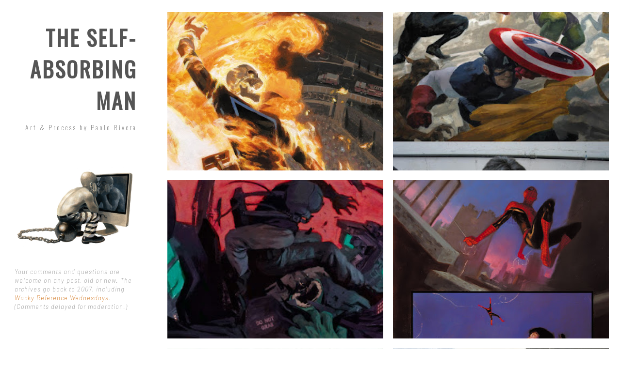

--- FILE ---
content_type: text/html; charset=UTF-8
request_url: https://blog.paolorivera.com/2010/03/
body_size: 29944
content:
<!DOCTYPE html>
<html class='v2' dir='ltr' lang='en' xml:lang='en' xmlns='http://www.w3.org/1999/xhtml' xmlns:b='http://www.google.com/2005/gml/b' xmlns:data='http://www.google.com/2005/gml/data' xmlns:expr='http://www.google.com/2005/gml/expr' xmlns:fb='http://ogp.me/ns/fb#' xmlns:og='http://ogp.me/ns#'>
<head>
<link href='https://www.blogger.com/static/v1/widgets/335934321-css_bundle_v2.css' rel='stylesheet' type='text/css'/>
<meta content='width=device-width, initial-scale=1.0' name='viewport'/>
<link href='https://maxcdn.bootstrapcdn.com/font-awesome/4.7.0/css/font-awesome.min.css' rel='stylesheet'/>
<link href='https://fonts.googleapis.com/css?family=Barlow:200,200i,300,300i,400,400i,600,600i|Barlow+Condensed:800,800i' rel='stylesheet'/>
<meta content='' property='og:description'/>
<meta content='' itemprop='image_url'/>
<meta content='text/html; charset=UTF-8' http-equiv='Content-Type'/>
<meta content='blogger' name='generator'/>
<link href='https://blog.paolorivera.com/favicon.ico' rel='icon' type='image/x-icon'/>
<link href='https://blog.paolorivera.com/2010/03/' rel='canonical'/>
<link rel="alternate" type="application/atom+xml" title="The Self-Absorbing Man - Atom" href="https://blog.paolorivera.com/feeds/posts/default" />
<link rel="alternate" type="application/rss+xml" title="The Self-Absorbing Man - RSS" href="https://blog.paolorivera.com/feeds/posts/default?alt=rss" />
<link rel="service.post" type="application/atom+xml" title="The Self-Absorbing Man - Atom" href="https://www.blogger.com/feeds/8959702978311327862/posts/default" />
<!--Can't find substitution for tag [blog.ieCssRetrofitLinks]-->
<meta content='https://blog.paolorivera.com/2010/03/' property='og:url'/>
<meta content='The Self-Absorbing Man' property='og:title'/>
<meta content='Art &amp;amp; Process by Paolo Rivera' property='og:description'/>
<title>The Self-Absorbing Man: March 2010</title>
<style type='text/css'>@font-face{font-family:'Oswald';font-style:normal;font-weight:200;font-display:swap;src:url(//fonts.gstatic.com/s/oswald/v57/TK3IWkUHHAIjg75cFRf3bXL8LICs13Fv40pKlN4NNSeSASwcEWlbHYjMdZwlou4.woff2)format('woff2');unicode-range:U+0460-052F,U+1C80-1C8A,U+20B4,U+2DE0-2DFF,U+A640-A69F,U+FE2E-FE2F;}@font-face{font-family:'Oswald';font-style:normal;font-weight:200;font-display:swap;src:url(//fonts.gstatic.com/s/oswald/v57/TK3IWkUHHAIjg75cFRf3bXL8LICs13Fv40pKlN4NNSeSASwcEWlSHYjMdZwlou4.woff2)format('woff2');unicode-range:U+0301,U+0400-045F,U+0490-0491,U+04B0-04B1,U+2116;}@font-face{font-family:'Oswald';font-style:normal;font-weight:200;font-display:swap;src:url(//fonts.gstatic.com/s/oswald/v57/TK3IWkUHHAIjg75cFRf3bXL8LICs13Fv40pKlN4NNSeSASwcEWlZHYjMdZwlou4.woff2)format('woff2');unicode-range:U+0102-0103,U+0110-0111,U+0128-0129,U+0168-0169,U+01A0-01A1,U+01AF-01B0,U+0300-0301,U+0303-0304,U+0308-0309,U+0323,U+0329,U+1EA0-1EF9,U+20AB;}@font-face{font-family:'Oswald';font-style:normal;font-weight:200;font-display:swap;src:url(//fonts.gstatic.com/s/oswald/v57/TK3IWkUHHAIjg75cFRf3bXL8LICs13Fv40pKlN4NNSeSASwcEWlYHYjMdZwlou4.woff2)format('woff2');unicode-range:U+0100-02BA,U+02BD-02C5,U+02C7-02CC,U+02CE-02D7,U+02DD-02FF,U+0304,U+0308,U+0329,U+1D00-1DBF,U+1E00-1E9F,U+1EF2-1EFF,U+2020,U+20A0-20AB,U+20AD-20C0,U+2113,U+2C60-2C7F,U+A720-A7FF;}@font-face{font-family:'Oswald';font-style:normal;font-weight:200;font-display:swap;src:url(//fonts.gstatic.com/s/oswald/v57/TK3IWkUHHAIjg75cFRf3bXL8LICs13Fv40pKlN4NNSeSASwcEWlWHYjMdZwl.woff2)format('woff2');unicode-range:U+0000-00FF,U+0131,U+0152-0153,U+02BB-02BC,U+02C6,U+02DA,U+02DC,U+0304,U+0308,U+0329,U+2000-206F,U+20AC,U+2122,U+2191,U+2193,U+2212,U+2215,U+FEFF,U+FFFD;}@font-face{font-family:'Oswald';font-style:normal;font-weight:400;font-display:swap;src:url(//fonts.gstatic.com/s/oswald/v57/TK3IWkUHHAIjg75cFRf3bXL8LICs13Fv40pKlN4NNSeSASwcEWlbHYjMdZwlou4.woff2)format('woff2');unicode-range:U+0460-052F,U+1C80-1C8A,U+20B4,U+2DE0-2DFF,U+A640-A69F,U+FE2E-FE2F;}@font-face{font-family:'Oswald';font-style:normal;font-weight:400;font-display:swap;src:url(//fonts.gstatic.com/s/oswald/v57/TK3IWkUHHAIjg75cFRf3bXL8LICs13Fv40pKlN4NNSeSASwcEWlSHYjMdZwlou4.woff2)format('woff2');unicode-range:U+0301,U+0400-045F,U+0490-0491,U+04B0-04B1,U+2116;}@font-face{font-family:'Oswald';font-style:normal;font-weight:400;font-display:swap;src:url(//fonts.gstatic.com/s/oswald/v57/TK3IWkUHHAIjg75cFRf3bXL8LICs13Fv40pKlN4NNSeSASwcEWlZHYjMdZwlou4.woff2)format('woff2');unicode-range:U+0102-0103,U+0110-0111,U+0128-0129,U+0168-0169,U+01A0-01A1,U+01AF-01B0,U+0300-0301,U+0303-0304,U+0308-0309,U+0323,U+0329,U+1EA0-1EF9,U+20AB;}@font-face{font-family:'Oswald';font-style:normal;font-weight:400;font-display:swap;src:url(//fonts.gstatic.com/s/oswald/v57/TK3IWkUHHAIjg75cFRf3bXL8LICs13Fv40pKlN4NNSeSASwcEWlYHYjMdZwlou4.woff2)format('woff2');unicode-range:U+0100-02BA,U+02BD-02C5,U+02C7-02CC,U+02CE-02D7,U+02DD-02FF,U+0304,U+0308,U+0329,U+1D00-1DBF,U+1E00-1E9F,U+1EF2-1EFF,U+2020,U+20A0-20AB,U+20AD-20C0,U+2113,U+2C60-2C7F,U+A720-A7FF;}@font-face{font-family:'Oswald';font-style:normal;font-weight:400;font-display:swap;src:url(//fonts.gstatic.com/s/oswald/v57/TK3IWkUHHAIjg75cFRf3bXL8LICs13Fv40pKlN4NNSeSASwcEWlWHYjMdZwl.woff2)format('woff2');unicode-range:U+0000-00FF,U+0131,U+0152-0153,U+02BB-02BC,U+02C6,U+02DA,U+02DC,U+0304,U+0308,U+0329,U+2000-206F,U+20AC,U+2122,U+2191,U+2193,U+2212,U+2215,U+FEFF,U+FFFD;}</style>
<style id='page-skin-1' type='text/css'><!--
/*
-----------------------------------------------
Name:     Box No32 (v.1.3)
Designer: FlyBirds Box | Web Savvy Designs
URL:      http://www.flybirdsbox.com
----------------------------------------------- */
/* Variable definitions
=========================
<Variable name="keycolor" description="Main Color" type="color" default="#cccccc" />
<!-- Header -->
<Group description="Website Title" selector="header">
<Variable name="title.font" description="Title Font" type="font"
default="normal 800 44px Oswald"/>
<Variable name="title.color" description="Title Color" type="color" default="#333"/>
<Variable name="description.font" description="Description Font" type="font"
default="normal 200 14px Oswald"/>
<Variable name="description.color" description="Description Color" type="color" default="#cccccc"/>
</Group>
<!-- Main Menu -->
<Group description="Main Menu" selector="header">
<Variable name="pagelist.font" description="Font" type="font"
default="normal 400 11px Barlow"/>
<Variable name="pagelist.text.color" description="Text Color" type="color" default="#999999"/>
<Variable name="pagelist.selected.text.color" description="Selected Color" type="color" default="#555555"/>
</Group>
<!-- Blog Feed -->
<Group description="Homepage Posts" selector="article">
<Variable name="post.title.background" description="Title Background" type="color" default="#fff"/>
<Variable name="homepage.title.color" description="Title Color" type="color" default="#555"/>
</Group>
<!-- Links -->
<Group description="Links" selector="body">
<Variable name="link.color" description="Link Color" type="color" default="#cc6400"/>
<Variable name="link.hover.color" description="Hover Color" type="color" default="#e5913d"/>
</Group>
<!-- Article -->
<Group description="Posts / Pages" selector="article">
<Variable name="post.title.font" description="Title Font" type="font"
default="normal 400 34px Barlow"/>
<Variable name="post.title.color" description="Title Color" type="color" default="#555"/>
<Variable name="body.font" description="Text Font" type="font"
default="normal 300 15px Barlow"/>
<Variable name="body.text.color" description="Text Color" type="color" default="#555555"/>
</Group>
<!-- Gadgets -->
<Group description="Gadgets - Footer" selector="body">
<Variable name="aside.title.font" description="Gadgets Title Font" type="font"
default="normal 600 13px Barlow"/>
<Variable name="aside.title.color" description="Gadgets Title Color" type="color" default="#777777"/>
<Variable name="aside.font" description="Gadgets Text Font" type="font"
default="italic 200 13px Barlow"/>
<Variable name="aside.text.color" description="Gadgets Text Color" type="color" default="#888888"/>
</Group>
<!-- Social Media Icons -->
<Group description="Social Media Icons" selector="footer">
<Variable name="fa.color" description="Icon Color" type="color" default="#333333"/>
<Variable name="fa.hover.color" description="Icon Hover Color" type="color" default="#cc6400"/>
<Variable name="fa.background.color" description="Background Color" type="color" default="#f4f4f4"/>
<Variable name="fa.hover.background.color" description="Background Hover Color" type="color" default="#f8f8f8"/>
<Variable name="radius" description="Radius"  type="length"  default="5px" min="0" max="30px"/>
</Group>
<!-- Backgrounds -->
<Group description="Backgrounds" selector="body">
<Variable name="body.background" description="Outer Background" type="color" default="#ffffff"/>
<Variable name="header.background" description="Sidebar Background" type="color" default="#ffffff"/>
<Variable name="article.background" description="Main Body Background" type="color" default="#ffffff"/>
<Variable name="aside.background" description="Footer Background" type="color" default="#ffffff"/>
</Group>
====================  */
/* HTML RESET
====================  */
html,body,div,span,applet,object,iframe,h1,h2,h3,h4,h5,h6,p,blockquote,pre,a,abbr,acronym,address,big,cite,code,del,dfn,em,img,ins,kbd,q,s,samp,small,strike,strong,sub,sup,tt,var,b,u,i,center,dl,dt,dd,ol,ul,li,fieldset,form,label,legend,table,caption,tbody,tfoot,thead,tr,th,td,article,aside,canvas,details,embed,figure,figcaption,footer,header,hgroup,menu,nav,output,ruby,section,summary,time,mark,audio,video{margin:0;padding:0;border:0;font-size:100%;font:inherit;vertical-align:baseline;}
article,aside,details,figcaption,figure,footer,header,hgroup,main,nav,section,summary{display:block;}
@-ms-viewport{width:device-width}html{-webkit-box-sizing:border-box;box-sizing:border-box;-ms-overflow-style:scrollbar}*,::after,::before{-webkit-box-sizing:inherit;box-sizing:inherit}.container{position:relative;margin-left:auto;margin-right:auto;padding-right:15px;padding-left:15px}@media (min-width:576px){.container{padding-right:15px;padding-left:15px}}@media (min-width:768px){.container{padding-right:15px;padding-left:15px}}@media (min-width:992px){.container{padding-right:15px;padding-left:15px}}@media (min-width:1200px){.container{padding-right:15px;padding-left:15px}}@media (min-width:576px){.container{width:540px;max-width:100%}}@media (min-width:768px){.container{width:720px;max-width:100%}}@media (min-width:992px){.container{width:960px;max-width:100%}}@media (min-width:1200px){.container{width:1140px;max-width:100%}}.container-fluid{position:relative;margin-left:auto;margin-right:auto;padding-right:15px;padding-left:15px}@media (min-width:576px){.container-fluid{padding-right:15px;padding-left:15px}}@media (min-width:768px){.container-fluid{padding-right:15px;padding-left:15px}}@media (min-width:992px){.container-fluid{padding-right:15px;padding-left:15px}}@media (min-width:1200px){.container-fluid{padding-right:15px;padding-left:15px}}.row{display:-webkit-box;display:-webkit-flex;display:-ms-flexbox;display:flex;-webkit-flex-wrap:wrap;-ms-flex-wrap:wrap;flex-wrap:wrap;margin-right:-15px;margin-left:-15px}@media (min-width:576px){.row{margin-right:-15px;margin-left:-15px}}@media (min-width:768px){.row{margin-right:-15px;margin-left:-15px}}@media (min-width:992px){.row{margin-right:-15px;margin-left:-15px}}@media (min-width:1200px){.row{margin-right:-15px;margin-left:-15px}}.no-gutters{margin-right:0;margin-left:0}.no-gutters>.col,.no-gutters>[class*=col-]{padding-right:0;padding-left:0}.col,.col-1,.col-10,.col-11,.col-12,.col-2,.col-3,.col-4,.col-5,.col-6,.col-7,.col-8,.col-9,.col-lg,.col-lg-1,.col-lg-10,.col-lg-11,.col-lg-12,.col-lg-2,.col-lg-3,.col-lg-4,.col-lg-5,.col-lg-6,.col-lg-7,.col-lg-8,.col-lg-9,.col-md,.col-md-1,.col-md-10,.col-md-11,.col-md-12,.col-md-2,.col-md-3,.col-md-4,.col-md-5,.col-md-6,.col-md-7,.col-md-8,.col-md-9,.col-sm,.col-sm-1,.col-sm-10,.col-sm-11,.col-sm-12,.col-sm-2,.col-sm-3,.col-sm-4,.col-sm-5,.col-sm-6,.col-sm-7,.col-sm-8,.col-sm-9,.col-xl,.col-xl-1,.col-xl-10,.col-xl-11,.col-xl-12,.col-xl-2,.col-xl-3,.col-xl-4,.col-xl-5,.col-xl-6,.col-xl-7,.col-xl-8,.col-xl-9{position:relative;width:100%;min-height:1px;padding-right:15px;padding-left:15px}@media (min-width:576px){.col,.col-1,.col-10,.col-11,.col-12,.col-2,.col-3,.col-4,.col-5,.col-6,.col-7,.col-8,.col-9,.col-lg,.col-lg-1,.col-lg-10,.col-lg-11,.col-lg-12,.col-lg-2,.col-lg-3,.col-lg-4,.col-lg-5,.col-lg-6,.col-lg-7,.col-lg-8,.col-lg-9,.col-md,.col-md-1,.col-md-10,.col-md-11,.col-md-12,.col-md-2,.col-md-3,.col-md-4,.col-md-5,.col-md-6,.col-md-7,.col-md-8,.col-md-9,.col-sm,.col-sm-1,.col-sm-10,.col-sm-11,.col-sm-12,.col-sm-2,.col-sm-3,.col-sm-4,.col-sm-5,.col-sm-6,.col-sm-7,.col-sm-8,.col-sm-9,.col-xl,.col-xl-1,.col-xl-10,.col-xl-11,.col-xl-12,.col-xl-2,.col-xl-3,.col-xl-4,.col-xl-5,.col-xl-6,.col-xl-7,.col-xl-8,.col-xl-9{padding-right:15px;padding-left:15px}}@media (min-width:768px){.col,.col-1,.col-10,.col-11,.col-12,.col-2,.col-3,.col-4,.col-5,.col-6,.col-7,.col-8,.col-9,.col-lg,.col-lg-1,.col-lg-10,.col-lg-11,.col-lg-12,.col-lg-2,.col-lg-3,.col-lg-4,.col-lg-5,.col-lg-6,.col-lg-7,.col-lg-8,.col-lg-9,.col-md,.col-md-1,.col-md-10,.col-md-11,.col-md-12,.col-md-2,.col-md-3,.col-md-4,.col-md-5,.col-md-6,.col-md-7,.col-md-8,.col-md-9,.col-sm,.col-sm-1,.col-sm-10,.col-sm-11,.col-sm-12,.col-sm-2,.col-sm-3,.col-sm-4,.col-sm-5,.col-sm-6,.col-sm-7,.col-sm-8,.col-sm-9,.col-xl,.col-xl-1,.col-xl-10,.col-xl-11,.col-xl-12,.col-xl-2,.col-xl-3,.col-xl-4,.col-xl-5,.col-xl-6,.col-xl-7,.col-xl-8,.col-xl-9{padding-right:15px;padding-left:15px}}@media (min-width:992px){.col,.col-1,.col-10,.col-11,.col-12,.col-2,.col-3,.col-4,.col-5,.col-6,.col-7,.col-8,.col-9,.col-lg,.col-lg-1,.col-lg-10,.col-lg-11,.col-lg-12,.col-lg-2,.col-lg-3,.col-lg-4,.col-lg-5,.col-lg-6,.col-lg-7,.col-lg-8,.col-lg-9,.col-md,.col-md-1,.col-md-10,.col-md-11,.col-md-12,.col-md-2,.col-md-3,.col-md-4,.col-md-5,.col-md-6,.col-md-7,.col-md-8,.col-md-9,.col-sm,.col-sm-1,.col-sm-10,.col-sm-11,.col-sm-12,.col-sm-2,.col-sm-3,.col-sm-4,.col-sm-5,.col-sm-6,.col-sm-7,.col-sm-8,.col-sm-9,.col-xl,.col-xl-1,.col-xl-10,.col-xl-11,.col-xl-12,.col-xl-2,.col-xl-3,.col-xl-4,.col-xl-5,.col-xl-6,.col-xl-7,.col-xl-8,.col-xl-9{padding-right:15px;padding-left:15px}}@media (min-width:1200px){.col,.col-1,.col-10,.col-11,.col-12,.col-2,.col-3,.col-4,.col-5,.col-6,.col-7,.col-8,.col-9,.col-lg,.col-lg-1,.col-lg-10,.col-lg-11,.col-lg-12,.col-lg-2,.col-lg-3,.col-lg-4,.col-lg-5,.col-lg-6,.col-lg-7,.col-lg-8,.col-lg-9,.col-md,.col-md-1,.col-md-10,.col-md-11,.col-md-12,.col-md-2,.col-md-3,.col-md-4,.col-md-5,.col-md-6,.col-md-7,.col-md-8,.col-md-9,.col-sm,.col-sm-1,.col-sm-10,.col-sm-11,.col-sm-12,.col-sm-2,.col-sm-3,.col-sm-4,.col-sm-5,.col-sm-6,.col-sm-7,.col-sm-8,.col-sm-9,.col-xl,.col-xl-1,.col-xl-10,.col-xl-11,.col-xl-12,.col-xl-2,.col-xl-3,.col-xl-4,.col-xl-5,.col-xl-6,.col-xl-7,.col-xl-8,.col-xl-9{padding-right:15px;padding-left:15px}}.col{-webkit-flex-basis:0;-ms-flex-preferred-size:0;flex-basis:0;-webkit-box-flex:1;-webkit-flex-grow:1;-ms-flex-positive:1;flex-grow:1;max-width:100%}.col-auto{-webkit-box-flex:0;-webkit-flex:0 0 auto;-ms-flex:0 0 auto;flex:0 0 auto;width:auto}.col-1{-webkit-box-flex:0;-webkit-flex:0 0 8.333333%;-ms-flex:0 0 8.333333%;flex:0 0 8.333333%;max-width:8.333333%}.col-2{-webkit-box-flex:0;-webkit-flex:0 0 16.666667%;-ms-flex:0 0 16.666667%;flex:0 0 16.666667%;max-width:16.666667%}.col-3{-webkit-box-flex:0;-webkit-flex:0 0 25%;-ms-flex:0 0 25%;flex:0 0 25%;max-width:25%}.col-4{-webkit-box-flex:0;-webkit-flex:0 0 33.333333%;-ms-flex:0 0 33.333333%;flex:0 0 33.333333%;max-width:33.333333%}.col-5{-webkit-box-flex:0;-webkit-flex:0 0 41.666667%;-ms-flex:0 0 41.666667%;flex:0 0 41.666667%;max-width:41.666667%}.col-6{-webkit-box-flex:0;-webkit-flex:0 0 50%;-ms-flex:0 0 50%;flex:0 0 50%;max-width:50%}.col-7{-webkit-box-flex:0;-webkit-flex:0 0 58.333333%;-ms-flex:0 0 58.333333%;flex:0 0 58.333333%;max-width:58.333333%}.col-8{-webkit-box-flex:0;-webkit-flex:0 0 66.666667%;-ms-flex:0 0 66.666667%;flex:0 0 66.666667%;max-width:66.666667%}.col-9{-webkit-box-flex:0;-webkit-flex:0 0 75%;-ms-flex:0 0 75%;flex:0 0 75%;max-width:75%}.col-10{-webkit-box-flex:0;-webkit-flex:0 0 83.333333%;-ms-flex:0 0 83.333333%;flex:0 0 83.333333%;max-width:83.333333%}.col-11{-webkit-box-flex:0;-webkit-flex:0 0 91.666667%;-ms-flex:0 0 91.666667%;flex:0 0 91.666667%;max-width:91.666667%}.col-12{-webkit-box-flex:0;-webkit-flex:0 0 100%;-ms-flex:0 0 100%;flex:0 0 100%;max-width:100%}.pull-0{right:auto}.pull-1{right:8.333333%}.pull-2{right:16.666667%}.pull-3{right:25%}.pull-4{right:33.333333%}.pull-5{right:41.666667%}.pull-6{right:50%}.pull-7{right:58.333333%}.pull-8{right:66.666667%}.pull-9{right:75%}.pull-10{right:83.333333%}.pull-11{right:91.666667%}.pull-12{right:100%}.push-0{left:auto}.push-1{left:8.333333%}.push-2{left:16.666667%}.push-3{left:25%}.push-4{left:33.333333%}.push-5{left:41.666667%}.push-6{left:50%}.push-7{left:58.333333%}.push-8{left:66.666667%}.push-9{left:75%}.push-10{left:83.333333%}.push-11{left:91.666667%}.push-12{left:100%}.offset-1{margin-left:8.333333%}.offset-2{margin-left:16.666667%}.offset-3{margin-left:25%}.offset-4{margin-left:33.333333%}.offset-5{margin-left:41.666667%}.offset-6{margin-left:50%}.offset-7{margin-left:58.333333%}.offset-8{margin-left:66.666667%}.offset-9{margin-left:75%}.offset-10{margin-left:83.333333%}.offset-11{margin-left:91.666667%}@media (min-width:576px){.col-sm{-webkit-flex-basis:0;-ms-flex-preferred-size:0;flex-basis:0;-webkit-box-flex:1;-webkit-flex-grow:1;-ms-flex-positive:1;flex-grow:1;max-width:100%}.col-sm-auto{-webkit-box-flex:0;-webkit-flex:0 0 auto;-ms-flex:0 0 auto;flex:0 0 auto;width:auto}.col-sm-1{-webkit-box-flex:0;-webkit-flex:0 0 8.333333%;-ms-flex:0 0 8.333333%;flex:0 0 8.333333%;max-width:8.333333%}.col-sm-2{-webkit-box-flex:0;-webkit-flex:0 0 16.666667%;-ms-flex:0 0 16.666667%;flex:0 0 16.666667%;max-width:16.666667%}.col-sm-3{-webkit-box-flex:0;-webkit-flex:0 0 25%;-ms-flex:0 0 25%;flex:0 0 25%;max-width:25%}.col-sm-4{-webkit-box-flex:0;-webkit-flex:0 0 33.333333%;-ms-flex:0 0 33.333333%;flex:0 0 33.333333%;max-width:33.333333%}.col-sm-5{-webkit-box-flex:0;-webkit-flex:0 0 41.666667%;-ms-flex:0 0 41.666667%;flex:0 0 41.666667%;max-width:41.666667%}.col-sm-6{-webkit-box-flex:0;-webkit-flex:0 0 50%;-ms-flex:0 0 50%;flex:0 0 50%;max-width:50%}.col-sm-7{-webkit-box-flex:0;-webkit-flex:0 0 58.333333%;-ms-flex:0 0 58.333333%;flex:0 0 58.333333%;max-width:58.333333%}.col-sm-8{-webkit-box-flex:0;-webkit-flex:0 0 66.666667%;-ms-flex:0 0 66.666667%;flex:0 0 66.666667%;max-width:66.666667%}.col-sm-9{-webkit-box-flex:0;-webkit-flex:0 0 75%;-ms-flex:0 0 75%;flex:0 0 75%;max-width:75%}.col-sm-10{-webkit-box-flex:0;-webkit-flex:0 0 83.333333%;-ms-flex:0 0 83.333333%;flex:0 0 83.333333%;max-width:83.333333%}.col-sm-11{-webkit-box-flex:0;-webkit-flex:0 0 91.666667%;-ms-flex:0 0 91.666667%;flex:0 0 91.666667%;max-width:91.666667%}.col-sm-12{-webkit-box-flex:0;-webkit-flex:0 0 100%;-ms-flex:0 0 100%;flex:0 0 100%;max-width:100%}.pull-sm-0{right:auto}.pull-sm-1{right:8.333333%}.pull-sm-2{right:16.666667%}.pull-sm-3{right:25%}.pull-sm-4{right:33.333333%}.pull-sm-5{right:41.666667%}.pull-sm-6{right:50%}.pull-sm-7{right:58.333333%}.pull-sm-8{right:66.666667%}.pull-sm-9{right:75%}.pull-sm-10{right:83.333333%}.pull-sm-11{right:91.666667%}.pull-sm-12{right:100%}.push-sm-0{left:auto}.push-sm-1{left:8.333333%}.push-sm-2{left:16.666667%}.push-sm-3{left:25%}.push-sm-4{left:33.333333%}.push-sm-5{left:41.666667%}.push-sm-6{left:50%}.push-sm-7{left:58.333333%}.push-sm-8{left:66.666667%}.push-sm-9{left:75%}.push-sm-10{left:83.333333%}.push-sm-11{left:91.666667%}.push-sm-12{left:100%}.offset-sm-0{margin-left:0}.offset-sm-1{margin-left:8.333333%}.offset-sm-2{margin-left:16.666667%}.offset-sm-3{margin-left:25%}.offset-sm-4{margin-left:33.333333%}.offset-sm-5{margin-left:41.666667%}.offset-sm-6{margin-left:50%}.offset-sm-7{margin-left:58.333333%}.offset-sm-8{margin-left:66.666667%}.offset-sm-9{margin-left:75%}.offset-sm-10{margin-left:83.333333%}.offset-sm-11{margin-left:91.666667%}}@media (min-width:768px){.col-md{-webkit-flex-basis:0;-ms-flex-preferred-size:0;flex-basis:0;-webkit-box-flex:1;-webkit-flex-grow:1;-ms-flex-positive:1;flex-grow:1;max-width:100%}.col-md-auto{-webkit-box-flex:0;-webkit-flex:0 0 auto;-ms-flex:0 0 auto;flex:0 0 auto;width:auto}.col-md-1{-webkit-box-flex:0;-webkit-flex:0 0 8.333333%;-ms-flex:0 0 8.333333%;flex:0 0 8.333333%;max-width:8.333333%}.col-md-2{-webkit-box-flex:0;-webkit-flex:0 0 16.666667%;-ms-flex:0 0 16.666667%;flex:0 0 16.666667%;max-width:16.666667%}.col-md-3{-webkit-box-flex:0;-webkit-flex:0 0 25%;-ms-flex:0 0 25%;flex:0 0 25%;max-width:25%}.col-md-4{-webkit-box-flex:0;-webkit-flex:0 0 33.333333%;-ms-flex:0 0 33.333333%;flex:0 0 33.333333%;max-width:33.333333%}.col-md-5{-webkit-box-flex:0;-webkit-flex:0 0 41.666667%;-ms-flex:0 0 41.666667%;flex:0 0 41.666667%;max-width:41.666667%}.col-md-6{-webkit-box-flex:0;-webkit-flex:0 0 50%;-ms-flex:0 0 50%;flex:0 0 50%;max-width:50%}.col-md-7{-webkit-box-flex:0;-webkit-flex:0 0 58.333333%;-ms-flex:0 0 58.333333%;flex:0 0 58.333333%;max-width:58.333333%}.col-md-8{-webkit-box-flex:0;-webkit-flex:0 0 66.666667%;-ms-flex:0 0 66.666667%;flex:0 0 66.666667%;max-width:66.666667%}.col-md-9{-webkit-box-flex:0;-webkit-flex:0 0 75%;-ms-flex:0 0 75%;flex:0 0 75%;max-width:75%}.col-md-10{-webkit-box-flex:0;-webkit-flex:0 0 83.333333%;-ms-flex:0 0 83.333333%;flex:0 0 83.333333%;max-width:83.333333%}.col-md-11{-webkit-box-flex:0;-webkit-flex:0 0 91.666667%;-ms-flex:0 0 91.666667%;flex:0 0 91.666667%;max-width:91.666667%}.col-md-12{-webkit-box-flex:0;-webkit-flex:0 0 100%;-ms-flex:0 0 100%;flex:0 0 100%;max-width:100%}.pull-md-0{right:auto}.pull-md-1{right:8.333333%}.pull-md-2{right:16.666667%}.pull-md-3{right:25%}.pull-md-4{right:33.333333%}.pull-md-5{right:41.666667%}.pull-md-6{right:50%}.pull-md-7{right:58.333333%}.pull-md-8{right:66.666667%}.pull-md-9{right:75%}.pull-md-10{right:83.333333%}.pull-md-11{right:91.666667%}.pull-md-12{right:100%}.push-md-0{left:auto}.push-md-1{left:8.333333%}.push-md-2{left:16.666667%}.push-md-3{left:25%}.push-md-4{left:33.333333%}.push-md-5{left:41.666667%}.push-md-6{left:50%}.push-md-7{left:58.333333%}.push-md-8{left:66.666667%}.push-md-9{left:75%}.push-md-10{left:83.333333%}.push-md-11{left:91.666667%}.push-md-12{left:100%}.offset-md-0{margin-left:0}.offset-md-1{margin-left:8.333333%}.offset-md-2{margin-left:16.666667%}.offset-md-3{margin-left:25%}.offset-md-4{margin-left:33.333333%}.offset-md-5{margin-left:41.666667%}.offset-md-6{margin-left:50%}.offset-md-7{margin-left:58.333333%}.offset-md-8{margin-left:66.666667%}.offset-md-9{margin-left:75%}.offset-md-10{margin-left:83.333333%}.offset-md-11{margin-left:91.666667%}}@media (min-width:992px){.col-lg{-webkit-flex-basis:0;-ms-flex-preferred-size:0;flex-basis:0;-webkit-box-flex:1;-webkit-flex-grow:1;-ms-flex-positive:1;flex-grow:1;max-width:100%}.col-lg-auto{-webkit-box-flex:0;-webkit-flex:0 0 auto;-ms-flex:0 0 auto;flex:0 0 auto;width:auto}.col-lg-1{-webkit-box-flex:0;-webkit-flex:0 0 8.333333%;-ms-flex:0 0 8.333333%;flex:0 0 8.333333%;max-width:8.333333%}.col-lg-2{-webkit-box-flex:0;-webkit-flex:0 0 16.666667%;-ms-flex:0 0 16.666667%;flex:0 0 16.666667%;max-width:16.666667%}.col-lg-3{-webkit-box-flex:0;-webkit-flex:0 0 25%;-ms-flex:0 0 25%;flex:0 0 25%;max-width:25%}.col-lg-4{-webkit-box-flex:0;-webkit-flex:0 0 33.333333%;-ms-flex:0 0 33.333333%;flex:0 0 33.333333%;max-width:33.333333%}.col-lg-5{-webkit-box-flex:0;-webkit-flex:0 0 41.666667%;-ms-flex:0 0 41.666667%;flex:0 0 41.666667%;max-width:41.666667%}.col-lg-6{-webkit-box-flex:0;-webkit-flex:0 0 50%;-ms-flex:0 0 50%;flex:0 0 50%;max-width:50%}.col-lg-7{-webkit-box-flex:0;-webkit-flex:0 0 58.333333%;-ms-flex:0 0 58.333333%;flex:0 0 58.333333%;max-width:58.333333%}.col-lg-8{-webkit-box-flex:0;-webkit-flex:0 0 66.666667%;-ms-flex:0 0 66.666667%;flex:0 0 66.666667%;max-width:66.666667%}.col-lg-9{-webkit-box-flex:0;-webkit-flex:0 0 75%;-ms-flex:0 0 75%;flex:0 0 75%;max-width:75%}.col-lg-10{-webkit-box-flex:0;-webkit-flex:0 0 83.333333%;-ms-flex:0 0 83.333333%;flex:0 0 83.333333%;max-width:83.333333%}.col-lg-11{-webkit-box-flex:0;-webkit-flex:0 0 91.666667%;-ms-flex:0 0 91.666667%;flex:0 0 91.666667%;max-width:91.666667%}.col-lg-12{-webkit-box-flex:0;-webkit-flex:0 0 100%;-ms-flex:0 0 100%;flex:0 0 100%;max-width:100%}.pull-lg-0{right:auto}.pull-lg-1{right:8.333333%}.pull-lg-2{right:16.666667%}.pull-lg-3{right:25%}.pull-lg-4{right:33.333333%}.pull-lg-5{right:41.666667%}.pull-lg-6{right:50%}.pull-lg-7{right:58.333333%}.pull-lg-8{right:66.666667%}.pull-lg-9{right:75%}.pull-lg-10{right:83.333333%}.pull-lg-11{right:91.666667%}.pull-lg-12{right:100%}.push-lg-0{left:auto}.push-lg-1{left:8.333333%}.push-lg-2{left:16.666667%}.push-lg-3{left:25%}.push-lg-4{left:33.333333%}.push-lg-5{left:41.666667%}.push-lg-6{left:50%}.push-lg-7{left:58.333333%}.push-lg-8{left:66.666667%}.push-lg-9{left:75%}.push-lg-10{left:83.333333%}.push-lg-11{left:91.666667%}.push-lg-12{left:100%}.offset-lg-0{margin-left:0}.offset-lg-1{margin-left:8.333333%}.offset-lg-2{margin-left:16.666667%}.offset-lg-3{margin-left:25%}.offset-lg-4{margin-left:33.333333%}.offset-lg-5{margin-left:41.666667%}.offset-lg-6{margin-left:50%}.offset-lg-7{margin-left:58.333333%}.offset-lg-8{margin-left:66.666667%}.offset-lg-9{margin-left:75%}.offset-lg-10{margin-left:83.333333%}.offset-lg-11{margin-left:91.666667%}}@media (min-width:1200px){.col-xl{-webkit-flex-basis:0;-ms-flex-preferred-size:0;flex-basis:0;-webkit-box-flex:1;-webkit-flex-grow:1;-ms-flex-positive:1;flex-grow:1;max-width:100%}.col-xl-auto{-webkit-box-flex:0;-webkit-flex:0 0 auto;-ms-flex:0 0 auto;flex:0 0 auto;width:auto}.col-xl-1{-webkit-box-flex:0;-webkit-flex:0 0 8.333333%;-ms-flex:0 0 8.333333%;flex:0 0 8.333333%;max-width:8.333333%}.col-xl-2{-webkit-box-flex:0;-webkit-flex:0 0 16.666667%;-ms-flex:0 0 16.666667%;flex:0 0 16.666667%;max-width:16.666667%}.col-xl-3{-webkit-box-flex:0;-webkit-flex:0 0 25%;-ms-flex:0 0 25%;flex:0 0 25%;max-width:25%}.col-xl-4{-webkit-box-flex:0;-webkit-flex:0 0 33.333333%;-ms-flex:0 0 33.333333%;flex:0 0 33.333333%;max-width:33.333333%}.col-xl-5{-webkit-box-flex:0;-webkit-flex:0 0 41.666667%;-ms-flex:0 0 41.666667%;flex:0 0 41.666667%;max-width:41.666667%}.col-xl-6{-webkit-box-flex:0;-webkit-flex:0 0 50%;-ms-flex:0 0 50%;flex:0 0 50%;max-width:50%}.col-xl-7{-webkit-box-flex:0;-webkit-flex:0 0 58.333333%;-ms-flex:0 0 58.333333%;flex:0 0 58.333333%;max-width:58.333333%}.col-xl-8{-webkit-box-flex:0;-webkit-flex:0 0 66.666667%;-ms-flex:0 0 66.666667%;flex:0 0 66.666667%;max-width:66.666667%}.col-xl-9{-webkit-box-flex:0;-webkit-flex:0 0 75%;-ms-flex:0 0 75%;flex:0 0 75%;max-width:75%}.col-xl-10{-webkit-box-flex:0;-webkit-flex:0 0 83.333333%;-ms-flex:0 0 83.333333%;flex:0 0 83.333333%;max-width:83.333333%}.col-xl-11{-webkit-box-flex:0;-webkit-flex:0 0 91.666667%;-ms-flex:0 0 91.666667%;flex:0 0 91.666667%;max-width:91.666667%}.col-xl-12{-webkit-box-flex:0;-webkit-flex:0 0 100%;-ms-flex:0 0 100%;flex:0 0 100%;max-width:100%}.pull-xl-0{right:auto}.pull-xl-1{right:8.333333%}.pull-xl-2{right:16.666667%}.pull-xl-3{right:25%}.pull-xl-4{right:33.333333%}.pull-xl-5{right:41.666667%}.pull-xl-6{right:50%}.pull-xl-7{right:58.333333%}.pull-xl-8{right:66.666667%}.pull-xl-9{right:75%}.pull-xl-10{right:83.333333%}.pull-xl-11{right:91.666667%}.pull-xl-12{right:100%}.push-xl-0{left:auto}.push-xl-1{left:8.333333%}.push-xl-2{left:16.666667%}.push-xl-3{left:25%}.push-xl-4{left:33.333333%}.push-xl-5{left:41.666667%}.push-xl-6{left:50%}.push-xl-7{left:58.333333%}.push-xl-8{left:66.666667%}.push-xl-9{left:75%}.push-xl-10{left:83.333333%}.push-xl-11{left:91.666667%}.push-xl-12{left:100%}.offset-xl-0{margin-left:0}.offset-xl-1{margin-left:8.333333%}.offset-xl-2{margin-left:16.666667%}.offset-xl-3{margin-left:25%}.offset-xl-4{margin-left:33.333333%}.offset-xl-5{margin-left:41.666667%}.offset-xl-6{margin-left:50%}.offset-xl-7{margin-left:58.333333%}.offset-xl-8{margin-left:66.666667%}.offset-xl-9{margin-left:75%}.offset-xl-10{margin-left:83.333333%}.offset-xl-11{margin-left:91.666667%}}/*# sourceMappingURL=bootstrap-grid.min.css.map */
html{-ms-text-size-adjust:100%;-webkit-text-size-adjust:100%;}
body{margin:0;}
a:focus,a:active,a:hover{outline:0;}
b,strong{font-weight:bold;}
dfn{font-style:italic;}
hr{-moz-box-sizing:content-box;box-sizing:content-box;height:0;}
figure{margin:0;}
fieldset{border:1px solid #c0c0c0;margin:0 2px;padding:0.35em 0.625em 0.75em;}
legend{border:0;padding:0;}
button,input,select,textarea{font-family:inherit;font-size:100%;margin:0;}
button,input{line-height:normal;}
button,select{text-transform:none;}
button,html input[type="button"],input[type="reset"],input[type="submit"]{-webkit-appearance:button;cursor:pointer;}
button[disabled],html input[disabled]{cursor:default;}
input[type="checkbox"],input[type="radio"]{box-sizing:border-box;padding:0;}
input[type="search"]{-webkit-appearance:textfield;-moz-box-sizing:content-box;-webkit-box-sizing:content-box;box-sizing:content-box;}
input[type="search"]::-webkit-search-cancel-button,input[type="search"]::-webkit-search-decoration{-webkit-appearance:none;}
button::-moz-focus-inner,input::-moz-focus-inner{border:0;padding:0;}
textarea{overflow:auto;vertical-align:top;}
table{border-collapse:collapse;border-spacing:0; margin: auto!important;}
.post-timestamp {margin:0;}
.post-footer-line>* {margin:0;}
.widget {line-height: inherit;margin:0;}
.post-header, .post-footer {line-height: inherit;}
.widget li, .BlogArchive #ArchiveList ul.flat li {padding:0;}
.widget ul {padding:0;line-height: inherit;}
.widget-item-control ,.blog-feeds , .post-feeds {display:none;}
.widget .widget-item-control a img {display:none;}
.navbar,.post-feeds,.feed-links{display:none;}
.widget {margin:0;padding:15px 0;}
.section {margin:0;padding:0px;}
ins{text-decoration:underline}
strike,del{text-decoration:line-through}
.CSS_LIGHTBOX {z-index: 9999 !important;}
#Attribution1 {height:0px;visibility:hidden;display:none;}
a img{border:none;border-width:0;outline:none;display: block;position: static !important;max-width: 100%; height: auto;}
input, textarea{-webkit-appearance: none;-moz-appearance: none;appearance: none;-webkit-border-radius: 0;-webkit-font-smoothing:antialiased;outline: 0;}
caption,th{text-align:center}
.clear{clear:both}
.post, .comments, .widget, .date-header{position: relative;min-height: 0;_position: static;_height: 1%;}
* {text-decoration:none;margin:0;padding:0;outline:0;-webkit-box-sizing: border-box;-moz-box-sizing: border-box;box-sizing: border-box;word-wrap:break-word;}
body i {font-style: italic;}
body u {text-decoration: underline;}
sup,sub{vertical-align:baseline;position:relative;top:-.4em;font-size:86%;}
sub{top:.4em;}
small{font-size:86%;}
cite,em,i{font-style:italic;}
.post-body a img, .post-body img {display: inline;float: none !important; width: 400px!important; max-width: 100%;height: auto!important;}
/* td.tr-caption {text-align: center!important;} */
.separator a {margin-right:0!important;margin-left:0!important;max-width: 100%;height: auto;float:none!important}
.separator a:hover {background:none!important;}
iframe,.YOUTUBE-iframe-video {max-width: 100%;}
hr {margin-top: 1rem;margin-bottom: 1rem;border: 0;border-top: 1px solid #cccccc;}
aside ul, footer ul {list-style-type:none;}
body {
background:#ffffff;
font: normal 300 15px Barlow;
color: #555555;
letter-spacing:1px
}
.container-flex:;after {
contant:'';
display:block;
clear:both
}
#container-inner {
/*
padding-left: 15px;
padding-right: 15px;
*/
max-width: 1500px;
margin: 0 auto;
min-height: 100vh;
}
/* HEADINGS
*********************/
h1 {font:normal 400 34px Oswald; font-size:30px;}
h2 {font-size:24px;}
h3 {font-size:19px; text-transform:uppercase;}
h4 {font-size:15px; text-transform:uppercase;}
h5 {font-size:13px;}
h6 {font-size:11px;}
h1, h2, h3, h4, h5, h6 {letter-spacing:3px;}
.widget .title, .widget h2 {
font: normal 600 13px Barlow;
color: #777777;
margin: 5px 0 15px;
letter-spacing: 3px;
text-transform: uppercase;
line-height: 1.4;
}
.post-title, .post-title a {
display: block;
margin: 15px auto;
font: normal 400 34px Oswald!important;
color: #555555!important;
line-height: 1.4!important;
-webkit-transition: all 0.1s ease-in-out;
-moz-transition: all 0.1s ease-in-out;
-ms-transition: all 0.1s ease-in-out;
-o-transition: all 0.1s ease-in-out;
transition: all 0.1s ease-in-out;
}
.post-title a:hover {
color: #e5913d!important;
-webkit-transition: all 0.2s ease-in-out;
-moz-transition: all 0.2s ease-in-out;
-ms-transition: all 0.2s ease-in-out;
-o-transition: all 0.2s ease-in-out;
transition: all 0.2s ease-in-out;
}
/* SELECTION HIGHLIGHT
*********************/
::-webkit-selection {color: white; background: #ccc;}
::-moz-selection {color: white; background: #ccc;}
::-ms-selection {color: white; background: #ccc;}
::selection {color: white; background: #ccc;}
/* SCROLLBAR
*********************/
::-webkit-scrollbar {width: 0px; background: transparent;}
::-moz-scrollbar {width: 0px; background: transparent;}
::-ms-scrollbar {width: 0px; background: transparent;}
::scrollbar {width: 0px; background: transparent;}
::-webkit-scrollbar-thumb {background: transparent!important; display:none!important}
::-moz-scrollbar-thumb {background: transparent!important; display:none!important}
::-ms-scrollbar-thumb {background: transparent!important; display:none!important}
::scrollbar-thumb {background: transparent!important; display:none!important}
/* LINKS
*********************/
a:link, a:visited {
text-decoration:none;
color: #cc6400;
}
a:hover {
text-decoration:none;
color: #e5913d;
}
a:selected {
text-decoration:none;
color: #e5913d;
}
a:focus {
text-decoration:none;
color: #e5913d;
}
/* IMAGES
*********************/
img {
animation: colorize 2s cubic-bezier(0, 0, .78, .36) 1, fade-in 1s forwards;
max-width:100%;
height:auto;
}
@keyframes colorize {
0% {
-webkit-filter: grayscale(100%);
filter: grayscale(100%);
}
100% {
-webkit-filter: grayscale(0%);
filter: grayscale(0%);
}
}
@keyframes fade-in {
0% {
opacity:0;
}
100% {
opacity:100%;
}
}
/* BLOCKQUOTE
*********************/
blockquote {
border:none;
max-width:700px;
margin:2% auto;
padding:0;
line-height: 1.7!important;
font: normal 300 15px Barlow;
color: #555555;
}
@media only screen and (min-width: 768px) {
blockquote {margin-left:0}
}
/******************************************
HEADER
******************************************/
header {
margin:0;
padding:0;
background:transparent;
display: flex;
flex-wrap: wrap;
flex-direction: column;
justify-content: center;
align-items: normal;
text-align:center;
position:relative;
font:italic 200 13px Barlow;
color:#888888;
line-height: 1.4;
}
#header {
width: 100%;
max-width: 400px;
margin: 0 auto;
padding: 15px;
}
#header .BlogArchive #ArchiveList ul li {text-align: center!important;}
@media only screen and (min-width: 768px) {
#header {
width: 30%;
height:92vh;
position: fixed;
text-align: right;
top: 0;
z-index:0;
overflow-y: scroll;
/* padding: 15px 15px 15px 0; */
}
#header .BlogArchive #ArchiveList ul li {text-align: right!important;}
}
@media only screen and (min-width: 992px) {
#header {
width: 22%;
max-width: 333px;
}
}
#full-header .widget:last-child {padding-bottom:30px; margin-bottom:2%}
#full-header .widget:first-child {padding-top:30px; margin-top:0}
/* BLOG TITLE
*********************/
.Header {
margin:0 0 30px;
letter-spacing:3px;
}
.Header .title {
margin: 15px 0 5px;
line-height: 1.4!important;
}
.Header h1, .Header a {
font:normal 800 44px Oswald!important;
color:#555555!important;
margin:0;
padding:0px;
}
.Header .description {
font:normal 200 14px Oswald;
color:#777777;
margin: 0;
padding: 0;
}
.Header p {
-webkit-margin-before: 0;
-webkit-margin-after: 0;
}
#header-inner {
max-width:100%;
min-width:100%;
background-size: contain;
background-position:center!important;
display: flex;
justify-content: center;
align-items: center;
flex-direction: column;
}
.Header img,
.Header a {
width: 100%;
height: auto;
display:block;
}
.Header .descriptionwrapper {
margin:.5em 0 10px;
width:100%!important;
}
.Header .titlewrapper {
width:100%!important;
}
@media only screen and (min-width: 768px) {
#header-inner {justify-content: right}
}
/* MENU - pages
*********************/
#PageList1 {
font: normal 400 11px Barlow;
text-transform:uppercase;
margin:0;
padding:15px 0;
}
#PageList1 ul {
margin:0;
padding:0;
text-align:right;
}
#PageList1 li {
display: block;
}
#PageList1 a {
display: block;
padding: 10px;
letter-spacing:2px;
color: #999999;
text-decoration: none;
-webkit-transition: all 0.1s ease-in-out;
-moz-transition: all 0.1s ease-in-out;
-ms-transition: all 0.1s ease-in-out;
-o-transition: all 0.1s ease-in-out;
transition: all 0.1s ease-in-out;
}
#PageList1 a:hover {
color: #555555;
-webkit-transition: all 0.2s ease-in-out;
-moz-transition: all 0.2s ease-in-out;
-ms-transition: all 0.2s ease-in-out;
-o-transition: all 0.2s ease-in-out;
transition: all 0.2s ease-in-out;
}
#PageList1 a:active {
color: #555555;
}
#PageList1 .selected a {
color: #555555;
}
/* Acordeon styles */
#mobnav {display:block;padding-bottom: 15px;}
#normalnav {display:none;}
#FlyBirdsMenuMobile .tab {
position: relative;
margin-bottom: 1px;
width: 100%;
overflow: hidden;
display:block;
text-transform:uppercase;
}
#FlyBirdsMenuMobile input {
position: absolute;
opacity: 0;
z-index: -1;
}
#FlyBirdsMenuMobile label {
position: relative;
display: block;
padding: 0;
cursor: pointer;
width: 100%;
font-size:14px;
text-align:center;
line-height: 30px;
}
#FlyBirdsMenuMobile label:hover {
opacity:0.7
}
#FlyBirdsMenuMobile .tab-content {
max-height: 0;
width: 100%;
overflow: hidden;
-webkit-transition: max-height .35s;
-o-transition: max-height .35s;
transition: max-height .35s;
}
#FlyBirdsMenuMobile li {
display:block;
text-align: center;
text-align: -webkit-center
}
/* :checked */
#FlyBirdsMenuMobile input:checked ~ .tab-content {
max-height: 500px;
height: 100%;
}
#FlyBirdsMenuMobile ul {
height: 100%;
padding-bottom:15px
}
@media only screen and (min-width: 768px) {
#mobnav {display:none;}
#normalnav {display:block;}
#PageList1 a {padding: 10px 0 10px 20px;}
#FlyBirdsMenuMobile label {line-height:60px; text-align: right; margin-top:5px;}
#FlyBirdsMenuMobile li {text-align: right; text-align: -webkit-right;}
}
/******************************************
MAIN
******************************************/
main {
margin: 0;
background:transparent;
overflow-x:hidden
}
.blog-posts {padding: 15px;}
.post-body {
line-height: 1.7;
}
.post-body img {width:100%}
.separator img {
padding:0 0 5px;
-moz-box-sizing: border-box!important;
-ms-box-sizing: border-box!important;
-webkit-box-sizing: border-box!important;
box-sizing: border-box!important;
}
.post-author,
.post-labels,
.post-timestamp,
.post-location,
.date-header span {
display:block;
padding:5px 0;
font: italic 200 13px Barlow;
font-size:12px;
letter-spacing: 2px;
}
.post-labels,
.date-header span {
text-transform: none;
}
.post-labels a,
.date-header a,
.post-location a {
font-style:italic;
}
h2.date-header {margin:0;}
/* HOMEPAGE LAYOUT - Blog feed
*********************/
#all-post .all-thumb {
height:350px;
overflow:hidden;
position:relative;
-webkit-transition: all 0.1s linear;
-moz-transition: all 0.1s linear;
-o-transition: all 0.1s linear;
transition: all 0.1s linear;
}
#all-post .all-thumb img {
position:absolute;
left:-100%;
right:-100%;
top:-100%;
bottom:-100%;
margin:auto;
width:auto;
min-width:100%;
height:auto;
min-height:100%;
padding:0;
border:none;
outline:none;
object-fit:cover;
height:350px;
}
#all-post {position:relative}
.all-thumb {position:absolute}
.all-body {position:absolute;
top:0;
height:100%;
width:100%;
overflow:hidden;
background:none;
}
#all-post .post-title {
position: relative;
background: none;
border: none;
overflow: hidden;
z-index:0;
opacity:0;
-webkit-transition: all 0.3s ease-in-out;
-moz-transition: all 0.3s ease-in-out;
-ms-transition: all 0.3s ease-in-out;
-o-transition: all 0.3s ease-in-out;
transition: all 0.3s ease-in-out;
}
#all-post .post-title:hover {
opacity:1;
-webkit-transition: all 0.3s ease-in-out;
-moz-transition: all 0.3s ease-in-out;
-ms-transition: all 0.3s ease-in-out;
-o-transition: all 0.3s ease-in-out;
transition: all 0.3s ease-in-out;
}
#all-post .post-title:after {
content: "";
position: absolute;
top: 0;
left: 0;
width: 100%;
height: 100%;
z-index: -1;
background-image: -moz-linear-gradient(45deg, #fff 25%, transparent 25%),
-moz-linear-gradient(-45deg, #fff 25%, transparent 25%),
-moz-linear-gradient(45deg, transparent 75%, #fff 75%),
-moz-linear-gradient(-45deg, transparent 75%, #fff 75%);
background-image: -webkit-gradient(linear, 0 100%, 100% 0, color-stop(.25, #fff), color-stop(.25, transparent)),
-webkit-gradient(linear, 0 0, 100% 100%, color-stop(.25, #fff), color-stop(.25, transparent)),
-webkit-gradient(linear, 0 100%, 100% 0, color-stop(.75, transparent), color-stop(.75, #fff)),
-webkit-gradient(linear, 0 0, 100% 100%, color-stop(.75, transparent), color-stop(.75, #fff));
background-image: -webkit-linear-gradient(45deg, #fff 25%, transparent 25%),
-webkit-linear-gradient(-45deg, #fff 25%, transparent 25%),
-webkit-linear-gradient(45deg, transparent 75%, #fff 75%),
-webkit-linear-gradient(-45deg, transparent 75%, #fff 75%);
background-image: -o-linear-gradient(45deg, #fff 25%, transparent 25%),
-o-linear-gradient(-45deg, #fff 25%, transparent 25%),
-o-linear-gradient(45deg, transparent 75%, #fff 75%),
-o-linear-gradient(-45deg, transparent 75%, #fff 75%);
background-image: linear-gradient(45deg, ##fff 25%, transparent 25%),
linear-gradient(-45deg, #fff 25%, transparent 25%),
linear-gradient(45deg, transparent 75%, #fff 75%),
linear-gradient(-45deg, transparent 75%, #fff 75%);
-moz-background-size: 2px 2px;
background-size: 2px 2px;
-webkit-background-size: 2px 2px; /* override value for webkit */
background-position: 0 0, 1px 0, 1px -1px, 0px 1px;
-webkit-transition: all 0.3s ease-in-out;
-moz-transition: all 0.3s ease-in-out;
-ms-transition: all 0.3s ease-in-out;
-o-transition: all 0.3s ease-in-out;
transition: all 0.3s ease-in-out;
}
#all-post .post-title-inner {
text-align:center;
position: relative;
top:50%
}
#all-post .post-title-inner span {
color:#ffffff;
background:#555555;
width: 70%;
padding: 30px 15px;
font-size:18px;
position: absolute;
top: 50%;
left: 50%;
transform: translate(-50%, -50%);
}
/* SINGLE PAGE LAYOUT
*********************/
#new-post-body {}
#new-post-header {
margin: 30px auto;
text-align:center
}
.new-post-div {
width:200px;
margin:30px auto;
height:1px;
background:#cccccc;
}
#new-post::after {
content:'';
display:block;
clear:both
}
@media only screen and (min-width: 768px) {
#new-post-header {
margin: 0 0 30px;
max-width:700px;
text-align:left
}
.new-post-div {margin:30px 0;}
}
#new-post {padding:15px 0}
#new-post-footer {padding:15px 0 0}
/* Post footer
----------------------------------------------- */
.post-footer {
margin:15px 0;
}
.blog-pager a {
color:#cccccc;
width: 42px;
display: inline-block;
}
.blog-pager a:hover {
color: #e5913d;
-webkit-transition: all 0.2s ease-in-out;
-moz-transition: all 0.2s ease-in-out;
-ms-transition: all 0.2s ease-in-out;
-o-transition: all 0.2s ease-in-out;
transition: all 0.2s ease-in-out;
}
.blog-pager .fa {
font-size:20px;
-webkit-transform:scale(2.0, 1.0);
-moz-transform:scale(2.0, 1.0);
-ms-transform:scale(2.0, 1.0);
-o-transform:scale(2.0, 1.0);
transform:scale(2.0,1.0);
}
/******************************************
Comments
******************************************/
.comments {
clear: both;
margin: 60px auto 70px;
width: 700px;
max-width: 100%;
}
.comments .comments-content {
margin-bottom:0;
}
.comment-thread {
margin-bottom:0!important;
}
.comment-form iframe {
margin-left: -8px!important;
margin-right: -8px!important;
height:250px!important;
overflow:hidden
}
.comment-form h4,
.comments h4,
.comment-actions,
.comment-header,
.comments .continue a,
.comment-link,
.thread-count {
letter-spacing: 2px;
text-transform: uppercase;
font-size: 11px;
}
.comment-footer {
margin: 0 0 .5em;
}
.comment-link {font-weight: bold;}
.comments a {
color:#000
}
.comments a:hover {
color:#888
}
.comments .continue a {
padding: .5em 0;
}
.comment-content {
font:italic 200 13px Barlow;
color:#888888;
line-height: 1.4;
}
#Blog1_comments-block-wrapper {
margin:20px 0 30px;
}
.comment-author,
.comment-timestamp,
.comment-footer {
letter-spacing: 2px;
text-transform: uppercase;
font-size: 11px;
margin-bottom:10px;
}
#Blog1_comments-block-wrapper a {
color:#000;
font-weight: bold;
}
.comment-footer {margin-bottom:20px;}
/******************************************
Related Posts
******************************************/
.related-posts-container {
margin: 0px auto 10px;
border-bottom:1px solid #ddd;
}
.related-posts-container h4 {
margin:0;
display:none
}
.related-posts-container ul,.related-posts-container ul li {
list-style: none;
margin: 0;
padding: 0!important;
}
.related-posts-container ul li a {
text-transform:capitalize !important;
outline: 0;
text-align:left;
font-size:13px;
font: italic 200 13px Barlow;
font-weight:100;
}
.related-snippets {
margin-top:5px;
}
li.related-post-item {
margin:0 3% 2% 0 !important;
width:22.7%;
float:left;
list-style:none;
position:relative;
}
li.related-post-item:last-child {
margin:0 0 2% !important;
}
.related-thumb-large{
width:100%;
height:auto;
border:none;
margin:0px auto 10px;
padding:0 !important;
}
@media only screen and (max-width: 576px) {
li.related-post-item {
width:47%;
-webkit-transition: all 0.2s ease-in-out;
-moz-transition: all 0.2s ease-in-out;
-ms-transition: all 0.2s ease-in-out;
-o-transition: all 0.2s ease-in-out;
transition: all 0.2s ease-in-out;
}
li.related-post-item:nth-of-type(3) {
clear:both
}
li.related-post-item:nth-of-type(2),
li.related-post-item:nth-of-type(4)  {
margin:0 0 3% 3% !important;
}
}
/******************************************
FOOTER
******************************************/
.footer-container {
padding: 0 15px;
background:#ffffff;
font:italic 200 13px Barlow;
color:#888888;
}
footer::before {
content:"";
display:block;
width:calc(100% - 30px);
height:1px;
background:#cccccc;
margin:auto;
margin-bottom:25px;
}
footer .section {
padding-right: 15px;
padding-left: 15px;
}
footer .widget {
margin:15px auto;
max-width: 576px;
}
footer .section:first-child .widget:first-child {margin-top:20px}
.footer-right,
.footer-center,
.footer-left,
#footer-full-bottom {
text-align:center
}
#footer-full-top, #footer-full-bottom {
width:100%!important;
background:#ffffff;
}
#footer-full-top .widget,
#footer-full-bottom .widget {
margin-left:15px;
margin-right:15px
}
@media only screen and (min-width: 992px) {
.footer-right, .footer-center {
text-align:right
}
.footer-left {
text-align:left
}
}
/* Social Media Icons
----------------------------------------------- */
header .fa, footer .fa, aside .fa {
padding:7px;
color:#333333;
background:#f4f4f4;
border-radius:5px;
margin:3px;
width:30px;
text-align:center;
}
header .fa:hover, footer .fa:hover, aside .fa:hover {
color:#cc6400;
background:#f8f8f8;
}
#FlyBirdsMenuMobile .fa, .BlogSearch .fa {
font-size: initial!important;
text-align: right!important;
border: none!important;
background:none!important;
color:#cccccc!important;
}
/* Share this post buttons
----------------------------------------------- */
.post-share-buttons {
width:100%;
height:50px;
display:block;
margin:15px 0;
}
.custom_images {
display:inline-block;
margin-left:45px;
background:transparent;
padding:0 20px;
position: absolute;
}
.custom_images a {
display:inline-block;
margin-right:5px;
width: 30px;
height: 22px;
line-height: 22px;
text-align:center;
font-size:11px!important;
}
.share-buttons-inner::after {
content:"";
display:block;
width:100%;
height:1px;
background:#cccccc;
position:absolute;
bottom: 20px;
}
.share-buttons-inner {
text-transform: uppercase;
font-size: 11px;
letter-spacing: 2px;
}
@media only screen and (max-width: 376px) {
a.addthis_button_tumblr {display:none}
}
/* Like this post button
----------------------------------------------- */
.reaction-buttons {
float:right;
width:90px;
padding:2px;
}
.reactions-iframe {
height:20px;
}
/* Follow by email
----------------------------------------------- */
.follow-by-email-inner td {
display: block;
width: 100%;
max-width:576px;
float:right;
}
.FollowByEmail .follow-by-email-inner .follow-by-email-address {
width: 100%;
height: 32px;
font-size: 13px;
font-weight:100;
border:1px solid #d3d3d3;
padding-left: 3%;
margin-bottom: 10px;
-webkit-appearance: textfield;
background-color: #fff;
}
.FollowByEmail .follow-by-email-inner .follow-by-email-submit {
width: 100%;
margin: 0;
height: 32px;
padding:2px;
}
/* Popular Posts
----------------------------------------------- */
.PopularPosts .item-content {line-height: 1.5;}
#PopularPosts123 .item-thumbnail {float:none; margin:5px 0;}
#PopularPosts123 img {padding-right:0; width:100%}
.PopularPosts .item-title {
padding-bottom: .5em;
padding-top: .5em;
}
@media only screen and (max-width: 992px) {
.PopularPosts .widget-content ul li {
width:31.111111%;
float:right;
margin-left:1.1%;
margin-right:1.1%;
}
.PopularPosts .widget-content ul li:nth-last-child(3)  {
clear:both
}
}
@media only screen and (max-width: 576px) {
.PopularPosts .widget-content ul li {
width:100%;
margin-left:0;
}
}
/* Contact Form
----------------------------------------------- */
.left-col-page, .right-col-page {
width:100%;
padding-bottom:30px;
-webkit-transition: all 0.2s ease-in-out;
-moz-transition: all 0.2s ease-in-out;
-ms-transition: all 0.2s ease-in-out;
-o-transition: all 0.2s ease-in-out;
transition: all 0.2s ease-in-out;
}
.contact-form-widget {
max-width: 480px;
margin: 0 auto;
font-size: 12px;
padding-top:0;
font-weight: 300;
}
.contact-form-widget img {
max-width:10px;
height: auto;
}
.contact-form-widget .red {
color: red;
font-weight: 300;
}
.contact-form-name, .contact-form-email {
width: 100%;
max-width: 480px;
padding: 10px 10px;
height:35px;
margin:0 auto 20px auto;
-webkit-transition: all 0.2s ease-in-out;
-moz-transition: all 0.2s ease-in-out;
-ms-transition: all 0.2s ease-in-out;
-o-transition: all 0.2s ease-in-out;
transition: all 0.2s ease-in-out;
}
.contact-form-email-message {
width: 100%;
max-width: 480px;
min-height: 90px;
padding: 10px 10px;
margin: 0 auto 5px auto;
}
.contact-form-name, .contact-form-email,.contact-form-email-message {
box-shadow: none;
border:1px solid #d3d3d3;
box-sizing: inherit;
}
.contact-form-name:hover, .contact-form-email:hover,.contact-form-email-message:hover, .contact-form-email-message:focus, .contact-form-name:focus, .contact-form-email:focus {
box-shadow: none;
border:1px solid #ddd;
}
.contact-form-button-submit {
color: #fff;
width: 100%;
max-width: 480px;
font-weight: 100;
font-size: 13px;
height: 34px;
margin: 5px auto 0 auto ;
padding:2px;
}
.contact-form-widget .label {
margin: 20px 0 0px;
font-weight: 300;
}
.contact-form-widget p {
margin: 0;
}
::-webkit-input-placeholder {
color: #dcdcdc;
font-weight:100;
font-style: italic;
}
::-moz-placeholder {
color: #dcdcdc;
font-weight:100;
font-style: italic;
}
:-ms-input-placeholder {
color: #dcdcdc;
font-weight:100;
font-style: italic;
}
:-moz-placeholder {
color: #dcdcdc;
font-weight:100;
font-style: italic;
}
@media only screen and (min-width: 768px) {
.contact-form-widget {
margin: 0;
}
.contact-form-name, .contact-form-email {
width: calc(50% - 2px);
max-width: 237px;
-webkit-transition: all 0.2s ease-in-out;
-moz-transition: all 0.2s ease-in-out;
-ms-transition: all 0.2s ease-in-out;
-o-transition: all 0.2s ease-in-out;
transition: all 0.2s ease-in-out;
}
}
@media only screen and (min-width: 1200px) {
.left-col-page, .right-col-page {
float:left;
-webkit-transition: all 0.2s ease-in-out;
-moz-transition: all 0.2s ease-in-out;
-ms-transition: all 0.2s ease-in-out;
-o-transition: all 0.2s ease-in-out;
transition: all 0.2s ease-in-out;
}
.left-col-page {width:60%;}
.right-col-page {width:40%;}
}
/* ALL BUTTONS
----------------------------------------------- */
button,
.custom_images a,
.reaction-buttons,
.FollowByEmail .follow-by-email-inner .follow-by-email-submit,
.contact-form-button-submit {
text-transform: uppercase;
font-size: 12px;
letter-spacing:3px;
border-radius:2px;
color:#999;
border: 1px solid #dcdcdc;
border: 1px solid rgba(0,0,0,.1);
background-color: #f5f5f5;
background-image: -webkit-gradient(linear,left top,left bottom,from(#f5f5f5),to(#f1f1f1));
background-image: -webkit-linear-gradient(top,#f5f5f5,#f1f1f1);
background-image: -moz-linear-gradient(top,#f5f5f5,#f1f1f1);
background-image: -ms-linear-gradient(top,#f5f5f5,#f1f1f1);
background-image: -o-linear-gradient(top,#f5f5f5,#f1f1f1);
background-image: linear-gradient(top,#f5f5f5,#f1f1f1);
-webkit-transition: all 0.13s ease-in-out;
-moz-transition: all 0.13s ease-in-out;
-ms-transition: all 0.13s ease-in-out;
-o-transition: all 0.13s ease-in-out;
transition: all 0.13s ease-in-out;
}
button:hover,
.custom_images a:hover,
.reaction-buttons:hover,
.follow-by-email-inner .follow-by-email-submit:hover,
.contact-form-button-submit:hover {
color:#888;
border: 1px solid #ccc;
background-color: #f8f8f8;
background-image: -webkit-gradient(linear,left top,left bottom,from(#f8f8f8),to(#f1f1f1));
background-image: -webkit-linear-gradient(top,#f8f8f8,#f1f1f1);
background-image: -moz-linear-gradient(top,#f8f8f8,#f1f1f1);
background-image: -ms-linear-gradient(top,#f8f8f8,#f1f1f1);
background-image: -o-linear-gradient(top,#f8f8f8,#f1f1f1);
background-image: linear-gradient(top,#f8f8f8,#f1f1f1);
filter: progid:DXImageTransform.Microsoft.gradient(startColorStr='#f8f8f8',EndColorStr='#f1f1f1');
-webkit-box-shadow: 0 1px 1px rgba(0,0,0,.1);
-moz-box-shadow: 0 1px 1px rgba(0,0,0,.1);
box-shadow: 0 1px 1px rgba(0,0,0,.1);
-webkit-transition: all 0.13s ease-in-out;
-moz-transition: all 0.13s ease-in-out;
-ms-transition: all 0.13s ease-in-out;
-o-transition: all 0.13s ease-in-out;
transition: all 0.13s ease-in-out;
}
button{padding:10px 15px;}
/* Status msg
----------------------------------------------- */
.status-msg-wrap {
font: normal 300 15px Barlow;
color:#555555;
height:100%;
min-height:50px;
width:100%;
margin:2% 0 3%;
padding-left:1.1%;
padding-right:1.1%;
}
.status-msg-body {
text-align:left;
}
.status-msg-border {
border:none;
}
.status-msg-bg {
background:transparent;
}
.status-msg-wrap a {
display:block;
padding-left:0
}
/* Search
----------------------------------------------- */
input.gsc-input {
border: none!important;
border-bottom: 1px solid #cccccc!important;
text-align:right;
background: none;
}
.gsc-search-button {
width: 30px!important;
}
input.gsc-search-button {opacity:0}
table.gsc-search-box td.gsc-input {
padding-right: 0;
}
table.gsc-search-box td.gsc-input::after {
content: '\f002';
opacity: 1;
position: absolute;
bottom: 25px;
font-family: FontAwesome;
color: #cccccc;
text-align: right;
right: 5px;
font-size: 15px;
}
/* contact icons
----------------------------------------------- */
#phone {
clear:both;
padding:2px 0
}
#phone:before {
content: "";
display: block;
background:url(https://blogger.googleusercontent.com/img/b/R29vZ2xl/AVvXsEiRQK0znoDkLpuhuhjj63yKTgFMWe6J4Sf5QgiSsWizAq7D9os9ybYuNR78YojoEZ_-Em7JMzRCUTaE9RpixEutwGYDMfJf5pzP3WyqBcCBm_2iHvw_R4MbIN0udBJDBU-OlQ_91r9U6FVI/s1600/FlyBird-Zen-icons20.png) no-repeat;
background-size:20px;
width: 20px;
height: 20px;
float: left;
margin: 0 6px 0 0;
}
#email {
clear:both;
padding:2px 0
}
#email:before {
content: "";
display: block;
background:url(https://blogger.googleusercontent.com/img/b/R29vZ2xl/AVvXsEgu4L95kfjyiRGB3UxZir_ZHvfQEf0_Wze644mmwJ4YBm1DhWsQu-pu6JJ4sSIAPFirme9TEsqv_WvrOW-QUQMn52GCS-V2wMtn8tiAKbcXJnGLXpEFMECYwWMDzf5CXL2vP7fgkI6NuFps/s1600/FlyBird-Zen-icons19.png) no-repeat;
background-size:20px;
width: 20px;
height: 20px;
float: left;
margin: 2px 6px 0 0;
}
/* Lightbox
----------------------------------------------- */
.CSS_LIGHTBOX_BG_MASK {background:rgba(250,250,250,0.9)!important;}
.CSS_LIGHTBOX_SCALED_IMAGE_IMG {outline:1px solid white!important;}
.CSS_LIGHTBOX_BTN_CLOSE {
background:url('https://blogger.googleusercontent.com/img/b/R29vZ2xl/AVvXsEiDHCK-JKwTpOGs7NIV6jMeob7x_lDTzM1ACtXUkApH5plzm90pbLSUFi1-PyZ1vIUXcvsDPdsDkBqWyrmX3nQNBG4sGxYniZ3XDSIplC-QC4CvCJFCZLTTG2vYO4omWmqLoSe1uZ5Zx2an/s1600/FlyBirdsBox-close.png') no-repeat!important;
background-image: url('https://blogger.googleusercontent.com/img/b/R29vZ2xl/AVvXsEiDHCK-JKwTpOGs7NIV6jMeob7x_lDTzM1ACtXUkApH5plzm90pbLSUFi1-PyZ1vIUXcvsDPdsDkBqWyrmX3nQNBG4sGxYniZ3XDSIplC-QC4CvCJFCZLTTG2vYO4omWmqLoSe1uZ5Zx2an/s1600/FlyBirdsBox-close.png')!important;
background-size:cover;
}
.CSS_LIGHTBOX_ATTRIBUTION_INDEX_CONTAINER .CSS_LAYOUT_COMPONENT div {opacity:0}
/* cookieChoiceInfo
*********************/
.cookie-choices-info {
position: relative!important;
width: 100%;
background-color: rgba(250, 250, 250, 0.9) !important;
margin: 0;
left: 0;
top: 0!important;
z-index: 1;
text-align: center;
line-height: 120%!important;
padding: 10px!important;
border-bottom:1px solid #ddd;
box-shadow:1px 0 7px rgba(0,0,0,0.1);
}
a#cookieChoiceDismiss.cookie-choices-button {
color:#999!important;
}
.cookie-choices-info .cookie-choices-button:hover {
color:#ddd!important;
}
.cookie-choices-info a {
color:#ccc!important;
letter-spacing: 3px;
font-weight:normal!important;
}
.cookie-choices-info .cookie-choices-text {
font-size:11px!important;
text-align: center;
font-style: italic;
line-height: 20px!important;
}
/* Scroll to top
----------------------------------------------- */
#goTop {
cursor: pointer;
padding: 10px 15px 12px;
margin: 0 -15px!important;
letter-spacing:3px;
display:block;
background:#ffffff;
}
#cus-sep {
clear: both;
text-align: center;
padding:10px 2% 0;
font-size:11px;
font-weight:100;
color:#aaa;
width:100%;
margin:0;
letter-spacing: 1px;
height: 40px;
}
@media only screen and (min-width: 768px) {
#cus-sep {text-align: right;}
}

--></style>
<style id='template-skin-1' type='text/css'><!--
/*=====================================
= Layout Styles
=====================================*/
body#layout {
width: 831px;
margin: 0 auto;
border:none;
background:none;
position:relative;
background: url(https://flybirdsbox.000webhostapp.com/FlyBird-CSS/FlyBirdsBox.gif) no-repeat;
background-position: right top;
background-size:55px;
}
body#layout::before {
content:"support@FlyBirdsBox.com";
display:block;
color:#333;
font-size: 11px;
letter-spacing: 1.5px;
font-weight: 100;
font-family:arial;
position:absolute;
top:60px;
right:0;
font-family: cinzel;
}
body#layout .container {
width: 100%;
padding: 0;
margin: auto;
}
body#layout #container-inner {
padding:0;
display: flex;
align-items: flex-start;
justify-content: center;
}
body#layout footer {
display: flex;
align-items: flex-start;
justify-content: center;
}
body#layout #footer-left,
body#layout #footer-center,
body#layout #footer-right {
width: 26.666%;
float:left;
display:inline-block;
}
body#layout div.section {
border: 1px solid #ededed;
border: 1px solid #e0e0e0;
margin:0 4px 8px
}
body#layout div.section > div:hover {
background:white;
}
body#layout .section h4 {
font-size: 14px;
line-height: 24px;
margin: 2px 4px 10px 4px;
text-align: left;
text-transform: uppercase;
letter-spacing: 2px;
color: #bbb;
font-family:arial;
}
body#layout div.layout-title {
font-size: 14px;
text-transform: uppercase;
letter-spacing: 1.5px;
font-weight: 900;
font-family:arial;
}
body#layout div.layout-widget-description {
color: rgba(0,0,0,0.52);
font-size: 12px;
font-style: italic;
}
body#layout .add_widget a {
font-size: 13px;
font-weight: 100!important;
color: #666;
}
body#layout .widget-content:hover {
background-color: #fafafa;
}
--></style>
<script src="//ajax.googleapis.com/ajax/libs/jquery/1/jquery.min.js" type="text/javascript"></script>
<style>





  /******************************************
      BLOG FEED - HOMEPAGE LAYOUT
    ******************************************/
 
  .post-footer, 
  .all-header,
  .all-snippet,
  .readmorebutton,
  .post-share-buttons,
  footer,
  #goTop,
  .ContactForm {
  	display:none!important;
  }

  				/* #Blog1 {margin: 0 -1.1%!important; padding-bottom: 0;} */
    #Blog1 {margin: 0 !important; padding: 15px 0;}
  

  #blog-pager{clear:both; margin: 0 10px;}
  #blog-pager span {margin-top:0;}

  .blog-posts {padding: 0 0 15px;}


  .post-title, .post-title a, .post-title a:hover {
    color:#fff; 
    display:block;
    height:350px;
    width:100%;
    padding:0;
    margin:0;
  }

  .post {
    width:calc(100% - 20px);
    height:auto;
    display:inline-block;
    float:left;
  	margin:10px;
    padding:0!important;
      -webkit-transition: all 0.1s linear;
      -moz-transition: all 0.1s linear;
      -o-transition: all 0.1s linear;
      transition: all 0.1s linear;
	}

@media only screen and (min-width: 576px) {
    .post {
		width:calc(50% - 20px);
          -webkit-transition: all 0.1s linear;
          -moz-transition: all 0.1s linear;
          -o-transition: all 0.1s linear;
          transition: all 0.1s linear;}
	}
  

@media only screen and (min-width: 768px)   {
      .post {
        width:calc(100% - 20px);
        height:auto;
          -webkit-transition: all 0.1s linear;
          -moz-transition: all 0.1s linear;
          -o-transition: all 0.1s linear;
          transition: all 0.1s linear;}
  
        #all-post .all-thumb, .post-title a, .post-title, .post-title a:hover {
  		height:calc(50vh - 33px);
          -webkit-transition: all 0.1s linear;
          -moz-transition: all 0.1s linear;
          -o-transition: all 0.1s linear;
          transition: all 0.1s linear;}
	}

@media only screen and (min-width: 992px)   {
    .post {
		width:calc(50% - 20px);
          -webkit-transition: all 0.2s linear;
          -moz-transition: all 0.2s linear;
          -o-transition: all 0.2s linear;
          transition: all 0.2s linear;}
	}


@media only screen and (min-width: 768px)   {
  article {
    min-height: calc(100vh - 35px);
  }
}







    aside {display:none;}
    article {
      width:100%!important;   
      -webkit-box-flex: 0!important;
      -webkit-flex: 0 0 100%!important;
      -ms-flex: 0 0 100%!important;
      flex: 0 0 100%!important;
      max-width:100%!important;
    }







</style>
<link href='https://www.blogger.com/dyn-css/authorization.css?targetBlogID=8959702978311327862&amp;zx=8393fe49-8dae-44fb-8de7-8aba78ce7559' media='none' onload='if(media!=&#39;all&#39;)media=&#39;all&#39;' rel='stylesheet'/><noscript><link href='https://www.blogger.com/dyn-css/authorization.css?targetBlogID=8959702978311327862&amp;zx=8393fe49-8dae-44fb-8de7-8aba78ce7559' rel='stylesheet'/></noscript>
<meta name='google-adsense-platform-account' content='ca-host-pub-1556223355139109'/>
<meta name='google-adsense-platform-domain' content='blogspot.com'/>

</head>
<body class='loading'>
<div class='container-flex'>
<div class='row' id='container-inner'>
<header class='col-sm-12 col-md-4 col-lg-3'>
<div class='header section' id='header'><div class='widget Header' data-version='1' id='Header1'>
<div id='header-inner'>
<div class='titlewrapper'>
<h1 class='title'>
<a href='https://blog.paolorivera.com/'>The Self-Absorbing Man</a>
</h1>
</div>
<div class='descriptionwrapper'>
<p class='description'><span>Art &amp; Process by Paolo Rivera</span></p>
</div>
</div>
</div><div class='widget Image' data-version='1' id='Image5'>
<div class='widget-content'>
<img alt='' height='1114' id='Image5_img' src='https://blogger.googleusercontent.com/img/a/AVvXsEiyDWFCkhN86E68XjbSmdqWP8E4ML6LppNcZOkci4x7X_Lv-lr0p-IjEDIs1JID5fs9Ejq-W49SLqSuIkuuPUM8A7qOCZih6FmoBRxrwE5E4oQFuWLwHuqLEVEYLW9XECJYt87vPJIOeZRGhzMFeKU4aLgviLISiPazG-0rFRRFv8TL-EUZEkfecp-kLw=s1600' width='1600'/>
<br/>
</div>
<div class='clear'></div>
</div><div class='widget Text' data-version='1' id='Text1'>
<div class='widget-content'>
<p align="left">Your comments and questions are welcome on any post, old or new. The archives go back to 2007,  including <a href="http://paolorivera.blogspot.com/search/label/Wacky%20Reference%20Wednesdays">Wacky Reference Wednesdays</a>. <br />(Comments delayed for moderation.)</p>
</div>
<div class='clear'></div>
</div><div class='widget HTML' data-version='1' id='HTML6'>
<div class='widget-content'>
<a href="https://www.instagram.com/paolomrivera/" target="blank"><i class="fa fa-instagram" aria-hidden="true"></i></a>
<a href="https://www.facebook.com/Paolo.Rivera.Art" target="blank"><i class="fa fa-facebook" aria-hidden="true"></i></a>
<a href="https://twitter.com/paolomrivera" target="blank"><i class="fa fa-twitter" aria-hidden="true"></i></a>
<a href="https://www.youtube.com/paolomrivera" target="blank"><i class="fa fa-youtube-play" aria-hidden="true"></i></a>
<a href="https://paolo-rivera.tumblr.com/" target="blank"><i class="fa fa-tumblr" aria-hidden="true"></i></a>
<a href="http://feeds.feedburner.com/TheSelf-absorbingMan" target="blank"><i class="fa fa-rss-square" aria-hidden="true"></i>
</a>
</div>
<div class='clear'></div>
</div><div class='widget HTML' data-version='1' id='HTML1'>
<h2 class='title'>Triannual Newsletter</h2>
<div class='widget-content'>
<style>#gumroad-follow-form-embed{margin: 0px; padding: 0px; box-sizing: border-box; min-width: 0px;display: grid; grid-auto-flow: column; gap: 0.75rem; grid-template-columns: 1fr; grid-auto-columns: max-content; align-items: center;}#gumroad-follow-form-embed-button{margin: 0px; padding: 0px; box-sizing: border-box; min-width: 0px;background: transparent; font-size: 1rem; line-height: 1.5; --line-height: 1.5rem; padding: 0.75rem 1rem; border: 0.0625rem solid rgb(0, 0, 0); color: rgb(0, 0, 0); border-radius: 0.25rem; font-family: "Mabry Pro", sans-serif; grid-auto-flow: column; grid-auto-columns: minmax(0px, max-content); display: inline-grid; align-items: center; justify-content: center; gap: 0.5rem; cursor: pointer; text-decoration: none; transition: all 0.14s ease-out 0s;background-color: rgb(150, 150, 150); color: rgb(255, 255, 255);}#gumroad-follow-form-embed-button:hover{transform: translate(-0.25rem, -0.25rem); box-shadow: rgb(0, 0, 0) 0.25rem 0.25rem;background-color: var(--accent); color: var(--contrast-accent);}#gumroad-follow-form-embed-input{margin: 0px; padding: 0px; box-sizing: border-box; min-width: 0px;outline: none; font-family: "Mabry Pro", sans-serif; padding: 0.75rem 1rem; font-size: 1rem; line-height: 1.5; --line-height: 1.5rem; border: 0.0625rem solid rgb(0, 0, 0); border-radius: 0.25rem; display: block; width: 100%; background-color: rgb(255, 255, 255); color: rgb(0, 0, 0); --active-bg: #f4f4f0;}#gumroad-follow-form-embed-input::placeholder{color: rgb(168, 162, 158);}#gumroad-follow-form-embed-input:focus-within{outline: rgb(255, 144, 232) solid 0.125rem;}#gumroad-follow-form-embed-input:disabled{cursor: not-allowed; opacity: 0.3;}#gumroad-follow-form-embed-input:read-only{background-color: rgb(244, 244, 240); color: rgb(0, 0, 0);}</style><form class="input-with-button" action="https://app.gumroad.com/follow_from_embed_form" method="post" style="--accent:var(--accent);--contrast-accent:var(--contrast-accent)" id="gumroad-follow-form-embed"><input type="hidden" name="seller_id" value="8030325603121"/><input id="gumroad-follow-form-embed-input" type="email" placeholder="Your email address" name="email" value=""/><button id="gumroad-follow-form-embed-button" class="primary" type="submit">Follow</button></form>
</div>
<div class='clear'></div>
</div><div class='widget BlogSearch' data-version='1' id='BlogSearch1'>
<div class='widget-content'>
<div id='BlogSearch1_form'>
<form action='https://blog.paolorivera.com/search' class='gsc-search-box' target='_top'>
<table cellpadding='0' cellspacing='0' class='gsc-search-box'>
<tbody>
<tr>
<td class='gsc-input'>
<input autocomplete='off' class='gsc-input' name='q' size='10' title='search' type='text' value=''/>
</td>
<td class='gsc-search-button'>
<input class='gsc-search-button' title='search' type='submit' value='Search'/>
</td>
</tr>
</tbody>
</table>
</form>
</div>
</div>
<div class='clear'></div>
</div><div class='widget PageList' data-version='1' id='PageList1'>
<div class='widget-content'>
<div id='mobnav'>
<div class='tab' id='FlyBirdsMenuMobile'>
<input id='tab-one' name='tabs' type='checkbox'/>
<label for='tab-one'><i aria-hidden='true' class='fa fa-bars'></i></label>
<div class='tab-content'>
<ul>
<li><a href='https://blog.paolorivera.com/p/about.html'>About</a></li>
<li><a href='https://shop.paolorivera.com/'>Store</a></li>
<li><a href='https://www.splashpageart.com/ArtistGalleryRoom.asp?Details=1&ArtistId=123'>Original Art</a></li>
<li><a href='https://blog.paolorivera.com/p/contact-me.html'>Contact</a></li>
<li><a href='https://paolorivera.gumroad.com/'>Templates & Tools</a></li>
<li><a href='https://paolorivera.threadless.com/'>Shirt Shop</a></li>
<li><a href='https://photos.google.com/share/AF1QipP8wwezI394yB6yu-DXa5mJqPZDtlgtzvwRkZ7qfjefRHh7dqy2-IgfA8RkJ7cU_A?key=V1l2aGpvU3ZLUEVOcmFuWHpLMzdZbndSbWY0WTJn'>Cover Gallery</a></li>
<li><a href='https://photos.google.com/share/AF1QipMRBAdX0EMt-KwksRY-AFvQiSuh0QqQ56-7tbysPa1R99JHExMeuDPMibbEWCycjA?key=clpSeWlxYnFQcjhqNEtfb0REUVhLZVFhX0hhdHBR'>Commissions Gallery</a></li>
<li><a href='https://blog.paolorivera.com/2008/07/mythos-cap-step-by-step-part-1.html'>Step by Step</a></li>
</ul>
</div>
</div>
</div>
<div id='normalnav'>
<ul>
<li><a href='https://blog.paolorivera.com/p/about.html'>About</a></li>
<li><a href='https://shop.paolorivera.com/'>Store</a></li>
<li><a href='https://www.splashpageart.com/ArtistGalleryRoom.asp?Details=1&ArtistId=123'>Original Art</a></li>
<li><a href='https://blog.paolorivera.com/p/contact-me.html'>Contact</a></li>
<li><a href='https://paolorivera.gumroad.com/'>Templates & Tools</a></li>
<li><a href='https://paolorivera.threadless.com/'>Shirt Shop</a></li>
<li><a href='https://photos.google.com/share/AF1QipP8wwezI394yB6yu-DXa5mJqPZDtlgtzvwRkZ7qfjefRHh7dqy2-IgfA8RkJ7cU_A?key=V1l2aGpvU3ZLUEVOcmFuWHpLMzdZbndSbWY0WTJn'>Cover Gallery</a></li>
<li><a href='https://photos.google.com/share/AF1QipMRBAdX0EMt-KwksRY-AFvQiSuh0QqQ56-7tbysPa1R99JHExMeuDPMibbEWCycjA?key=clpSeWlxYnFQcjhqNEtfb0REUVhLZVFhX0hhdHBR'>Commissions Gallery</a></li>
<li><a href='https://blog.paolorivera.com/2008/07/mythos-cap-step-by-step-part-1.html'>Step by Step</a></li>
</ul>
</div>
<div class='clear'></div>
</div>
</div><div class='widget Attribution' data-version='1' id='Attribution1'>
<div class='widget-content' style='text-align: center;'>
Powered by <a href='https://www.blogger.com' target='_blank'>Blogger</a>.
</div>
<div class='clear'></div>
</div></div>
</header>
<main class='col-sm-12 col-md-8 col-lg-9'>
<article>
<div class='blog section' id='blog'><div class='widget Blog' data-version='1' id='Blog1'>
<div class='blog-posts hfeed'>

                      <div class="date-outer">
                    

                      <div class="date-posts">
                    
<div class='post-outer'>
<div class='post hentry uncustomized-post-template' itemprop='blogPost' itemscope='itemscope' itemtype='http://schema.org/BlogPosting'>
<meta content='https://blogger.googleusercontent.com/img/b/R29vZ2xl/AVvXsEjCzw18LkIZGbHbWdEp_W1fVuek9Xd_KxxWLZ4VjpjrhLYIlCglxLIEhYUwLp_cOf2k7pDb-PJ8P3xzrKppT0vSeh8KQs9-f9KWSQJxSiiNtdv-VVhq9EtkK9PMnJSq9AvaDG_6R-oOCFTv/s400/MYTHGR001021p2_dtl.jpg' itemprop='image_url'/>
<meta content='8959702978311327862' itemprop='blogId'/>
<meta content='4605611109292362030' itemprop='postId'/>
<a name='4605611109292362030'></a>
<div class='post-header'>
<div class='post-header-line-1'>
</div>
</div>
<div class='post-body entry-content' id='post-body-4605611109292362030' itemprop='description articleBody'>
<div id='all-post'>
<div class='all-posts all-thumb'>
<a href='https://blog.paolorivera.com/2010/04/human-torchdont-try-this-at-home.html'>
<img src='https://blogger.googleusercontent.com/img/b/R29vZ2xl/AVvXsEjCzw18LkIZGbHbWdEp_W1fVuek9Xd_KxxWLZ4VjpjrhLYIlCglxLIEhYUwLp_cOf2k7pDb-PJ8P3xzrKppT0vSeh8KQs9-f9KWSQJxSiiNtdv-VVhq9EtkK9PMnJSq9AvaDG_6R-oOCFTv/s400/MYTHGR001021p2_dtl.jpg'/>
</a>
</div>
<div class='all-posts all-body'>
<div class='all-header'>
<span class='post-labels'>
Labels:
<a href='https://blog.paolorivera.com/search/label/Color' rel='tag'>
Color
</a>

              /
            
<a href='https://blog.paolorivera.com/search/label/Mythos' rel='tag'>
Mythos
</a>

              /
            
<a href='https://blog.paolorivera.com/search/label/Painted' rel='tag'>
Painted
</a>

              /
            
<a href='https://blog.paolorivera.com/search/label/Photos' rel='tag'>
Photos
</a>

              /
            
<a href='https://blog.paolorivera.com/search/label/Sequential' rel='tag'>
Sequential
</a>
</span>
<h2 class='date-header'>
<span>
Wednesday, March 31, 2010
</span>
</h2>
<span class='post-timestamp'>
&#8865;
<meta content='https://blog.paolorivera.com/2010/04/human-torchdont-try-this-at-home.html' itemprop='url'/>
<a class='timestamp-link' href='https://blog.paolorivera.com/2010/04/human-torchdont-try-this-at-home.html' rel='bookmark' title='permanent link'>
<abbr class='published' itemprop='datePublished' title='2010-03-31T21:00:00-07:00'>
9:00:00&#8239;PM
</abbr>
</a>
</span>
<span class='post-comment-link'>
<a class='comment-link' href='https://blog.paolorivera.com/2010/04/human-torchdont-try-this-at-home.html#comment-form' onclick=''>
17 comments
                  :
                </a>
</span>
</div>
<h3 class='post-title entry-title' itemprop='name'>
<a href='https://blog.paolorivera.com/2010/04/human-torchdont-try-this-at-home.html'>
<div class='post-title-inner'><span>Human Torch&#8212;Don't Try This at Home</span></div>
</a>
</h3>
<div class='all-snippet'>
Mythos: Ghost Rider, Page 21  (panel 2 detail). 2006. Acryla Gouache and gouache on bristol board, 8.5 x 12&quot;. Original Art In the summe...
</div>
<div class='readmorebutton'><a href='https://blog.paolorivera.com/2010/04/human-torchdont-try-this-at-home.html'>Continue Reading &#187;</a></div>
<div class='post-share-buttons goog-inline-block'>
<div class='share-buttons-custom'><div class='share-buttons-inner'>Share:</div>
<div class='custom_images'>
<a class='facebook' href='http://www.facebook.com/sharer.php?u=https://blog.paolorivera.com/2010/04/human-torchdont-try-this-at-home.html&t=Human Torch—Don&#39;t Try This at Home' rel='nofollow' target='_blank' title='Share This On Facebook'><i aria-hidden='true' class='fa fa-facebook fa'></i></a>
<a class='twitter' href='https://twitter.com/share?url=https://blog.paolorivera.com/2010/04/human-torchdont-try-this-at-home.html&title=Human Torch—Don&#39;t Try This at Home' rel='nofollow' target='_blank' title='Tweet This'><i aria-hidden='true' class='fa fa-twitter fa'></i></a>
<a class='addthis_button_pinterest_share' data-pin-custom='true' data-pin-do='buttonBookmark' data-pin-round='true' data-pin-tall='true' href='https://www.pinterest.com/pin/create/button/' target='_blank'><i aria-hidden='true' class='fa fa-pinterest-p fa'></i></a>
<script async='async' defer='defer' src='//assets.pinterest.com/js/pinit.js'></script>
<a class='addthis_button_tumblr' href='https://www.tumblr.com/share' target='_blank' title='Post To Tumblr'>
<i aria-hidden='true' class='fa fa-tumblr fa'></i></a>
<script async='async' id='tumblr-js' src='https://assets.tumblr.com/share-button.js'></script>
<a class='addthis_button_email' href='mailto:?subject=Human Torch—Don&#39;t Try This at Home&body=The Self-Absorbing Man: March 2010%20-%20https://blog.paolorivera.com/2010/04/human-torchdont-try-this-at-home.html' rel='nofollow' title='Share Via Email'><i aria-hidden='true' class='fa fa-envelope fa'></i></a>
</div>
</div>
</div>
</div>
<div style='clear: both'></div>
</div>
<div style='clear: both;'></div>
</div>
<div class='post-footer'>
<div class='post-footer-line post-footer-line-1'>
</div>
<div class='post-footer-line post-footer-line-2'>
<span class='post-comment-link'>
<a class='comment-link' href='https://blog.paolorivera.com/2010/04/human-torchdont-try-this-at-home.html#comment-form' onclick=''>
17 comments
                  :
                </a>
</span>
<span class='post-backlinks post-comment-link'>
</span>
<span class='post-location'>
</span>
</div>
<div class='post-footer-line post-footer-line-3'>
<span class='post-icons'>
</span>
</div>
</div>
</div>
</div>

                      </div></div>
                    

                      <div class="date-outer">
                    

                      <div class="date-posts">
                    
<div class='post-outer'>
<div class='post hentry uncustomized-post-template' itemprop='blogPost' itemscope='itemscope' itemtype='http://schema.org/BlogPosting'>
<meta content='https://blogger.googleusercontent.com/img/b/R29vZ2xl/AVvXsEgAajTG3FsOMnahR_kHnYPgB2je3Ti_CQXc3AgJEzULCMbuMIe9hYquGNOXYh1PChT7gwpfpa0cpiZP0xvSm9REPZAip1_OfXPwO43UOBTo1b33Xsa8HevUcF2PGanrUj5yreRq1c80aLOQ/s400/wacky_reference_wed_100-3.jpg' itemprop='image_url'/>
<meta content='8959702978311327862' itemprop='blogId'/>
<meta content='6118383487147112504' itemprop='postId'/>
<a name='6118383487147112504'></a>
<div class='post-header'>
<div class='post-header-line-1'>
</div>
</div>
<div class='post-body entry-content' id='post-body-6118383487147112504' itemprop='description articleBody'>
<div id='all-post'>
<div class='all-posts all-thumb'>
<a href='https://blog.paolorivera.com/2010/03/wacky-reference-wednesdays-no-100.html'>
<img src='https://blogger.googleusercontent.com/img/b/R29vZ2xl/AVvXsEgAajTG3FsOMnahR_kHnYPgB2je3Ti_CQXc3AgJEzULCMbuMIe9hYquGNOXYh1PChT7gwpfpa0cpiZP0xvSm9REPZAip1_OfXPwO43UOBTo1b33Xsa8HevUcF2PGanrUj5yreRq1c80aLOQ/s400/wacky_reference_wed_100-3.jpg'/>
</a>
</div>
<div class='all-posts all-body'>
<div class='all-header'>
<span class='post-labels'>
Labels:
<a href='https://blog.paolorivera.com/search/label/Color' rel='tag'>
Color
</a>

              /
            
<a href='https://blog.paolorivera.com/search/label/Color%20Studies' rel='tag'>
Color Studies
</a>

              /
            
<a href='https://blog.paolorivera.com/search/label/Digital%20Color' rel='tag'>
Digital Color
</a>

              /
            
<a href='https://blog.paolorivera.com/search/label/Mythos' rel='tag'>
Mythos
</a>

              /
            
<a href='https://blog.paolorivera.com/search/label/Painted' rel='tag'>
Painted
</a>

              /
            
<a href='https://blog.paolorivera.com/search/label/Penciled' rel='tag'>
Penciled
</a>

              /
            
<a href='https://blog.paolorivera.com/search/label/Photoshop' rel='tag'>
Photoshop
</a>

              /
            
<a href='https://blog.paolorivera.com/search/label/Sequential' rel='tag'>
Sequential
</a>

              /
            
<a href='https://blog.paolorivera.com/search/label/Step%20by%20Step' rel='tag'>
Step by Step
</a>

              /
            
<a href='https://blog.paolorivera.com/search/label/Wacky%20Reference%20Wednesdays' rel='tag'>
Wacky Reference Wednesdays
</a>
</span>
<h2 class='date-header'>
<span>
Tuesday, March 30, 2010
</span>
</h2>
<span class='post-timestamp'>
&#8865;
<meta content='https://blog.paolorivera.com/2010/03/wacky-reference-wednesdays-no-100.html' itemprop='url'/>
<a class='timestamp-link' href='https://blog.paolorivera.com/2010/03/wacky-reference-wednesdays-no-100.html' rel='bookmark' title='permanent link'>
<abbr class='published' itemprop='datePublished' title='2010-03-30T21:00:00-07:00'>
9:00:00&#8239;PM
</abbr>
</a>
</span>
<span class='post-comment-link'>
<a class='comment-link' href='https://blog.paolorivera.com/2010/03/wacky-reference-wednesdays-no-100.html#comment-form' onclick=''>
9 comments
                  :
                </a>
</span>
</div>
<h3 class='post-title entry-title' itemprop='name'>
<a href='https://blog.paolorivera.com/2010/03/wacky-reference-wednesdays-no-100.html'>
<div class='post-title-inner'><span>Wacky Reference Wednesdays, <i>No. 100</i> (!)</span></div>
</a>
</h3>
<div class='all-snippet'>
It&#39;s the moment you&#39;ve all been waiting for: Wacky Reference Wednesday, No. 100! If this doesn&#39;t break the internet in half (or ...
</div>
<div class='readmorebutton'><a href='https://blog.paolorivera.com/2010/03/wacky-reference-wednesdays-no-100.html'>Continue Reading &#187;</a></div>
<div class='post-share-buttons goog-inline-block'>
<div class='share-buttons-custom'><div class='share-buttons-inner'>Share:</div>
<div class='custom_images'>
<a class='facebook' href='http://www.facebook.com/sharer.php?u=https://blog.paolorivera.com/2010/03/wacky-reference-wednesdays-no-100.html&t=Wacky Reference Wednesdays, <i>No. 100</i> (!)' rel='nofollow' target='_blank' title='Share This On Facebook'><i aria-hidden='true' class='fa fa-facebook fa'></i></a>
<a class='twitter' href='https://twitter.com/share?url=https://blog.paolorivera.com/2010/03/wacky-reference-wednesdays-no-100.html&title=Wacky Reference Wednesdays, <i>No. 100</i> (!)' rel='nofollow' target='_blank' title='Tweet This'><i aria-hidden='true' class='fa fa-twitter fa'></i></a>
<a class='addthis_button_pinterest_share' data-pin-custom='true' data-pin-do='buttonBookmark' data-pin-round='true' data-pin-tall='true' href='https://www.pinterest.com/pin/create/button/' target='_blank'><i aria-hidden='true' class='fa fa-pinterest-p fa'></i></a>
<script async='async' defer='defer' src='//assets.pinterest.com/js/pinit.js'></script>
<a class='addthis_button_tumblr' href='https://www.tumblr.com/share' target='_blank' title='Post To Tumblr'>
<i aria-hidden='true' class='fa fa-tumblr fa'></i></a>
<script async='async' id='tumblr-js' src='https://assets.tumblr.com/share-button.js'></script>
<a class='addthis_button_email' href='mailto:?subject=Wacky Reference Wednesdays, <i>No. 100</i> (!)&body=The Self-Absorbing Man: March 2010%20-%20https://blog.paolorivera.com/2010/03/wacky-reference-wednesdays-no-100.html' rel='nofollow' title='Share Via Email'><i aria-hidden='true' class='fa fa-envelope fa'></i></a>
</div>
</div>
</div>
</div>
<div style='clear: both'></div>
</div>
<div style='clear: both;'></div>
</div>
<div class='post-footer'>
<div class='post-footer-line post-footer-line-1'>
</div>
<div class='post-footer-line post-footer-line-2'>
<span class='post-comment-link'>
<a class='comment-link' href='https://blog.paolorivera.com/2010/03/wacky-reference-wednesdays-no-100.html#comment-form' onclick=''>
9 comments
                  :
                </a>
</span>
<span class='post-backlinks post-comment-link'>
</span>
<span class='post-location'>
</span>
</div>
<div class='post-footer-line post-footer-line-3'>
<span class='post-icons'>
</span>
</div>
</div>
</div>
</div>

                      </div></div>
                    

                      <div class="date-outer">
                    

                      <div class="date-posts">
                    
<div class='post-outer'>
<div class='post hentry uncustomized-post-template' itemprop='blogPost' itemscope='itemscope' itemtype='http://schema.org/BlogPosting'>
<meta content='https://blogger.googleusercontent.com/img/b/R29vZ2xl/AVvXsEi_laESFMMXIWdwkqX6WdtVvgcoY4QPiF8LRMvCQWac4sMXoRNOARv8LK4VRRevoDIqFVSz19ZTYB9y9_Hpr61HwFmrmvLzDng-DV2LUPWKQAdZrgjd5EpMgKSSs1hqB7aO7mAJyVuh_Ga3/s400/MYTHOS002019p3.jpg' itemprop='image_url'/>
<meta content='8959702978311327862' itemprop='blogId'/>
<meta content='8400411842332302284' itemprop='postId'/>
<a name='8400411842332302284'></a>
<div class='post-header'>
<div class='post-header-line-1'>
</div>
</div>
<div class='post-body entry-content' id='post-body-8400411842332302284' itemprop='description articleBody'>
<div id='all-post'>
<div class='all-posts all-thumb'>
<a href='https://blog.paolorivera.com/2010/03/mythos-hulk-do-not-grab.html'>
<img src='https://blogger.googleusercontent.com/img/b/R29vZ2xl/AVvXsEi_laESFMMXIWdwkqX6WdtVvgcoY4QPiF8LRMvCQWac4sMXoRNOARv8LK4VRRevoDIqFVSz19ZTYB9y9_Hpr61HwFmrmvLzDng-DV2LUPWKQAdZrgjd5EpMgKSSs1hqB7aO7mAJyVuh_Ga3/s400/MYTHOS002019p3.jpg'/>
</a>
</div>
<div class='all-posts all-body'>
<div class='all-header'>
<span class='post-labels'>
Labels:
<a href='https://blog.paolorivera.com/search/label/Color' rel='tag'>
Color
</a>

              /
            
<a href='https://blog.paolorivera.com/search/label/Details' rel='tag'>
Details
</a>

              /
            
<a href='https://blog.paolorivera.com/search/label/Mythos' rel='tag'>
Mythos
</a>

              /
            
<a href='https://blog.paolorivera.com/search/label/Painted' rel='tag'>
Painted
</a>

              /
            
<a href='https://blog.paolorivera.com/search/label/Photos' rel='tag'>
Photos
</a>

              /
            
<a href='https://blog.paolorivera.com/search/label/Sequential' rel='tag'>
Sequential
</a>
</span>
<h2 class='date-header'>
<span>
Monday, March 29, 2010
</span>
</h2>
<span class='post-timestamp'>
&#8865;
<meta content='https://blog.paolorivera.com/2010/03/mythos-hulk-do-not-grab.html' itemprop='url'/>
<a class='timestamp-link' href='https://blog.paolorivera.com/2010/03/mythos-hulk-do-not-grab.html' rel='bookmark' title='permanent link'>
<abbr class='published' itemprop='datePublished' title='2010-03-29T21:00:00-07:00'>
9:00:00&#8239;PM
</abbr>
</a>
</span>
<span class='post-comment-link'>
<a class='comment-link' href='https://blog.paolorivera.com/2010/03/mythos-hulk-do-not-grab.html#comment-form' onclick=''>
5 comments
                  :
                </a>
</span>
</div>
<h3 class='post-title entry-title' itemprop='name'>
<a href='https://blog.paolorivera.com/2010/03/mythos-hulk-do-not-grab.html'>
<div class='post-title-inner'><span>Mythos: Hulk &#8212; Do Not Grab</span></div>
</a>
</h3>
<div class='all-snippet'>
Mythos: Hulk, Page 19  (panel 3). 2006. Acryla Gouache on bristol board, 8.5 x 12&quot;. Original Art Paul Jenkin&#39;s script called for an...
</div>
<div class='readmorebutton'><a href='https://blog.paolorivera.com/2010/03/mythos-hulk-do-not-grab.html'>Continue Reading &#187;</a></div>
<div class='post-share-buttons goog-inline-block'>
<div class='share-buttons-custom'><div class='share-buttons-inner'>Share:</div>
<div class='custom_images'>
<a class='facebook' href='http://www.facebook.com/sharer.php?u=https://blog.paolorivera.com/2010/03/mythos-hulk-do-not-grab.html&t=Mythos: Hulk — Do Not Grab' rel='nofollow' target='_blank' title='Share This On Facebook'><i aria-hidden='true' class='fa fa-facebook fa'></i></a>
<a class='twitter' href='https://twitter.com/share?url=https://blog.paolorivera.com/2010/03/mythos-hulk-do-not-grab.html&title=Mythos: Hulk — Do Not Grab' rel='nofollow' target='_blank' title='Tweet This'><i aria-hidden='true' class='fa fa-twitter fa'></i></a>
<a class='addthis_button_pinterest_share' data-pin-custom='true' data-pin-do='buttonBookmark' data-pin-round='true' data-pin-tall='true' href='https://www.pinterest.com/pin/create/button/' target='_blank'><i aria-hidden='true' class='fa fa-pinterest-p fa'></i></a>
<script async='async' defer='defer' src='//assets.pinterest.com/js/pinit.js'></script>
<a class='addthis_button_tumblr' href='https://www.tumblr.com/share' target='_blank' title='Post To Tumblr'>
<i aria-hidden='true' class='fa fa-tumblr fa'></i></a>
<script async='async' id='tumblr-js' src='https://assets.tumblr.com/share-button.js'></script>
<a class='addthis_button_email' href='mailto:?subject=Mythos: Hulk — Do Not Grab&body=The Self-Absorbing Man: March 2010%20-%20https://blog.paolorivera.com/2010/03/mythos-hulk-do-not-grab.html' rel='nofollow' title='Share Via Email'><i aria-hidden='true' class='fa fa-envelope fa'></i></a>
</div>
</div>
</div>
</div>
<div style='clear: both'></div>
</div>
<div style='clear: both;'></div>
</div>
<div class='post-footer'>
<div class='post-footer-line post-footer-line-1'>
</div>
<div class='post-footer-line post-footer-line-2'>
<span class='post-comment-link'>
<a class='comment-link' href='https://blog.paolorivera.com/2010/03/mythos-hulk-do-not-grab.html#comment-form' onclick=''>
5 comments
                  :
                </a>
</span>
<span class='post-backlinks post-comment-link'>
</span>
<span class='post-location'>
</span>
</div>
<div class='post-footer-line post-footer-line-3'>
<span class='post-icons'>
</span>
</div>
</div>
</div>
</div>

                      </div></div>
                    

                      <div class="date-outer">
                    

                      <div class="date-posts">
                    
<div class='post-outer'>
<div class='post hentry uncustomized-post-template' itemprop='blogPost' itemscope='itemscope' itemtype='http://schema.org/BlogPosting'>
<meta content='https://blogger.googleusercontent.com/img/b/R29vZ2xl/AVvXsEjaWXazjD-MkuoVgypzzoi8m8x761e3TUJf-Zc4aR5fVpYqis8Q2iM4NURJbWf2V6wBHup5VngL4XSu665z8VG2zICRm67rmYTlGmN9F6HJXTAbNfVSR_B5tXJtgV5Xgvw6t6IPlG6K1VBc/s400/SPECSM014006p3-4_col.jpg' itemprop='image_url'/>
<meta content='8959702978311327862' itemprop='blogId'/>
<meta content='2844972443980774858' itemprop='postId'/>
<a name='2844972443980774858'></a>
<div class='post-header'>
<div class='post-header-line-1'>
</div>
</div>
<div class='post-body entry-content' id='post-body-2844972443980774858' itemprop='description articleBody'>
<div id='all-post'>
<div class='all-posts all-thumb'>
<a href='https://blog.paolorivera.com/2010/03/spectacular-spider-man-14.html'>
<img src='https://blogger.googleusercontent.com/img/b/R29vZ2xl/AVvXsEjaWXazjD-MkuoVgypzzoi8m8x761e3TUJf-Zc4aR5fVpYqis8Q2iM4NURJbWf2V6wBHup5VngL4XSu665z8VG2zICRm67rmYTlGmN9F6HJXTAbNfVSR_B5tXJtgV5Xgvw6t6IPlG6K1VBc/s400/SPECSM014006p3-4_col.jpg'/>
</a>
</div>
<div class='all-posts all-body'>
<div class='all-header'>
<span class='post-labels'>
Labels:
<a href='https://blog.paolorivera.com/search/label/Color' rel='tag'>
Color
</a>

              /
            
<a href='https://blog.paolorivera.com/search/label/Painted' rel='tag'>
Painted
</a>

              /
            
<a href='https://blog.paolorivera.com/search/label/Photos' rel='tag'>
Photos
</a>

              /
            
<a href='https://blog.paolorivera.com/search/label/Sequential' rel='tag'>
Sequential
</a>

              /
            
<a href='https://blog.paolorivera.com/search/label/Spider-Man' rel='tag'>
Spider-Man
</a>
</span>
<h2 class='date-header'>
<span>
Sunday, March 28, 2010
</span>
</h2>
<span class='post-timestamp'>
&#8865;
<meta content='https://blog.paolorivera.com/2010/03/spectacular-spider-man-14.html' itemprop='url'/>
<a class='timestamp-link' href='https://blog.paolorivera.com/2010/03/spectacular-spider-man-14.html' rel='bookmark' title='permanent link'>
<abbr class='published' itemprop='datePublished' title='2010-03-28T21:00:00-07:00'>
9:00:00&#8239;PM
</abbr>
</a>
</span>
<span class='post-comment-link'>
<a class='comment-link' href='https://blog.paolorivera.com/2010/03/spectacular-spider-man-14.html#comment-form' onclick=''>
8 comments
                  :
                </a>
</span>
</div>
<h3 class='post-title entry-title' itemprop='name'>
<a href='https://blog.paolorivera.com/2010/03/spectacular-spider-man-14.html'>
<div class='post-title-inner'><span>Spectacular Spider-Man #14</span></div>
</a>
</h3>
<div class='all-snippet'>
Spectacular Spider-Man #14, Page 6  (panels 3-4 detail). 2004. Oil on masonite, 16 x 24&quot;. I must admit, when I first read Paul Jenkin...
</div>
<div class='readmorebutton'><a href='https://blog.paolorivera.com/2010/03/spectacular-spider-man-14.html'>Continue Reading &#187;</a></div>
<div class='post-share-buttons goog-inline-block'>
<div class='share-buttons-custom'><div class='share-buttons-inner'>Share:</div>
<div class='custom_images'>
<a class='facebook' href='http://www.facebook.com/sharer.php?u=https://blog.paolorivera.com/2010/03/spectacular-spider-man-14.html&t=Spectacular Spider-Man #14' rel='nofollow' target='_blank' title='Share This On Facebook'><i aria-hidden='true' class='fa fa-facebook fa'></i></a>
<a class='twitter' href='https://twitter.com/share?url=https://blog.paolorivera.com/2010/03/spectacular-spider-man-14.html&title=Spectacular Spider-Man #14' rel='nofollow' target='_blank' title='Tweet This'><i aria-hidden='true' class='fa fa-twitter fa'></i></a>
<a class='addthis_button_pinterest_share' data-pin-custom='true' data-pin-do='buttonBookmark' data-pin-round='true' data-pin-tall='true' href='https://www.pinterest.com/pin/create/button/' target='_blank'><i aria-hidden='true' class='fa fa-pinterest-p fa'></i></a>
<script async='async' defer='defer' src='//assets.pinterest.com/js/pinit.js'></script>
<a class='addthis_button_tumblr' href='https://www.tumblr.com/share' target='_blank' title='Post To Tumblr'>
<i aria-hidden='true' class='fa fa-tumblr fa'></i></a>
<script async='async' id='tumblr-js' src='https://assets.tumblr.com/share-button.js'></script>
<a class='addthis_button_email' href='mailto:?subject=Spectacular Spider-Man #14&body=The Self-Absorbing Man: March 2010%20-%20https://blog.paolorivera.com/2010/03/spectacular-spider-man-14.html' rel='nofollow' title='Share Via Email'><i aria-hidden='true' class='fa fa-envelope fa'></i></a>
</div>
</div>
</div>
</div>
<div style='clear: both'></div>
</div>
<div style='clear: both;'></div>
</div>
<div class='post-footer'>
<div class='post-footer-line post-footer-line-1'>
</div>
<div class='post-footer-line post-footer-line-2'>
<span class='post-comment-link'>
<a class='comment-link' href='https://blog.paolorivera.com/2010/03/spectacular-spider-man-14.html#comment-form' onclick=''>
8 comments
                  :
                </a>
</span>
<span class='post-backlinks post-comment-link'>
</span>
<span class='post-location'>
</span>
</div>
<div class='post-footer-line post-footer-line-3'>
<span class='post-icons'>
</span>
</div>
</div>
</div>
</div>

                      </div></div>
                    

                      <div class="date-outer">
                    

                      <div class="date-posts">
                    
<div class='post-outer'>
<div class='post hentry uncustomized-post-template' itemprop='blogPost' itemscope='itemscope' itemtype='http://schema.org/BlogPosting'>
<meta content='https://blogger.googleusercontent.com/img/b/R29vZ2xl/AVvXsEi4ISkQQ0ivV7kKHXB57chzaKEb5HKsjLVS1zXZqOys88Jn3edsC1xzUV0bwb_lAFw6n8sQQ_urD8JGn7vL8uyPQzHTEAPZuGJCmVpGYhEro-keoluB5Kd9wM4QrfEVWQzAZL3uvAMsnYD1/s400/1998_x-men.jpg' itemprop='image_url'/>
<meta content='8959702978311327862' itemprop='blogId'/>
<meta content='5946673393738448132' itemprop='postId'/>
<a name='5946673393738448132'></a>
<div class='post-header'>
<div class='post-header-line-1'>
</div>
</div>
<div class='post-body entry-content' id='post-body-5946673393738448132' itemprop='description articleBody'>
<div id='all-post'>
<div class='all-posts all-thumb'>
<a href='https://blog.paolorivera.com/2010/03/1998-called.html'>
<img src='https://blogger.googleusercontent.com/img/b/R29vZ2xl/AVvXsEi4ISkQQ0ivV7kKHXB57chzaKEb5HKsjLVS1zXZqOys88Jn3edsC1xzUV0bwb_lAFw6n8sQQ_urD8JGn7vL8uyPQzHTEAPZuGJCmVpGYhEro-keoluB5Kd9wM4QrfEVWQzAZL3uvAMsnYD1/s400/1998_x-men.jpg'/>
</a>
</div>
<div class='all-posts all-body'>
<div class='all-header'>
<span class='post-labels'>
Labels:
<a href='https://blog.paolorivera.com/search/label/Color' rel='tag'>
Color
</a>

              /
            
<a href='https://blog.paolorivera.com/search/label/Covers' rel='tag'>
Covers
</a>

              /
            
<a href='https://blog.paolorivera.com/search/label/Early%20Work' rel='tag'>
Early Work
</a>

              /
            
<a href='https://blog.paolorivera.com/search/label/Inked' rel='tag'>
Inked
</a>

              /
            
<a href='https://blog.paolorivera.com/search/label/Pin-Ups' rel='tag'>
Pin-Ups
</a>
</span>
<h2 class='date-header'>
<span>
Thursday, March 25, 2010
</span>
</h2>
<span class='post-timestamp'>
&#8865;
<meta content='https://blog.paolorivera.com/2010/03/1998-called.html' itemprop='url'/>
<a class='timestamp-link' href='https://blog.paolorivera.com/2010/03/1998-called.html' rel='bookmark' title='permanent link'>
<abbr class='published' itemprop='datePublished' title='2010-03-25T21:00:00-07:00'>
9:00:00&#8239;PM
</abbr>
</a>
</span>
<span class='post-comment-link'>
<a class='comment-link' href='https://blog.paolorivera.com/2010/03/1998-called.html#comment-form' onclick=''>
3 comments
                  :
                </a>
</span>
</div>
<h3 class='post-title entry-title' itemprop='name'>
<a href='https://blog.paolorivera.com/2010/03/1998-called.html'>
<div class='post-title-inner'><span>1998 Called...</span></div>
</a>
</h3>
<div class='all-snippet'>
X-Men: Age of Apocalypse  (after Joe Madureira). 1998. Pen and marker on bristol board, 11 x 17&quot;. ... they want their X-Men copy back. ...
</div>
<div class='readmorebutton'><a href='https://blog.paolorivera.com/2010/03/1998-called.html'>Continue Reading &#187;</a></div>
<div class='post-share-buttons goog-inline-block'>
<div class='share-buttons-custom'><div class='share-buttons-inner'>Share:</div>
<div class='custom_images'>
<a class='facebook' href='http://www.facebook.com/sharer.php?u=https://blog.paolorivera.com/2010/03/1998-called.html&t=1998 Called...' rel='nofollow' target='_blank' title='Share This On Facebook'><i aria-hidden='true' class='fa fa-facebook fa'></i></a>
<a class='twitter' href='https://twitter.com/share?url=https://blog.paolorivera.com/2010/03/1998-called.html&title=1998 Called...' rel='nofollow' target='_blank' title='Tweet This'><i aria-hidden='true' class='fa fa-twitter fa'></i></a>
<a class='addthis_button_pinterest_share' data-pin-custom='true' data-pin-do='buttonBookmark' data-pin-round='true' data-pin-tall='true' href='https://www.pinterest.com/pin/create/button/' target='_blank'><i aria-hidden='true' class='fa fa-pinterest-p fa'></i></a>
<script async='async' defer='defer' src='//assets.pinterest.com/js/pinit.js'></script>
<a class='addthis_button_tumblr' href='https://www.tumblr.com/share' target='_blank' title='Post To Tumblr'>
<i aria-hidden='true' class='fa fa-tumblr fa'></i></a>
<script async='async' id='tumblr-js' src='https://assets.tumblr.com/share-button.js'></script>
<a class='addthis_button_email' href='mailto:?subject=1998 Called...&body=The Self-Absorbing Man: March 2010%20-%20https://blog.paolorivera.com/2010/03/1998-called.html' rel='nofollow' title='Share Via Email'><i aria-hidden='true' class='fa fa-envelope fa'></i></a>
</div>
</div>
</div>
</div>
<div style='clear: both'></div>
</div>
<div style='clear: both;'></div>
</div>
<div class='post-footer'>
<div class='post-footer-line post-footer-line-1'>
</div>
<div class='post-footer-line post-footer-line-2'>
<span class='post-comment-link'>
<a class='comment-link' href='https://blog.paolorivera.com/2010/03/1998-called.html#comment-form' onclick=''>
3 comments
                  :
                </a>
</span>
<span class='post-backlinks post-comment-link'>
</span>
<span class='post-location'>
</span>
</div>
<div class='post-footer-line post-footer-line-3'>
<span class='post-icons'>
</span>
</div>
</div>
</div>
</div>

                      </div></div>
                    

                      <div class="date-outer">
                    

                      <div class="date-posts">
                    
<div class='post-outer'>
<div class='post hentry uncustomized-post-template' itemprop='blogPost' itemscope='itemscope' itemtype='http://schema.org/BlogPosting'>
<meta content='https://blogger.googleusercontent.com/img/b/R29vZ2xl/AVvXsEjJQXVdo9x7Y-Q5x6qLk1gNvX2CMLOC0lNUO8Eccw6qCxEtlIqNjbqfnM2YXycIkFm_LWYR1DQ11-cqClMhyphenhyphenaMC1sdI15Tymi0WOK75oRtOoS61o5Nx0rx-HG5qMMg8AaLT3I8owW_ElF39/s400/MYTHCA001015p1_scn.jpg' itemprop='image_url'/>
<meta content='8959702978311327862' itemprop='blogId'/>
<meta content='3431295875640632989' itemprop='postId'/>
<a name='3431295875640632989'></a>
<div class='post-header'>
<div class='post-header-line-1'>
</div>
</div>
<div class='post-body entry-content' id='post-body-3431295875640632989' itemprop='description articleBody'>
<div id='all-post'>
<div class='all-posts all-thumb'>
<a href='https://blog.paolorivera.com/2010/03/wacky-reference-wednesdays-no-99.html'>
<img src='https://blogger.googleusercontent.com/img/b/R29vZ2xl/AVvXsEjJQXVdo9x7Y-Q5x6qLk1gNvX2CMLOC0lNUO8Eccw6qCxEtlIqNjbqfnM2YXycIkFm_LWYR1DQ11-cqClMhyphenhyphenaMC1sdI15Tymi0WOK75oRtOoS61o5Nx0rx-HG5qMMg8AaLT3I8owW_ElF39/s400/MYTHCA001015p1_scn.jpg'/>
</a>
</div>
<div class='all-posts all-body'>
<div class='all-header'>
<span class='post-labels'>
Labels:
<a href='https://blog.paolorivera.com/search/label/Color' rel='tag'>
Color
</a>

              /
            
<a href='https://blog.paolorivera.com/search/label/Mythos' rel='tag'>
Mythos
</a>

              /
            
<a href='https://blog.paolorivera.com/search/label/Painted' rel='tag'>
Painted
</a>

              /
            
<a href='https://blog.paolorivera.com/search/label/Sequential' rel='tag'>
Sequential
</a>

              /
            
<a href='https://blog.paolorivera.com/search/label/Wacky%20Reference%20Wednesdays' rel='tag'>
Wacky Reference Wednesdays
</a>
</span>
<h2 class='date-header'>
<span>
Tuesday, March 23, 2010
</span>
</h2>
<span class='post-timestamp'>
&#8865;
<meta content='https://blog.paolorivera.com/2010/03/wacky-reference-wednesdays-no-99.html' itemprop='url'/>
<a class='timestamp-link' href='https://blog.paolorivera.com/2010/03/wacky-reference-wednesdays-no-99.html' rel='bookmark' title='permanent link'>
<abbr class='published' itemprop='datePublished' title='2010-03-23T21:00:00-07:00'>
9:00:00&#8239;PM
</abbr>
</a>
</span>
<span class='post-comment-link'>
<a class='comment-link' href='https://blog.paolorivera.com/2010/03/wacky-reference-wednesdays-no-99.html#comment-form' onclick=''>
7 comments
                  :
                </a>
</span>
</div>
<h3 class='post-title entry-title' itemprop='name'>
<a href='https://blog.paolorivera.com/2010/03/wacky-reference-wednesdays-no-99.html'>
<div class='post-title-inner'><span>Wacky Reference Wednesdays, <i>No. 99</i></span></div>
</a>
</h3>
<div class='all-snippet'>
Mythos: Captain America, Page 15  (panel 1 detail). 2008. Acryla Gouache and gouache on bristol board, 11 x 17&quot;. I had always wanted th...
</div>
<div class='readmorebutton'><a href='https://blog.paolorivera.com/2010/03/wacky-reference-wednesdays-no-99.html'>Continue Reading &#187;</a></div>
<div class='post-share-buttons goog-inline-block'>
<div class='share-buttons-custom'><div class='share-buttons-inner'>Share:</div>
<div class='custom_images'>
<a class='facebook' href='http://www.facebook.com/sharer.php?u=https://blog.paolorivera.com/2010/03/wacky-reference-wednesdays-no-99.html&t=Wacky Reference Wednesdays, <i>No. 99</i>' rel='nofollow' target='_blank' title='Share This On Facebook'><i aria-hidden='true' class='fa fa-facebook fa'></i></a>
<a class='twitter' href='https://twitter.com/share?url=https://blog.paolorivera.com/2010/03/wacky-reference-wednesdays-no-99.html&title=Wacky Reference Wednesdays, <i>No. 99</i>' rel='nofollow' target='_blank' title='Tweet This'><i aria-hidden='true' class='fa fa-twitter fa'></i></a>
<a class='addthis_button_pinterest_share' data-pin-custom='true' data-pin-do='buttonBookmark' data-pin-round='true' data-pin-tall='true' href='https://www.pinterest.com/pin/create/button/' target='_blank'><i aria-hidden='true' class='fa fa-pinterest-p fa'></i></a>
<script async='async' defer='defer' src='//assets.pinterest.com/js/pinit.js'></script>
<a class='addthis_button_tumblr' href='https://www.tumblr.com/share' target='_blank' title='Post To Tumblr'>
<i aria-hidden='true' class='fa fa-tumblr fa'></i></a>
<script async='async' id='tumblr-js' src='https://assets.tumblr.com/share-button.js'></script>
<a class='addthis_button_email' href='mailto:?subject=Wacky Reference Wednesdays, <i>No. 99</i>&body=The Self-Absorbing Man: March 2010%20-%20https://blog.paolorivera.com/2010/03/wacky-reference-wednesdays-no-99.html' rel='nofollow' title='Share Via Email'><i aria-hidden='true' class='fa fa-envelope fa'></i></a>
</div>
</div>
</div>
</div>
<div style='clear: both'></div>
</div>
<div style='clear: both;'></div>
</div>
<div class='post-footer'>
<div class='post-footer-line post-footer-line-1'>
</div>
<div class='post-footer-line post-footer-line-2'>
<span class='post-comment-link'>
<a class='comment-link' href='https://blog.paolorivera.com/2010/03/wacky-reference-wednesdays-no-99.html#comment-form' onclick=''>
7 comments
                  :
                </a>
</span>
<span class='post-backlinks post-comment-link'>
</span>
<span class='post-location'>
</span>
</div>
<div class='post-footer-line post-footer-line-3'>
<span class='post-icons'>
</span>
</div>
</div>
</div>
</div>

                      </div></div>
                    

                      <div class="date-outer">
                    

                      <div class="date-posts">
                    
<div class='post-outer'>
<div class='post hentry uncustomized-post-template' itemprop='blogPost' itemscope='itemscope' itemtype='http://schema.org/BlogPosting'>
<meta content='https://blogger.googleusercontent.com/img/b/R29vZ2xl/AVvXsEjJp3c2sWbsigXWXCAPQEkQPtY_dZlsr4P3wrLfDYB8vz3d8LPianNjTAoorpi7N0S9lEiVEBe9_bKT6H-Ob2UdOda8NLlbcC0vSdygnd52Gl6xHSwuag7ghcplPGAWvazCvLHbrLhIrXTL/s400/DD507COV_col.jpg' itemprop='image_url'/>
<meta content='8959702978311327862' itemprop='blogId'/>
<meta content='8364482543899450503' itemprop='postId'/>
<a name='8364482543899450503'></a>
<div class='post-header'>
<div class='post-header-line-1'>
</div>
</div>
<div class='post-body entry-content' id='post-body-8364482543899450503' itemprop='description articleBody'>
<div id='all-post'>
<div class='all-posts all-thumb'>
<a href='https://blog.paolorivera.com/2010/03/daredevil-507-cover.html'>
<img src='https://blogger.googleusercontent.com/img/b/R29vZ2xl/AVvXsEjJp3c2sWbsigXWXCAPQEkQPtY_dZlsr4P3wrLfDYB8vz3d8LPianNjTAoorpi7N0S9lEiVEBe9_bKT6H-Ob2UdOda8NLlbcC0vSdygnd52Gl6xHSwuag7ghcplPGAWvazCvLHbrLhIrXTL/s400/DD507COV_col.jpg'/>
</a>
</div>
<div class='all-posts all-body'>
<div class='all-header'>
<span class='post-labels'>
Labels:
<a href='https://blog.paolorivera.com/search/label/Color' rel='tag'>
Color
</a>

              /
            
<a href='https://blog.paolorivera.com/search/label/Covers' rel='tag'>
Covers
</a>

              /
            
<a href='https://blog.paolorivera.com/search/label/Painted' rel='tag'>
Painted
</a>
</span>
<h2 class='date-header'>
<span>
Monday, March 22, 2010
</span>
</h2>
<span class='post-timestamp'>
&#8865;
<meta content='https://blog.paolorivera.com/2010/03/daredevil-507-cover.html' itemprop='url'/>
<a class='timestamp-link' href='https://blog.paolorivera.com/2010/03/daredevil-507-cover.html' rel='bookmark' title='permanent link'>
<abbr class='published' itemprop='datePublished' title='2010-03-22T22:25:00-07:00'>
10:25:00&#8239;PM
</abbr>
</a>
</span>
<span class='post-comment-link'>
<a class='comment-link' href='https://blog.paolorivera.com/2010/03/daredevil-507-cover.html#comment-form' onclick=''>
8 comments
                  :
                </a>
</span>
</div>
<h3 class='post-title entry-title' itemprop='name'>
<a href='https://blog.paolorivera.com/2010/03/daredevil-507-cover.html'>
<div class='post-title-inner'><span>Daredevil #507 Cover</span></div>
</a>
</h3>
<div class='all-snippet'>
Daredevil #507 Cover . 2010. Gouache and Acryla Gouache on bristol board, 11 x 17&quot;. Marvel&#39;s June Solicitations  are up and my cove...
</div>
<div class='readmorebutton'><a href='https://blog.paolorivera.com/2010/03/daredevil-507-cover.html'>Continue Reading &#187;</a></div>
<div class='post-share-buttons goog-inline-block'>
<div class='share-buttons-custom'><div class='share-buttons-inner'>Share:</div>
<div class='custom_images'>
<a class='facebook' href='http://www.facebook.com/sharer.php?u=https://blog.paolorivera.com/2010/03/daredevil-507-cover.html&t=Daredevil #507 Cover' rel='nofollow' target='_blank' title='Share This On Facebook'><i aria-hidden='true' class='fa fa-facebook fa'></i></a>
<a class='twitter' href='https://twitter.com/share?url=https://blog.paolorivera.com/2010/03/daredevil-507-cover.html&title=Daredevil #507 Cover' rel='nofollow' target='_blank' title='Tweet This'><i aria-hidden='true' class='fa fa-twitter fa'></i></a>
<a class='addthis_button_pinterest_share' data-pin-custom='true' data-pin-do='buttonBookmark' data-pin-round='true' data-pin-tall='true' href='https://www.pinterest.com/pin/create/button/' target='_blank'><i aria-hidden='true' class='fa fa-pinterest-p fa'></i></a>
<script async='async' defer='defer' src='//assets.pinterest.com/js/pinit.js'></script>
<a class='addthis_button_tumblr' href='https://www.tumblr.com/share' target='_blank' title='Post To Tumblr'>
<i aria-hidden='true' class='fa fa-tumblr fa'></i></a>
<script async='async' id='tumblr-js' src='https://assets.tumblr.com/share-button.js'></script>
<a class='addthis_button_email' href='mailto:?subject=Daredevil #507 Cover&body=The Self-Absorbing Man: March 2010%20-%20https://blog.paolorivera.com/2010/03/daredevil-507-cover.html' rel='nofollow' title='Share Via Email'><i aria-hidden='true' class='fa fa-envelope fa'></i></a>
</div>
</div>
</div>
</div>
<div style='clear: both'></div>
</div>
<div style='clear: both;'></div>
</div>
<div class='post-footer'>
<div class='post-footer-line post-footer-line-1'>
</div>
<div class='post-footer-line post-footer-line-2'>
<span class='post-comment-link'>
<a class='comment-link' href='https://blog.paolorivera.com/2010/03/daredevil-507-cover.html#comment-form' onclick=''>
8 comments
                  :
                </a>
</span>
<span class='post-backlinks post-comment-link'>
</span>
<span class='post-location'>
</span>
</div>
<div class='post-footer-line post-footer-line-3'>
<span class='post-icons'>
</span>
</div>
</div>
</div>
</div>

                      </div></div>
                    

                      <div class="date-outer">
                    

                      <div class="date-posts">
                    
<div class='post-outer'>
<div class='post hentry uncustomized-post-template' itemprop='blogPost' itemscope='itemscope' itemtype='http://schema.org/BlogPosting'>
<meta content='https://blogger.googleusercontent.com/img/b/R29vZ2xl/AVvXsEhtRI7uoPXFOtFrjobgBDA8KZMHLQlLbkcGh8KFy9C-ZMRDTyY6Dpb2e0cGPueaOmUVVSYtHLJv3YK3qnPz6-GkLeqQ8AjzVBFzOGhWou_GDxkLwGkFRo5rAVVcHjLSGSvPOv_A4PGc0mkT/s400/2010_spidey_sketch.jpg' itemprop='image_url'/>
<meta content='8959702978311327862' itemprop='blogId'/>
<meta content='5887465525935851246' itemprop='postId'/>
<a name='5887465525935851246'></a>
<div class='post-header'>
<div class='post-header-line-1'>
</div>
</div>
<div class='post-body entry-content' id='post-body-5887465525935851246' itemprop='description articleBody'>
<div id='all-post'>
<div class='all-posts all-thumb'>
<a href='https://blog.paolorivera.com/2010/03/spidey-sketch.html'>
<img src='https://blogger.googleusercontent.com/img/b/R29vZ2xl/AVvXsEhtRI7uoPXFOtFrjobgBDA8KZMHLQlLbkcGh8KFy9C-ZMRDTyY6Dpb2e0cGPueaOmUVVSYtHLJv3YK3qnPz6-GkLeqQ8AjzVBFzOGhWou_GDxkLwGkFRo5rAVVcHjLSGSvPOv_A4PGc0mkT/s400/2010_spidey_sketch.jpg'/>
</a>
</div>
<div class='all-posts all-body'>
<div class='all-header'>
<span class='post-labels'>
Labels:
<a href='https://blog.paolorivera.com/search/label/Details' rel='tag'>
Details
</a>

              /
            
<a href='https://blog.paolorivera.com/search/label/Penciled' rel='tag'>
Penciled
</a>

              /
            
<a href='https://blog.paolorivera.com/search/label/Pin-Ups' rel='tag'>
Pin-Ups
</a>

              /
            
<a href='https://blog.paolorivera.com/search/label/Spider-Man' rel='tag'>
Spider-Man
</a>
</span>
<h2 class='date-header'>
<span>
Sunday, March 21, 2010
</span>
</h2>
<span class='post-timestamp'>
&#8865;
<meta content='https://blog.paolorivera.com/2010/03/spidey-sketch.html' itemprop='url'/>
<a class='timestamp-link' href='https://blog.paolorivera.com/2010/03/spidey-sketch.html' rel='bookmark' title='permanent link'>
<abbr class='published' itemprop='datePublished' title='2010-03-21T21:00:00-07:00'>
9:00:00&#8239;PM
</abbr>
</a>
</span>
<span class='post-comment-link'>
<a class='comment-link' href='https://blog.paolorivera.com/2010/03/spidey-sketch.html#comment-form' onclick=''>
7 comments
                  :
                </a>
</span>
</div>
<h3 class='post-title entry-title' itemprop='name'>
<a href='https://blog.paolorivera.com/2010/03/spidey-sketch.html'>
<div class='post-title-inner'><span>Spidey Sketch</span></div>
</a>
</h3>
<div class='all-snippet'>
Character Study Sheet (Spider-Man detail) . 2010. Pencil on bristol board, 11 x 17.25&quot;.
</div>
<div class='readmorebutton'><a href='https://blog.paolorivera.com/2010/03/spidey-sketch.html'>Continue Reading &#187;</a></div>
<div class='post-share-buttons goog-inline-block'>
<div class='share-buttons-custom'><div class='share-buttons-inner'>Share:</div>
<div class='custom_images'>
<a class='facebook' href='http://www.facebook.com/sharer.php?u=https://blog.paolorivera.com/2010/03/spidey-sketch.html&t=Spidey Sketch' rel='nofollow' target='_blank' title='Share This On Facebook'><i aria-hidden='true' class='fa fa-facebook fa'></i></a>
<a class='twitter' href='https://twitter.com/share?url=https://blog.paolorivera.com/2010/03/spidey-sketch.html&title=Spidey Sketch' rel='nofollow' target='_blank' title='Tweet This'><i aria-hidden='true' class='fa fa-twitter fa'></i></a>
<a class='addthis_button_pinterest_share' data-pin-custom='true' data-pin-do='buttonBookmark' data-pin-round='true' data-pin-tall='true' href='https://www.pinterest.com/pin/create/button/' target='_blank'><i aria-hidden='true' class='fa fa-pinterest-p fa'></i></a>
<script async='async' defer='defer' src='//assets.pinterest.com/js/pinit.js'></script>
<a class='addthis_button_tumblr' href='https://www.tumblr.com/share' target='_blank' title='Post To Tumblr'>
<i aria-hidden='true' class='fa fa-tumblr fa'></i></a>
<script async='async' id='tumblr-js' src='https://assets.tumblr.com/share-button.js'></script>
<a class='addthis_button_email' href='mailto:?subject=Spidey Sketch&body=The Self-Absorbing Man: March 2010%20-%20https://blog.paolorivera.com/2010/03/spidey-sketch.html' rel='nofollow' title='Share Via Email'><i aria-hidden='true' class='fa fa-envelope fa'></i></a>
</div>
</div>
</div>
</div>
<div style='clear: both'></div>
</div>
<div style='clear: both;'></div>
</div>
<div class='post-footer'>
<div class='post-footer-line post-footer-line-1'>
</div>
<div class='post-footer-line post-footer-line-2'>
<span class='post-comment-link'>
<a class='comment-link' href='https://blog.paolorivera.com/2010/03/spidey-sketch.html#comment-form' onclick=''>
7 comments
                  :
                </a>
</span>
<span class='post-backlinks post-comment-link'>
</span>
<span class='post-location'>
</span>
</div>
<div class='post-footer-line post-footer-line-3'>
<span class='post-icons'>
</span>
</div>
</div>
</div>
</div>

                      </div></div>
                    

                      <div class="date-outer">
                    

                      <div class="date-posts">
                    
<div class='post-outer'>
<div class='post hentry uncustomized-post-template' itemprop='blogPost' itemscope='itemscope' itemtype='http://schema.org/BlogPosting'>
<meta content='https://blogger.googleusercontent.com/img/b/R29vZ2xl/AVvXsEjZ8Ch5fWdPnMQIU0HXa9vNhwPHcQ_93Ui6Rr3CAkBQbY1b8w2qrtNKoObSDCHkNqApv-wIC-UZg5d1YJFik2zZBqivKjf4demqB6gijFon9UVUEwVFc1DEgrAg-VOIWlrnobu_D_k6hKaa/s400/2009_airport_sketches_msb.jpg' itemprop='image_url'/>
<meta content='8959702978311327862' itemprop='blogId'/>
<meta content='3213152719994780584' itemprop='postId'/>
<a name='3213152719994780584'></a>
<div class='post-header'>
<div class='post-header-line-1'>
</div>
</div>
<div class='post-body entry-content' id='post-body-3213152719994780584' itemprop='description articleBody'>
<div id='all-post'>
<div class='all-posts all-thumb'>
<a href='https://blog.paolorivera.com/2010/03/moleskineairport-sketches.html'>
<img src='https://blogger.googleusercontent.com/img/b/R29vZ2xl/AVvXsEjZ8Ch5fWdPnMQIU0HXa9vNhwPHcQ_93Ui6Rr3CAkBQbY1b8w2qrtNKoObSDCHkNqApv-wIC-UZg5d1YJFik2zZBqivKjf4demqB6gijFon9UVUEwVFc1DEgrAg-VOIWlrnobu_D_k6hKaa/s400/2009_airport_sketches_msb.jpg'/>
</a>
</div>
<div class='all-posts all-body'>
<div class='all-header'>
<span class='post-labels'>
Labels:
<a href='https://blog.paolorivera.com/search/label/Penciled' rel='tag'>
Penciled
</a>
</span>
<h2 class='date-header'>
<span>
Thursday, March 18, 2010
</span>
</h2>
<span class='post-timestamp'>
&#8865;
<meta content='https://blog.paolorivera.com/2010/03/moleskineairport-sketches.html' itemprop='url'/>
<a class='timestamp-link' href='https://blog.paolorivera.com/2010/03/moleskineairport-sketches.html' rel='bookmark' title='permanent link'>
<abbr class='published' itemprop='datePublished' title='2010-03-18T23:24:00-07:00'>
11:24:00&#8239;PM
</abbr>
</a>
</span>
<span class='post-comment-link'>
<a class='comment-link' href='https://blog.paolorivera.com/2010/03/moleskineairport-sketches.html#comment-form' onclick=''>
9 comments
                  :
                </a>
</span>
</div>
<h3 class='post-title entry-title' itemprop='name'>
<a href='https://blog.paolorivera.com/2010/03/moleskineairport-sketches.html'>
<div class='post-title-inner'><span>Moleskine&#8212;Airport Sketches</span></div>
</a>
</h3>
<div class='all-snippet'>
Airport Sketches . 2009. Pencil on paper ( Moleskine  Sketchbook), 7 x 5.5&quot;. I celebrated my birthday last night by going to the Westsi...
</div>
<div class='readmorebutton'><a href='https://blog.paolorivera.com/2010/03/moleskineairport-sketches.html'>Continue Reading &#187;</a></div>
<div class='post-share-buttons goog-inline-block'>
<div class='share-buttons-custom'><div class='share-buttons-inner'>Share:</div>
<div class='custom_images'>
<a class='facebook' href='http://www.facebook.com/sharer.php?u=https://blog.paolorivera.com/2010/03/moleskineairport-sketches.html&t=Moleskine—Airport Sketches' rel='nofollow' target='_blank' title='Share This On Facebook'><i aria-hidden='true' class='fa fa-facebook fa'></i></a>
<a class='twitter' href='https://twitter.com/share?url=https://blog.paolorivera.com/2010/03/moleskineairport-sketches.html&title=Moleskine—Airport Sketches' rel='nofollow' target='_blank' title='Tweet This'><i aria-hidden='true' class='fa fa-twitter fa'></i></a>
<a class='addthis_button_pinterest_share' data-pin-custom='true' data-pin-do='buttonBookmark' data-pin-round='true' data-pin-tall='true' href='https://www.pinterest.com/pin/create/button/' target='_blank'><i aria-hidden='true' class='fa fa-pinterest-p fa'></i></a>
<script async='async' defer='defer' src='//assets.pinterest.com/js/pinit.js'></script>
<a class='addthis_button_tumblr' href='https://www.tumblr.com/share' target='_blank' title='Post To Tumblr'>
<i aria-hidden='true' class='fa fa-tumblr fa'></i></a>
<script async='async' id='tumblr-js' src='https://assets.tumblr.com/share-button.js'></script>
<a class='addthis_button_email' href='mailto:?subject=Moleskine—Airport Sketches&body=The Self-Absorbing Man: March 2010%20-%20https://blog.paolorivera.com/2010/03/moleskineairport-sketches.html' rel='nofollow' title='Share Via Email'><i aria-hidden='true' class='fa fa-envelope fa'></i></a>
</div>
</div>
</div>
</div>
<div style='clear: both'></div>
</div>
<div style='clear: both;'></div>
</div>
<div class='post-footer'>
<div class='post-footer-line post-footer-line-1'>
</div>
<div class='post-footer-line post-footer-line-2'>
<span class='post-comment-link'>
<a class='comment-link' href='https://blog.paolorivera.com/2010/03/moleskineairport-sketches.html#comment-form' onclick=''>
9 comments
                  :
                </a>
</span>
<span class='post-backlinks post-comment-link'>
</span>
<span class='post-location'>
</span>
</div>
<div class='post-footer-line post-footer-line-3'>
<span class='post-icons'>
</span>
</div>
</div>
</div>
</div>

                      </div></div>
                    

                      <div class="date-outer">
                    

                      <div class="date-posts">
                    
<div class='post-outer'>
<div class='post hentry uncustomized-post-template' itemprop='blogPost' itemscope='itemscope' itemtype='http://schema.org/BlogPosting'>
<meta content='https://blogger.googleusercontent.com/img/b/R29vZ2xl/AVvXsEh8U_aYqBT44lAh2w5gpxZixOIPu3vMNcJP7bNCnaDfBmDAUfUyH9kgvCvSC4kWBWT347EF5f_ohJoa4s17978haJu1ldMtMFwe-pXs89hXGfKBwSAx7TvrWBKXw3u-RHJYGnsB9YzCJ1hC/s400/paolo.jpg' itemprop='image_url'/>
<meta content='8959702978311327862' itemprop='blogId'/>
<meta content='3744774813560966822' itemprop='postId'/>
<a name='3744774813560966822'></a>
<div class='post-header'>
<div class='post-header-line-1'>
</div>
</div>
<div class='post-body entry-content' id='post-body-3744774813560966822' itemprop='description articleBody'>
<div id='all-post'>
<div class='all-posts all-thumb'>
<a href='https://blog.paolorivera.com/2010/03/day-has-finally-arrived.html'>
<img src='https://blogger.googleusercontent.com/img/b/R29vZ2xl/AVvXsEh8U_aYqBT44lAh2w5gpxZixOIPu3vMNcJP7bNCnaDfBmDAUfUyH9kgvCvSC4kWBWT347EF5f_ohJoa4s17978haJu1ldMtMFwe-pXs89hXGfKBwSAx7TvrWBKXw3u-RHJYGnsB9YzCJ1hC/s400/paolo.jpg'/>
</a>
</div>
<div class='all-posts all-body'>
<div class='all-header'>
<span class='post-labels'>
Labels:
<a href='https://blog.paolorivera.com/search/label/Early%20Work' rel='tag'>
Early Work
</a>
</span>
<h2 class='date-header'>
<span>
Wednesday, March 17, 2010
</span>
</h2>
<span class='post-timestamp'>
&#8865;
<meta content='https://blog.paolorivera.com/2010/03/day-has-finally-arrived.html' itemprop='url'/>
<a class='timestamp-link' href='https://blog.paolorivera.com/2010/03/day-has-finally-arrived.html' rel='bookmark' title='permanent link'>
<abbr class='published' itemprop='datePublished' title='2010-03-17T21:00:00-07:00'>
9:00:00&#8239;PM
</abbr>
</a>
</span>
<span class='post-comment-link'>
<a class='comment-link' href='https://blog.paolorivera.com/2010/03/day-has-finally-arrived.html#comment-form' onclick=''>
5 comments
                  :
                </a>
</span>
</div>
<h3 class='post-title entry-title' itemprop='name'>
<a href='https://blog.paolorivera.com/2010/03/day-has-finally-arrived.html'>
<div class='post-title-inner'><span>The Day Has Finally Arrived...</span></div>
</a>
</h3>
<div class='all-snippet'>
Self-Portrait . c. 1989. Pen and colored pencil on paper. I am officially on Wikipedia  (and didn&#39;t have to do it myself)!
</div>
<div class='readmorebutton'><a href='https://blog.paolorivera.com/2010/03/day-has-finally-arrived.html'>Continue Reading &#187;</a></div>
<div class='post-share-buttons goog-inline-block'>
<div class='share-buttons-custom'><div class='share-buttons-inner'>Share:</div>
<div class='custom_images'>
<a class='facebook' href='http://www.facebook.com/sharer.php?u=https://blog.paolorivera.com/2010/03/day-has-finally-arrived.html&t=The Day Has Finally Arrived...' rel='nofollow' target='_blank' title='Share This On Facebook'><i aria-hidden='true' class='fa fa-facebook fa'></i></a>
<a class='twitter' href='https://twitter.com/share?url=https://blog.paolorivera.com/2010/03/day-has-finally-arrived.html&title=The Day Has Finally Arrived...' rel='nofollow' target='_blank' title='Tweet This'><i aria-hidden='true' class='fa fa-twitter fa'></i></a>
<a class='addthis_button_pinterest_share' data-pin-custom='true' data-pin-do='buttonBookmark' data-pin-round='true' data-pin-tall='true' href='https://www.pinterest.com/pin/create/button/' target='_blank'><i aria-hidden='true' class='fa fa-pinterest-p fa'></i></a>
<script async='async' defer='defer' src='//assets.pinterest.com/js/pinit.js'></script>
<a class='addthis_button_tumblr' href='https://www.tumblr.com/share' target='_blank' title='Post To Tumblr'>
<i aria-hidden='true' class='fa fa-tumblr fa'></i></a>
<script async='async' id='tumblr-js' src='https://assets.tumblr.com/share-button.js'></script>
<a class='addthis_button_email' href='mailto:?subject=The Day Has Finally Arrived...&body=The Self-Absorbing Man: March 2010%20-%20https://blog.paolorivera.com/2010/03/day-has-finally-arrived.html' rel='nofollow' title='Share Via Email'><i aria-hidden='true' class='fa fa-envelope fa'></i></a>
</div>
</div>
</div>
</div>
<div style='clear: both'></div>
</div>
<div style='clear: both;'></div>
</div>
<div class='post-footer'>
<div class='post-footer-line post-footer-line-1'>
</div>
<div class='post-footer-line post-footer-line-2'>
<span class='post-comment-link'>
<a class='comment-link' href='https://blog.paolorivera.com/2010/03/day-has-finally-arrived.html#comment-form' onclick=''>
5 comments
                  :
                </a>
</span>
<span class='post-backlinks post-comment-link'>
</span>
<span class='post-location'>
</span>
</div>
<div class='post-footer-line post-footer-line-3'>
<span class='post-icons'>
</span>
</div>
</div>
</div>
</div>

                      </div></div>
                    

                      <div class="date-outer">
                    

                      <div class="date-posts">
                    
<div class='post-outer'>
<div class='post hentry uncustomized-post-template' itemprop='blogPost' itemscope='itemscope' itemtype='http://schema.org/BlogPosting'>
<meta content='https://blogger.googleusercontent.com/img/b/R29vZ2xl/AVvXsEhjF371UwPp13LweXazY80LUPe1hG0scGr_NlqyQ1m1aUg3GVpL9bC24YHLP6uAFw-jv1I7XMFak5b4M4p9LYUslpcZnC7bv1ULEzhk2OcLcyp4uYxsXQVXxKWGLov1O768cfUM4c78jhxt/s400/white_queen_2009.jpg' itemprop='image_url'/>
<meta content='8959702978311327862' itemprop='blogId'/>
<meta content='4343968559150388243' itemprop='postId'/>
<a name='4343968559150388243'></a>
<div class='post-header'>
<div class='post-header-line-1'>
</div>
</div>
<div class='post-body entry-content' id='post-body-4343968559150388243' itemprop='description articleBody'>
<div id='all-post'>
<div class='all-posts all-thumb'>
<a href='https://blog.paolorivera.com/2010/03/wacky-reference-wednesdays-no-98.html'>
<img src='https://blogger.googleusercontent.com/img/b/R29vZ2xl/AVvXsEhjF371UwPp13LweXazY80LUPe1hG0scGr_NlqyQ1m1aUg3GVpL9bC24YHLP6uAFw-jv1I7XMFak5b4M4p9LYUslpcZnC7bv1ULEzhk2OcLcyp4uYxsXQVXxKWGLov1O768cfUM4c78jhxt/s400/white_queen_2009.jpg'/>
</a>
</div>
<div class='all-posts all-body'>
<div class='all-header'>
<span class='post-labels'>
Labels:
<a href='https://blog.paolorivera.com/search/label/Color' rel='tag'>
Color
</a>

              /
            
<a href='https://blog.paolorivera.com/search/label/Details' rel='tag'>
Details
</a>

              /
            
<a href='https://blog.paolorivera.com/search/label/Painted' rel='tag'>
Painted
</a>

              /
            
<a href='https://blog.paolorivera.com/search/label/Pin-Ups' rel='tag'>
Pin-Ups
</a>

              /
            
<a href='https://blog.paolorivera.com/search/label/Wacky%20Reference%20Wednesdays' rel='tag'>
Wacky Reference Wednesdays
</a>
</span>
<h2 class='date-header'>
<span>
Tuesday, March 16, 2010
</span>
</h2>
<span class='post-timestamp'>
&#8865;
<meta content='https://blog.paolorivera.com/2010/03/wacky-reference-wednesdays-no-98.html' itemprop='url'/>
<a class='timestamp-link' href='https://blog.paolorivera.com/2010/03/wacky-reference-wednesdays-no-98.html' rel='bookmark' title='permanent link'>
<abbr class='published' itemprop='datePublished' title='2010-03-16T21:00:00-07:00'>
9:00:00&#8239;PM
</abbr>
</a>
</span>
<span class='post-comment-link'>
<a class='comment-link' href='https://blog.paolorivera.com/2010/03/wacky-reference-wednesdays-no-98.html#comment-form' onclick=''>
13 comments
                  :
                </a>
</span>
</div>
<h3 class='post-title entry-title' itemprop='name'>
<a href='https://blog.paolorivera.com/2010/03/wacky-reference-wednesdays-no-98.html'>
<div class='post-title-inner'><span>Wacky Reference Wednesdays, <i>No. 98</i></span></div>
</a>
</h3>
<div class='all-snippet'>
The White Queen (Tending the Hellfire) . 2009. Acryla Gouache and gouache on bristol board, 11 x 17&quot;. Chris, my patient patron, I am so...
</div>
<div class='readmorebutton'><a href='https://blog.paolorivera.com/2010/03/wacky-reference-wednesdays-no-98.html'>Continue Reading &#187;</a></div>
<div class='post-share-buttons goog-inline-block'>
<div class='share-buttons-custom'><div class='share-buttons-inner'>Share:</div>
<div class='custom_images'>
<a class='facebook' href='http://www.facebook.com/sharer.php?u=https://blog.paolorivera.com/2010/03/wacky-reference-wednesdays-no-98.html&t=Wacky Reference Wednesdays, <i>No. 98</i>' rel='nofollow' target='_blank' title='Share This On Facebook'><i aria-hidden='true' class='fa fa-facebook fa'></i></a>
<a class='twitter' href='https://twitter.com/share?url=https://blog.paolorivera.com/2010/03/wacky-reference-wednesdays-no-98.html&title=Wacky Reference Wednesdays, <i>No. 98</i>' rel='nofollow' target='_blank' title='Tweet This'><i aria-hidden='true' class='fa fa-twitter fa'></i></a>
<a class='addthis_button_pinterest_share' data-pin-custom='true' data-pin-do='buttonBookmark' data-pin-round='true' data-pin-tall='true' href='https://www.pinterest.com/pin/create/button/' target='_blank'><i aria-hidden='true' class='fa fa-pinterest-p fa'></i></a>
<script async='async' defer='defer' src='//assets.pinterest.com/js/pinit.js'></script>
<a class='addthis_button_tumblr' href='https://www.tumblr.com/share' target='_blank' title='Post To Tumblr'>
<i aria-hidden='true' class='fa fa-tumblr fa'></i></a>
<script async='async' id='tumblr-js' src='https://assets.tumblr.com/share-button.js'></script>
<a class='addthis_button_email' href='mailto:?subject=Wacky Reference Wednesdays, <i>No. 98</i>&body=The Self-Absorbing Man: March 2010%20-%20https://blog.paolorivera.com/2010/03/wacky-reference-wednesdays-no-98.html' rel='nofollow' title='Share Via Email'><i aria-hidden='true' class='fa fa-envelope fa'></i></a>
</div>
</div>
</div>
</div>
<div style='clear: both'></div>
</div>
<div style='clear: both;'></div>
</div>
<div class='post-footer'>
<div class='post-footer-line post-footer-line-1'>
</div>
<div class='post-footer-line post-footer-line-2'>
<span class='post-comment-link'>
<a class='comment-link' href='https://blog.paolorivera.com/2010/03/wacky-reference-wednesdays-no-98.html#comment-form' onclick=''>
13 comments
                  :
                </a>
</span>
<span class='post-backlinks post-comment-link'>
</span>
<span class='post-location'>
</span>
</div>
<div class='post-footer-line post-footer-line-3'>
<span class='post-icons'>
</span>
</div>
</div>
</div>
</div>

                      </div></div>
                    

                      <div class="date-outer">
                    

                      <div class="date-posts">
                    
<div class='post-outer'>
<div class='post hentry uncustomized-post-template' itemprop='blogPost' itemscope='itemscope' itemtype='http://schema.org/BlogPosting'>
<meta content='https://blogger.googleusercontent.com/img/b/R29vZ2xl/AVvXsEgEslhGlW5-Gy3K0DrAIhi5690TzxcdHTXWNm4FojRDafBlplOtTerFpLpNridGFaIwTY0qp9YA_PaGZ5Zg55hUrOFaer1Qdd1IJn4a4rkMlBV9fUtlo_TWy6RqkAmg6xWmism0UWOaCrtu/s400/1996_birthday_invitation.jpg' itemprop='image_url'/>
<meta content='8959702978311327862' itemprop='blogId'/>
<meta content='5400932452882889721' itemprop='postId'/>
<a name='5400932452882889721'></a>
<div class='post-header'>
<div class='post-header-line-1'>
</div>
</div>
<div class='post-body entry-content' id='post-body-5400932452882889721' itemprop='description articleBody'>
<div id='all-post'>
<div class='all-posts all-thumb'>
<a href='https://blog.paolorivera.com/2010/03/1996-called.html'>
<img src='https://blogger.googleusercontent.com/img/b/R29vZ2xl/AVvXsEgEslhGlW5-Gy3K0DrAIhi5690TzxcdHTXWNm4FojRDafBlplOtTerFpLpNridGFaIwTY0qp9YA_PaGZ5Zg55hUrOFaer1Qdd1IJn4a4rkMlBV9fUtlo_TWy6RqkAmg6xWmism0UWOaCrtu/s400/1996_birthday_invitation.jpg'/>
</a>
</div>
<div class='all-posts all-body'>
<div class='all-header'>
<span class='post-labels'>
Labels:
<a href='https://blog.paolorivera.com/search/label/Early%20Work' rel='tag'>
Early Work
</a>

              /
            
<a href='https://blog.paolorivera.com/search/label/Inked' rel='tag'>
Inked
</a>

              /
            
<a href='https://blog.paolorivera.com/search/label/Pin-Ups' rel='tag'>
Pin-Ups
</a>
</span>
<h2 class='date-header'>
<span>
Monday, March 15, 2010
</span>
</h2>
<span class='post-timestamp'>
&#8865;
<meta content='https://blog.paolorivera.com/2010/03/1996-called.html' itemprop='url'/>
<a class='timestamp-link' href='https://blog.paolorivera.com/2010/03/1996-called.html' rel='bookmark' title='permanent link'>
<abbr class='published' itemprop='datePublished' title='2010-03-15T21:00:00-07:00'>
9:00:00&#8239;PM
</abbr>
</a>
</span>
<span class='post-comment-link'>
<a class='comment-link' href='https://blog.paolorivera.com/2010/03/1996-called.html#comment-form' onclick=''>
14 comments
                  :
                </a>
</span>
</div>
<h3 class='post-title entry-title' itemprop='name'>
<a href='https://blog.paolorivera.com/2010/03/1996-called.html'>
<div class='post-title-inner'><span>1996 Called...</span></div>
</a>
</h3>
<div class='all-snippet'>
15th Birthday Party Invitation . 1996. Photocopies, Expresso Pen, and Sharpie on copy paper, 11 x 17&quot;. ... they want their birthday inv...
</div>
<div class='readmorebutton'><a href='https://blog.paolorivera.com/2010/03/1996-called.html'>Continue Reading &#187;</a></div>
<div class='post-share-buttons goog-inline-block'>
<div class='share-buttons-custom'><div class='share-buttons-inner'>Share:</div>
<div class='custom_images'>
<a class='facebook' href='http://www.facebook.com/sharer.php?u=https://blog.paolorivera.com/2010/03/1996-called.html&t=1996 Called...' rel='nofollow' target='_blank' title='Share This On Facebook'><i aria-hidden='true' class='fa fa-facebook fa'></i></a>
<a class='twitter' href='https://twitter.com/share?url=https://blog.paolorivera.com/2010/03/1996-called.html&title=1996 Called...' rel='nofollow' target='_blank' title='Tweet This'><i aria-hidden='true' class='fa fa-twitter fa'></i></a>
<a class='addthis_button_pinterest_share' data-pin-custom='true' data-pin-do='buttonBookmark' data-pin-round='true' data-pin-tall='true' href='https://www.pinterest.com/pin/create/button/' target='_blank'><i aria-hidden='true' class='fa fa-pinterest-p fa'></i></a>
<script async='async' defer='defer' src='//assets.pinterest.com/js/pinit.js'></script>
<a class='addthis_button_tumblr' href='https://www.tumblr.com/share' target='_blank' title='Post To Tumblr'>
<i aria-hidden='true' class='fa fa-tumblr fa'></i></a>
<script async='async' id='tumblr-js' src='https://assets.tumblr.com/share-button.js'></script>
<a class='addthis_button_email' href='mailto:?subject=1996 Called...&body=The Self-Absorbing Man: March 2010%20-%20https://blog.paolorivera.com/2010/03/1996-called.html' rel='nofollow' title='Share Via Email'><i aria-hidden='true' class='fa fa-envelope fa'></i></a>
</div>
</div>
</div>
</div>
<div style='clear: both'></div>
</div>
<div style='clear: both;'></div>
</div>
<div class='post-footer'>
<div class='post-footer-line post-footer-line-1'>
</div>
<div class='post-footer-line post-footer-line-2'>
<span class='post-comment-link'>
<a class='comment-link' href='https://blog.paolorivera.com/2010/03/1996-called.html#comment-form' onclick=''>
14 comments
                  :
                </a>
</span>
<span class='post-backlinks post-comment-link'>
</span>
<span class='post-location'>
</span>
</div>
<div class='post-footer-line post-footer-line-3'>
<span class='post-icons'>
</span>
</div>
</div>
</div>
</div>

                      </div></div>
                    

                      <div class="date-outer">
                    

                      <div class="date-posts">
                    
<div class='post-outer'>
<div class='post hentry uncustomized-post-template' itemprop='blogPost' itemscope='itemscope' itemtype='http://schema.org/BlogPosting'>
<meta content='https://blogger.googleusercontent.com/img/b/R29vZ2xl/AVvXsEihaf7e3igsKcYk9ixfA3KV-oM6_bfZievJAYiKP-pcUVuWo9f-Fy7Ojk__watk6316VxRZ_EU-jbs6o2RV7wmys2wsiIEklmulOMevQ7DU-rrXi7B-d-ueq__TVJYZO2KFpslrzZUxgTUW/s400/1995_venom.jpg' itemprop='image_url'/>
<meta content='8959702978311327862' itemprop='blogId'/>
<meta content='7712589054060452391' itemprop='postId'/>
<a name='7712589054060452391'></a>
<div class='post-header'>
<div class='post-header-line-1'>
</div>
</div>
<div class='post-body entry-content' id='post-body-7712589054060452391' itemprop='description articleBody'>
<div id='all-post'>
<div class='all-posts all-thumb'>
<a href='https://blog.paolorivera.com/2010/03/1995-called.html'>
<img src='https://blogger.googleusercontent.com/img/b/R29vZ2xl/AVvXsEihaf7e3igsKcYk9ixfA3KV-oM6_bfZievJAYiKP-pcUVuWo9f-Fy7Ojk__watk6316VxRZ_EU-jbs6o2RV7wmys2wsiIEklmulOMevQ7DU-rrXi7B-d-ueq__TVJYZO2KFpslrzZUxgTUW/s400/1995_venom.jpg'/>
</a>
</div>
<div class='all-posts all-body'>
<div class='all-header'>
<span class='post-labels'>
Labels:
<a href='https://blog.paolorivera.com/search/label/Early%20Work' rel='tag'>
Early Work
</a>

              /
            
<a href='https://blog.paolorivera.com/search/label/Inked' rel='tag'>
Inked
</a>

              /
            
<a href='https://blog.paolorivera.com/search/label/Pin-Ups' rel='tag'>
Pin-Ups
</a>
</span>
<h2 class='date-header'>
<span>
Sunday, March 14, 2010
</span>
</h2>
<span class='post-timestamp'>
&#8865;
<meta content='https://blog.paolorivera.com/2010/03/1995-called.html' itemprop='url'/>
<a class='timestamp-link' href='https://blog.paolorivera.com/2010/03/1995-called.html' rel='bookmark' title='permanent link'>
<abbr class='published' itemprop='datePublished' title='2010-03-14T21:00:00-07:00'>
9:00:00&#8239;PM
</abbr>
</a>
</span>
<span class='post-comment-link'>
<a class='comment-link' href='https://blog.paolorivera.com/2010/03/1995-called.html#comment-form' onclick=''>
11 comments
                  :
                </a>
</span>
</div>
<h3 class='post-title entry-title' itemprop='name'>
<a href='https://blog.paolorivera.com/2010/03/1995-called.html'>
<div class='post-title-inner'><span>1995 Called...</span></div>
</a>
</h3>
<div class='all-snippet'>
Venom (after Tom Lyle). 1995. Expresso Pen and Sharpie on copy paper, 8.5 x 11&quot;. ... they want their Venom copy back. Last week, I fina...
</div>
<div class='readmorebutton'><a href='https://blog.paolorivera.com/2010/03/1995-called.html'>Continue Reading &#187;</a></div>
<div class='post-share-buttons goog-inline-block'>
<div class='share-buttons-custom'><div class='share-buttons-inner'>Share:</div>
<div class='custom_images'>
<a class='facebook' href='http://www.facebook.com/sharer.php?u=https://blog.paolorivera.com/2010/03/1995-called.html&t=1995 Called...' rel='nofollow' target='_blank' title='Share This On Facebook'><i aria-hidden='true' class='fa fa-facebook fa'></i></a>
<a class='twitter' href='https://twitter.com/share?url=https://blog.paolorivera.com/2010/03/1995-called.html&title=1995 Called...' rel='nofollow' target='_blank' title='Tweet This'><i aria-hidden='true' class='fa fa-twitter fa'></i></a>
<a class='addthis_button_pinterest_share' data-pin-custom='true' data-pin-do='buttonBookmark' data-pin-round='true' data-pin-tall='true' href='https://www.pinterest.com/pin/create/button/' target='_blank'><i aria-hidden='true' class='fa fa-pinterest-p fa'></i></a>
<script async='async' defer='defer' src='//assets.pinterest.com/js/pinit.js'></script>
<a class='addthis_button_tumblr' href='https://www.tumblr.com/share' target='_blank' title='Post To Tumblr'>
<i aria-hidden='true' class='fa fa-tumblr fa'></i></a>
<script async='async' id='tumblr-js' src='https://assets.tumblr.com/share-button.js'></script>
<a class='addthis_button_email' href='mailto:?subject=1995 Called...&body=The Self-Absorbing Man: March 2010%20-%20https://blog.paolorivera.com/2010/03/1995-called.html' rel='nofollow' title='Share Via Email'><i aria-hidden='true' class='fa fa-envelope fa'></i></a>
</div>
</div>
</div>
</div>
<div style='clear: both'></div>
</div>
<div style='clear: both;'></div>
</div>
<div class='post-footer'>
<div class='post-footer-line post-footer-line-1'>
</div>
<div class='post-footer-line post-footer-line-2'>
<span class='post-comment-link'>
<a class='comment-link' href='https://blog.paolorivera.com/2010/03/1995-called.html#comment-form' onclick=''>
11 comments
                  :
                </a>
</span>
<span class='post-backlinks post-comment-link'>
</span>
<span class='post-location'>
</span>
</div>
<div class='post-footer-line post-footer-line-3'>
<span class='post-icons'>
</span>
</div>
</div>
</div>
</div>

                      </div></div>
                    

                      <div class="date-outer">
                    

                      <div class="date-posts">
                    
<div class='post-outer'>
<div class='post hentry uncustomized-post-template' itemprop='blogPost' itemscope='itemscope' itemtype='http://schema.org/BlogPosting'>
<meta content='https://blogger.googleusercontent.com/img/b/R29vZ2xl/AVvXsEjiC2QFWS50ahuk6r6cdEv2N8t_JzBLLaqx2VB_LYSrj1G2E34zF9x057knMV2eVfuwBcrFeQMGjWP38za9G2yEqY5e3h9jVLkvLjHq953ryn-2E5OBdZQkpCODEzWjy7stKEFL8KGqR3Hb/s400/MYTHOS002_banner_sketches.jpg' itemprop='image_url'/>
<meta content='8959702978311327862' itemprop='blogId'/>
<meta content='3288841941675810107' itemprop='postId'/>
<a name='3288841941675810107'></a>
<div class='post-header'>
<div class='post-header-line-1'>
</div>
</div>
<div class='post-body entry-content' id='post-body-3288841941675810107' itemprop='description articleBody'>
<div id='all-post'>
<div class='all-posts all-thumb'>
<a href='https://blog.paolorivera.com/2010/03/first-strokes.html'>
<img src='https://blogger.googleusercontent.com/img/b/R29vZ2xl/AVvXsEjiC2QFWS50ahuk6r6cdEv2N8t_JzBLLaqx2VB_LYSrj1G2E34zF9x057knMV2eVfuwBcrFeQMGjWP38za9G2yEqY5e3h9jVLkvLjHq953ryn-2E5OBdZQkpCODEzWjy7stKEFL8KGqR3Hb/s400/MYTHOS002_banner_sketches.jpg'/>
</a>
</div>
<div class='all-posts all-body'>
<div class='all-header'>
<span class='post-labels'>
Labels:
<a href='https://blog.paolorivera.com/search/label/Color' rel='tag'>
Color
</a>

              /
            
<a href='https://blog.paolorivera.com/search/label/Mythos' rel='tag'>
Mythos
</a>

              /
            
<a href='https://blog.paolorivera.com/search/label/Painted' rel='tag'>
Painted
</a>
</span>
<h2 class='date-header'>
<span>
Thursday, March 11, 2010
</span>
</h2>
<span class='post-timestamp'>
&#8865;
<meta content='https://blog.paolorivera.com/2010/03/first-strokes.html' itemprop='url'/>
<a class='timestamp-link' href='https://blog.paolorivera.com/2010/03/first-strokes.html' rel='bookmark' title='permanent link'>
<abbr class='published' itemprop='datePublished' title='2010-03-11T21:00:00-08:00'>
9:00:00&#8239;PM
</abbr>
</a>
</span>
<span class='post-comment-link'>
<a class='comment-link' href='https://blog.paolorivera.com/2010/03/first-strokes.html#comment-form' onclick=''>
10 comments
                  :
                </a>
</span>
</div>
<h3 class='post-title entry-title' itemprop='name'>
<a href='https://blog.paolorivera.com/2010/03/first-strokes.html'>
<div class='post-title-inner'><span>First Strokes</span></div>
</a>
</h3>
<div class='all-snippet'>
Bruce Banner Studies (with Captain Obvious) . 2006. Acryla Gouache and gouache on bristol board, 8.3 x 6.8&quot;. When I switched from oil p...
</div>
<div class='readmorebutton'><a href='https://blog.paolorivera.com/2010/03/first-strokes.html'>Continue Reading &#187;</a></div>
<div class='post-share-buttons goog-inline-block'>
<div class='share-buttons-custom'><div class='share-buttons-inner'>Share:</div>
<div class='custom_images'>
<a class='facebook' href='http://www.facebook.com/sharer.php?u=https://blog.paolorivera.com/2010/03/first-strokes.html&t=First Strokes' rel='nofollow' target='_blank' title='Share This On Facebook'><i aria-hidden='true' class='fa fa-facebook fa'></i></a>
<a class='twitter' href='https://twitter.com/share?url=https://blog.paolorivera.com/2010/03/first-strokes.html&title=First Strokes' rel='nofollow' target='_blank' title='Tweet This'><i aria-hidden='true' class='fa fa-twitter fa'></i></a>
<a class='addthis_button_pinterest_share' data-pin-custom='true' data-pin-do='buttonBookmark' data-pin-round='true' data-pin-tall='true' href='https://www.pinterest.com/pin/create/button/' target='_blank'><i aria-hidden='true' class='fa fa-pinterest-p fa'></i></a>
<script async='async' defer='defer' src='//assets.pinterest.com/js/pinit.js'></script>
<a class='addthis_button_tumblr' href='https://www.tumblr.com/share' target='_blank' title='Post To Tumblr'>
<i aria-hidden='true' class='fa fa-tumblr fa'></i></a>
<script async='async' id='tumblr-js' src='https://assets.tumblr.com/share-button.js'></script>
<a class='addthis_button_email' href='mailto:?subject=First Strokes&body=The Self-Absorbing Man: March 2010%20-%20https://blog.paolorivera.com/2010/03/first-strokes.html' rel='nofollow' title='Share Via Email'><i aria-hidden='true' class='fa fa-envelope fa'></i></a>
</div>
</div>
</div>
</div>
<div style='clear: both'></div>
</div>
<div style='clear: both;'></div>
</div>
<div class='post-footer'>
<div class='post-footer-line post-footer-line-1'>
</div>
<div class='post-footer-line post-footer-line-2'>
<span class='post-comment-link'>
<a class='comment-link' href='https://blog.paolorivera.com/2010/03/first-strokes.html#comment-form' onclick=''>
10 comments
                  :
                </a>
</span>
<span class='post-backlinks post-comment-link'>
</span>
<span class='post-location'>
</span>
</div>
<div class='post-footer-line post-footer-line-3'>
<span class='post-icons'>
</span>
</div>
</div>
</div>
</div>

                      </div></div>
                    

                      <div class="date-outer">
                    

                      <div class="date-posts">
                    
<div class='post-outer'>
<div class='post hentry uncustomized-post-template' itemprop='blogPost' itemscope='itemscope' itemtype='http://schema.org/BlogPosting'>
<meta content='https://blogger.googleusercontent.com/img/b/R29vZ2xl/AVvXsEidglMH0xPmIOx5rRIzojK2OgCzUCvsp-0uGy_VvqCB5npBgO1YJ5BngZaodUMtDcALnUN4e5SUNzRok7kIQDEdNnhs7ufTPJm7lS-e86FjpCZZ1eZgHbgRD42Lqhiq7XYkeZ4KFol0-qAN/s400/r_kikuo_johnson_times.jpg' itemprop='image_url'/>
<meta content='8959702978311327862' itemprop='blogId'/>
<meta content='4967074908853659799' itemprop='postId'/>
<a name='4967074908853659799'></a>
<div class='post-header'>
<div class='post-header-line-1'>
</div>
</div>
<div class='post-body entry-content' id='post-body-4967074908853659799' itemprop='description articleBody'>
<div id='all-post'>
<div class='all-posts all-thumb'>
<a href='https://blog.paolorivera.com/2010/03/wacky-reference-wednesdays-no-97.html'>
<img src='https://blogger.googleusercontent.com/img/b/R29vZ2xl/AVvXsEidglMH0xPmIOx5rRIzojK2OgCzUCvsp-0uGy_VvqCB5npBgO1YJ5BngZaodUMtDcALnUN4e5SUNzRok7kIQDEdNnhs7ufTPJm7lS-e86FjpCZZ1eZgHbgRD42Lqhiq7XYkeZ4KFol0-qAN/s400/r_kikuo_johnson_times.jpg'/>
</a>
</div>
<div class='all-posts all-body'>
<div class='all-header'>
<span class='post-labels'>
Labels:
<a href='https://blog.paolorivera.com/search/label/Color' rel='tag'>
Color
</a>

              /
            
<a href='https://blog.paolorivera.com/search/label/Color%20Studies' rel='tag'>
Color Studies
</a>

              /
            
<a href='https://blog.paolorivera.com/search/label/Covers' rel='tag'>
Covers
</a>

              /
            
<a href='https://blog.paolorivera.com/search/label/Inked' rel='tag'>
Inked
</a>

              /
            
<a href='https://blog.paolorivera.com/search/label/Painted' rel='tag'>
Painted
</a>

              /
            
<a href='https://blog.paolorivera.com/search/label/Photoshop' rel='tag'>
Photoshop
</a>

              /
            
<a href='https://blog.paolorivera.com/search/label/Wacky%20Reference%20Wednesdays' rel='tag'>
Wacky Reference Wednesdays
</a>
</span>
<h2 class='date-header'>
<span>
Tuesday, March 9, 2010
</span>
</h2>
<span class='post-timestamp'>
&#8865;
<meta content='https://blog.paolorivera.com/2010/03/wacky-reference-wednesdays-no-97.html' itemprop='url'/>
<a class='timestamp-link' href='https://blog.paolorivera.com/2010/03/wacky-reference-wednesdays-no-97.html' rel='bookmark' title='permanent link'>
<abbr class='published' itemprop='datePublished' title='2010-03-09T21:00:00-08:00'>
9:00:00&#8239;PM
</abbr>
</a>
</span>
<span class='post-comment-link'>
<a class='comment-link' href='https://blog.paolorivera.com/2010/03/wacky-reference-wednesdays-no-97.html#comment-form' onclick=''>
6 comments
                  :
                </a>
</span>
</div>
<h3 class='post-title entry-title' itemprop='name'>
<a href='https://blog.paolorivera.com/2010/03/wacky-reference-wednesdays-no-97.html'>
<div class='post-title-inner'><span>Wacky Reference Wednesdays, <i>No. 97</i></span></div>
</a>
</h3>
<div class='all-snippet'>
R. Kikuo Johnson. Building a Better Teacher, Cover . 2010. Ink and watercolor on bristol board, 12 x 16&quot;. My colleague (and long-time r...
</div>
<div class='readmorebutton'><a href='https://blog.paolorivera.com/2010/03/wacky-reference-wednesdays-no-97.html'>Continue Reading &#187;</a></div>
<div class='post-share-buttons goog-inline-block'>
<div class='share-buttons-custom'><div class='share-buttons-inner'>Share:</div>
<div class='custom_images'>
<a class='facebook' href='http://www.facebook.com/sharer.php?u=https://blog.paolorivera.com/2010/03/wacky-reference-wednesdays-no-97.html&t=Wacky Reference Wednesdays, <i>No. 97</i>' rel='nofollow' target='_blank' title='Share This On Facebook'><i aria-hidden='true' class='fa fa-facebook fa'></i></a>
<a class='twitter' href='https://twitter.com/share?url=https://blog.paolorivera.com/2010/03/wacky-reference-wednesdays-no-97.html&title=Wacky Reference Wednesdays, <i>No. 97</i>' rel='nofollow' target='_blank' title='Tweet This'><i aria-hidden='true' class='fa fa-twitter fa'></i></a>
<a class='addthis_button_pinterest_share' data-pin-custom='true' data-pin-do='buttonBookmark' data-pin-round='true' data-pin-tall='true' href='https://www.pinterest.com/pin/create/button/' target='_blank'><i aria-hidden='true' class='fa fa-pinterest-p fa'></i></a>
<script async='async' defer='defer' src='//assets.pinterest.com/js/pinit.js'></script>
<a class='addthis_button_tumblr' href='https://www.tumblr.com/share' target='_blank' title='Post To Tumblr'>
<i aria-hidden='true' class='fa fa-tumblr fa'></i></a>
<script async='async' id='tumblr-js' src='https://assets.tumblr.com/share-button.js'></script>
<a class='addthis_button_email' href='mailto:?subject=Wacky Reference Wednesdays, <i>No. 97</i>&body=The Self-Absorbing Man: March 2010%20-%20https://blog.paolorivera.com/2010/03/wacky-reference-wednesdays-no-97.html' rel='nofollow' title='Share Via Email'><i aria-hidden='true' class='fa fa-envelope fa'></i></a>
</div>
</div>
</div>
</div>
<div style='clear: both'></div>
</div>
<div style='clear: both;'></div>
</div>
<div class='post-footer'>
<div class='post-footer-line post-footer-line-1'>
</div>
<div class='post-footer-line post-footer-line-2'>
<span class='post-comment-link'>
<a class='comment-link' href='https://blog.paolorivera.com/2010/03/wacky-reference-wednesdays-no-97.html#comment-form' onclick=''>
6 comments
                  :
                </a>
</span>
<span class='post-backlinks post-comment-link'>
</span>
<span class='post-location'>
</span>
</div>
<div class='post-footer-line post-footer-line-3'>
<span class='post-icons'>
</span>
</div>
</div>
</div>
</div>
<div class='post-outer'>
<div class='post hentry uncustomized-post-template' itemprop='blogPost' itemscope='itemscope' itemtype='http://schema.org/BlogPosting'>
<meta content='8959702978311327862' itemprop='blogId'/>
<meta content='6468788145059874143' itemprop='postId'/>
<a name='6468788145059874143'></a>
<div class='post-header'>
<div class='post-header-line-1'>
</div>
</div>
<div class='post-body entry-content' id='post-body-6468788145059874143' itemprop='description articleBody'>
<div id='all-post'>
<div class='all-posts all-thumb'>
<a href='https://blog.paolorivera.com/2010/03/comic-book-artist.html'>
<img src=''/>
</a>
</div>
<div class='all-posts all-body'>
<div class='all-header'>
<span class='post-labels'>
Labels:
<a href='https://blog.paolorivera.com/search/label/Video' rel='tag'>
Video
</a>
</span>
<span class='post-timestamp'>
&#8865;
<meta content='https://blog.paolorivera.com/2010/03/comic-book-artist.html' itemprop='url'/>
<a class='timestamp-link' href='https://blog.paolorivera.com/2010/03/comic-book-artist.html' rel='bookmark' title='permanent link'>
<abbr class='published' itemprop='datePublished' title='2010-03-09T11:44:00-08:00'>
11:44:00&#8239;AM
</abbr>
</a>
</span>
<span class='post-comment-link'>
<a class='comment-link' href='https://blog.paolorivera.com/2010/03/comic-book-artist.html#comment-form' onclick=''>
12 comments
                  :
                </a>
</span>
</div>
<h3 class='post-title entry-title' itemprop='name'>
<a href='https://blog.paolorivera.com/2010/03/comic-book-artist.html'>
<div class='post-title-inner'><span>Comic Book Artist?</span></div>
</a>
</h3>
<div class='all-snippet'>
My dad told me about this commercial and I had  to look it up. I&#39;m going to go out on a limb here and say it&#39;s an actor playing a co...
</div>
<div class='readmorebutton'><a href='https://blog.paolorivera.com/2010/03/comic-book-artist.html'>Continue Reading &#187;</a></div>
<div class='post-share-buttons goog-inline-block'>
<div class='share-buttons-custom'><div class='share-buttons-inner'>Share:</div>
<div class='custom_images'>
<a class='facebook' href='http://www.facebook.com/sharer.php?u=https://blog.paolorivera.com/2010/03/comic-book-artist.html&t=Comic Book Artist?' rel='nofollow' target='_blank' title='Share This On Facebook'><i aria-hidden='true' class='fa fa-facebook fa'></i></a>
<a class='twitter' href='https://twitter.com/share?url=https://blog.paolorivera.com/2010/03/comic-book-artist.html&title=Comic Book Artist?' rel='nofollow' target='_blank' title='Tweet This'><i aria-hidden='true' class='fa fa-twitter fa'></i></a>
<a class='addthis_button_pinterest_share' data-pin-custom='true' data-pin-do='buttonBookmark' data-pin-round='true' data-pin-tall='true' href='https://www.pinterest.com/pin/create/button/' target='_blank'><i aria-hidden='true' class='fa fa-pinterest-p fa'></i></a>
<script async='async' defer='defer' src='//assets.pinterest.com/js/pinit.js'></script>
<a class='addthis_button_tumblr' href='https://www.tumblr.com/share' target='_blank' title='Post To Tumblr'>
<i aria-hidden='true' class='fa fa-tumblr fa'></i></a>
<script async='async' id='tumblr-js' src='https://assets.tumblr.com/share-button.js'></script>
<a class='addthis_button_email' href='mailto:?subject=Comic Book Artist?&body=The Self-Absorbing Man: March 2010%20-%20https://blog.paolorivera.com/2010/03/comic-book-artist.html' rel='nofollow' title='Share Via Email'><i aria-hidden='true' class='fa fa-envelope fa'></i></a>
</div>
</div>
</div>
</div>
<div style='clear: both'></div>
</div>
<div style='clear: both;'></div>
</div>
<div class='post-footer'>
<div class='post-footer-line post-footer-line-1'>
</div>
<div class='post-footer-line post-footer-line-2'>
<span class='post-comment-link'>
<a class='comment-link' href='https://blog.paolorivera.com/2010/03/comic-book-artist.html#comment-form' onclick=''>
12 comments
                  :
                </a>
</span>
<span class='post-backlinks post-comment-link'>
</span>
<span class='post-location'>
</span>
</div>
<div class='post-footer-line post-footer-line-3'>
<span class='post-icons'>
</span>
</div>
</div>
</div>
</div>

                      </div></div>
                    

                      <div class="date-outer">
                    

                      <div class="date-posts">
                    
<div class='post-outer'>
<div class='post hentry uncustomized-post-template' itemprop='blogPost' itemscope='itemscope' itemtype='http://schema.org/BlogPosting'>
<meta content='8959702978311327862' itemprop='blogId'/>
<meta content='4638487354334244560' itemprop='postId'/>
<a name='4638487354334244560'></a>
<div class='post-header'>
<div class='post-header-line-1'>
</div>
</div>
<div class='post-body entry-content' id='post-body-4638487354334244560' itemprop='description articleBody'>
<div id='all-post'>
<div class='all-posts all-thumb'>
<a href='https://blog.paolorivera.com/2010/03/iron-man-2.html'>
<img src=''/>
</a>
</div>
<div class='all-posts all-body'>
<div class='all-header'>
<h2 class='date-header'>
<span>
Sunday, March 7, 2010
</span>
</h2>
<span class='post-timestamp'>
&#8865;
<meta content='https://blog.paolorivera.com/2010/03/iron-man-2.html' itemprop='url'/>
<a class='timestamp-link' href='https://blog.paolorivera.com/2010/03/iron-man-2.html' rel='bookmark' title='permanent link'>
<abbr class='published' itemprop='datePublished' title='2010-03-07T23:28:00-08:00'>
11:28:00&#8239;PM
</abbr>
</a>
</span>
<span class='post-comment-link'>
<a class='comment-link' href='https://blog.paolorivera.com/2010/03/iron-man-2.html#comment-form' onclick=''>
5 comments
                  :
                </a>
</span>
</div>
<h3 class='post-title entry-title' itemprop='name'>
<a href='https://blog.paolorivera.com/2010/03/iron-man-2.html'>
<div class='post-title-inner'><span>Iron Man 2</span></div>
</a>
</h3>
<div class='all-snippet'>
</div>
<div class='readmorebutton'><a href='https://blog.paolorivera.com/2010/03/iron-man-2.html'>Continue Reading &#187;</a></div>
<div class='post-share-buttons goog-inline-block'>
<div class='share-buttons-custom'><div class='share-buttons-inner'>Share:</div>
<div class='custom_images'>
<a class='facebook' href='http://www.facebook.com/sharer.php?u=https://blog.paolorivera.com/2010/03/iron-man-2.html&t=Iron Man 2' rel='nofollow' target='_blank' title='Share This On Facebook'><i aria-hidden='true' class='fa fa-facebook fa'></i></a>
<a class='twitter' href='https://twitter.com/share?url=https://blog.paolorivera.com/2010/03/iron-man-2.html&title=Iron Man 2' rel='nofollow' target='_blank' title='Tweet This'><i aria-hidden='true' class='fa fa-twitter fa'></i></a>
<a class='addthis_button_pinterest_share' data-pin-custom='true' data-pin-do='buttonBookmark' data-pin-round='true' data-pin-tall='true' href='https://www.pinterest.com/pin/create/button/' target='_blank'><i aria-hidden='true' class='fa fa-pinterest-p fa'></i></a>
<script async='async' defer='defer' src='//assets.pinterest.com/js/pinit.js'></script>
<a class='addthis_button_tumblr' href='https://www.tumblr.com/share' target='_blank' title='Post To Tumblr'>
<i aria-hidden='true' class='fa fa-tumblr fa'></i></a>
<script async='async' id='tumblr-js' src='https://assets.tumblr.com/share-button.js'></script>
<a class='addthis_button_email' href='mailto:?subject=Iron Man 2&body=The Self-Absorbing Man: March 2010%20-%20https://blog.paolorivera.com/2010/03/iron-man-2.html' rel='nofollow' title='Share Via Email'><i aria-hidden='true' class='fa fa-envelope fa'></i></a>
</div>
</div>
</div>
</div>
<div style='clear: both'></div>
</div>
<div style='clear: both;'></div>
</div>
<div class='post-footer'>
<div class='post-footer-line post-footer-line-1'>
</div>
<div class='post-footer-line post-footer-line-2'>
<span class='post-comment-link'>
<a class='comment-link' href='https://blog.paolorivera.com/2010/03/iron-man-2.html#comment-form' onclick=''>
5 comments
                  :
                </a>
</span>
<span class='post-backlinks post-comment-link'>
</span>
<span class='post-location'>
</span>
</div>
<div class='post-footer-line post-footer-line-3'>
<span class='post-icons'>
</span>
</div>
</div>
</div>
</div>
<div class='post-outer'>
<div class='post hentry uncustomized-post-template' itemprop='blogPost' itemscope='itemscope' itemtype='http://schema.org/BlogPosting'>
<meta content='https://blogger.googleusercontent.com/img/b/R29vZ2xl/AVvXsEhp_RA2r5on9HF26Mr1RxL4-i8zzJxoiB-1X977ZvSJ4UjE8qu40mcqQkQ8NqC0_rtyfYTOE_v-OVmPw9UusaLcNidH2ieQZNeJqz_77WPblOY_yXVMpOgHv56N85NlfytxqgfE5Z6Dcu7v/s400/phil-hale.jpg' itemprop='image_url'/>
<meta content='8959702978311327862' itemprop='blogId'/>
<meta content='5716273963771816061' itemprop='postId'/>
<a name='5716273963771816061'></a>
<div class='post-header'>
<div class='post-header-line-1'>
</div>
</div>
<div class='post-body entry-content' id='post-body-5716273963771816061' itemprop='description articleBody'>
<div id='all-post'>
<div class='all-posts all-thumb'>
<a href='https://blog.paolorivera.com/2010/03/chance-of-hale.html'>
<img src='https://blogger.googleusercontent.com/img/b/R29vZ2xl/AVvXsEhp_RA2r5on9HF26Mr1RxL4-i8zzJxoiB-1X977ZvSJ4UjE8qu40mcqQkQ8NqC0_rtyfYTOE_v-OVmPw9UusaLcNidH2ieQZNeJqz_77WPblOY_yXVMpOgHv56N85NlfytxqgfE5Z6Dcu7v/s400/phil-hale.jpg'/>
</a>
</div>
<div class='all-posts all-body'>
<div class='all-header'>
<span class='post-labels'>
Labels:
<a href='https://blog.paolorivera.com/search/label/Color' rel='tag'>
Color
</a>

              /
            
<a href='https://blog.paolorivera.com/search/label/Painted' rel='tag'>
Painted
</a>
</span>
<span class='post-timestamp'>
&#8865;
<meta content='https://blog.paolorivera.com/2010/03/chance-of-hale.html' itemprop='url'/>
<a class='timestamp-link' href='https://blog.paolorivera.com/2010/03/chance-of-hale.html' rel='bookmark' title='permanent link'>
<abbr class='published' itemprop='datePublished' title='2010-03-07T21:00:00-08:00'>
9:00:00&#8239;PM
</abbr>
</a>
</span>
<span class='post-comment-link'>
<a class='comment-link' href='https://blog.paolorivera.com/2010/03/chance-of-hale.html#comment-form' onclick=''>
5 comments
                  :
                </a>
</span>
</div>
<h3 class='post-title entry-title' itemprop='name'>
<a href='https://blog.paolorivera.com/2010/03/chance-of-hale.html'>
<div class='post-title-inner'><span>Chance of Hale</span></div>
</a>
</h3>
<div class='all-snippet'>
Phil Hale. the poet must get his weeping done with . 2000. Oil on linen, 54 x 70&quot;. I had the privilege of meeting Phil Hale , quite pos...
</div>
<div class='readmorebutton'><a href='https://blog.paolorivera.com/2010/03/chance-of-hale.html'>Continue Reading &#187;</a></div>
<div class='post-share-buttons goog-inline-block'>
<div class='share-buttons-custom'><div class='share-buttons-inner'>Share:</div>
<div class='custom_images'>
<a class='facebook' href='http://www.facebook.com/sharer.php?u=https://blog.paolorivera.com/2010/03/chance-of-hale.html&t=Chance of Hale' rel='nofollow' target='_blank' title='Share This On Facebook'><i aria-hidden='true' class='fa fa-facebook fa'></i></a>
<a class='twitter' href='https://twitter.com/share?url=https://blog.paolorivera.com/2010/03/chance-of-hale.html&title=Chance of Hale' rel='nofollow' target='_blank' title='Tweet This'><i aria-hidden='true' class='fa fa-twitter fa'></i></a>
<a class='addthis_button_pinterest_share' data-pin-custom='true' data-pin-do='buttonBookmark' data-pin-round='true' data-pin-tall='true' href='https://www.pinterest.com/pin/create/button/' target='_blank'><i aria-hidden='true' class='fa fa-pinterest-p fa'></i></a>
<script async='async' defer='defer' src='//assets.pinterest.com/js/pinit.js'></script>
<a class='addthis_button_tumblr' href='https://www.tumblr.com/share' target='_blank' title='Post To Tumblr'>
<i aria-hidden='true' class='fa fa-tumblr fa'></i></a>
<script async='async' id='tumblr-js' src='https://assets.tumblr.com/share-button.js'></script>
<a class='addthis_button_email' href='mailto:?subject=Chance of Hale&body=The Self-Absorbing Man: March 2010%20-%20https://blog.paolorivera.com/2010/03/chance-of-hale.html' rel='nofollow' title='Share Via Email'><i aria-hidden='true' class='fa fa-envelope fa'></i></a>
</div>
</div>
</div>
</div>
<div style='clear: both'></div>
</div>
<div style='clear: both;'></div>
</div>
<div class='post-footer'>
<div class='post-footer-line post-footer-line-1'>
</div>
<div class='post-footer-line post-footer-line-2'>
<span class='post-comment-link'>
<a class='comment-link' href='https://blog.paolorivera.com/2010/03/chance-of-hale.html#comment-form' onclick=''>
5 comments
                  :
                </a>
</span>
<span class='post-backlinks post-comment-link'>
</span>
<span class='post-location'>
</span>
</div>
<div class='post-footer-line post-footer-line-3'>
<span class='post-icons'>
</span>
</div>
</div>
</div>
</div>

                      </div></div>
                    

                      <div class="date-outer">
                    

                      <div class="date-posts">
                    
<div class='post-outer'>
<div class='post hentry uncustomized-post-template' itemprop='blogPost' itemscope='itemscope' itemtype='http://schema.org/BlogPosting'>
<meta content='https://blogger.googleusercontent.com/img/b/R29vZ2xl/AVvXsEgk9pnqij1cBjv0NQh4mQtwwqU0M1jj0tiUGKEmttTlpR8r_b6ZBnsIDfcnRjcgfnvDKYhg9BDhKQ0qu-KvqqXJi4IdQiKZs9hlx_w9OiNrAInQJMhJ2hGPoJ3T6GUAymbIBh_dpAmXCoZD/s400/SPECSM014012p3_col.jpg' itemprop='image_url'/>
<meta content='8959702978311327862' itemprop='blogId'/>
<meta content='4677633133260739229' itemprop='postId'/>
<a name='4677633133260739229'></a>
<div class='post-header'>
<div class='post-header-line-1'>
</div>
</div>
<div class='post-body entry-content' id='post-body-4677633133260739229' itemprop='description articleBody'>
<div id='all-post'>
<div class='all-posts all-thumb'>
<a href='https://blog.paolorivera.com/2010/03/morbius-inaugural-vampire.html'>
<img src='https://blogger.googleusercontent.com/img/b/R29vZ2xl/AVvXsEgk9pnqij1cBjv0NQh4mQtwwqU0M1jj0tiUGKEmttTlpR8r_b6ZBnsIDfcnRjcgfnvDKYhg9BDhKQ0qu-KvqqXJi4IdQiKZs9hlx_w9OiNrAInQJMhJ2hGPoJ3T6GUAymbIBh_dpAmXCoZD/s400/SPECSM014012p3_col.jpg'/>
</a>
</div>
<div class='all-posts all-body'>
<div class='all-header'>
<span class='post-labels'>
Labels:
<a href='https://blog.paolorivera.com/search/label/Color' rel='tag'>
Color
</a>

              /
            
<a href='https://blog.paolorivera.com/search/label/Painted' rel='tag'>
Painted
</a>

              /
            
<a href='https://blog.paolorivera.com/search/label/Photos' rel='tag'>
Photos
</a>

              /
            
<a href='https://blog.paolorivera.com/search/label/Sequential' rel='tag'>
Sequential
</a>

              /
            
<a href='https://blog.paolorivera.com/search/label/Spider-Man' rel='tag'>
Spider-Man
</a>
</span>
<h2 class='date-header'>
<span>
Thursday, March 4, 2010
</span>
</h2>
<span class='post-timestamp'>
&#8865;
<meta content='https://blog.paolorivera.com/2010/03/morbius-inaugural-vampire.html' itemprop='url'/>
<a class='timestamp-link' href='https://blog.paolorivera.com/2010/03/morbius-inaugural-vampire.html' rel='bookmark' title='permanent link'>
<abbr class='published' itemprop='datePublished' title='2010-03-04T21:00:00-08:00'>
9:00:00&#8239;PM
</abbr>
</a>
</span>
<span class='post-comment-link'>
<a class='comment-link' href='https://blog.paolorivera.com/2010/03/morbius-inaugural-vampire.html#comment-form' onclick=''>
12 comments
                  :
                </a>
</span>
</div>
<h3 class='post-title entry-title' itemprop='name'>
<a href='https://blog.paolorivera.com/2010/03/morbius-inaugural-vampire.html'>
<div class='post-title-inner'><span>Morbius: The Inaugural Vampire</span></div>
</a>
</h3>
<div class='all-snippet'>
Spectacular Spider-Man #14, Page 12  (panel 3 detail). 2004. Oil on masonite, 16 x 24&quot;. Original Art . What do Joe Quinones and I have ...
</div>
<div class='readmorebutton'><a href='https://blog.paolorivera.com/2010/03/morbius-inaugural-vampire.html'>Continue Reading &#187;</a></div>
<div class='post-share-buttons goog-inline-block'>
<div class='share-buttons-custom'><div class='share-buttons-inner'>Share:</div>
<div class='custom_images'>
<a class='facebook' href='http://www.facebook.com/sharer.php?u=https://blog.paolorivera.com/2010/03/morbius-inaugural-vampire.html&t=Morbius: The Inaugural Vampire' rel='nofollow' target='_blank' title='Share This On Facebook'><i aria-hidden='true' class='fa fa-facebook fa'></i></a>
<a class='twitter' href='https://twitter.com/share?url=https://blog.paolorivera.com/2010/03/morbius-inaugural-vampire.html&title=Morbius: The Inaugural Vampire' rel='nofollow' target='_blank' title='Tweet This'><i aria-hidden='true' class='fa fa-twitter fa'></i></a>
<a class='addthis_button_pinterest_share' data-pin-custom='true' data-pin-do='buttonBookmark' data-pin-round='true' data-pin-tall='true' href='https://www.pinterest.com/pin/create/button/' target='_blank'><i aria-hidden='true' class='fa fa-pinterest-p fa'></i></a>
<script async='async' defer='defer' src='//assets.pinterest.com/js/pinit.js'></script>
<a class='addthis_button_tumblr' href='https://www.tumblr.com/share' target='_blank' title='Post To Tumblr'>
<i aria-hidden='true' class='fa fa-tumblr fa'></i></a>
<script async='async' id='tumblr-js' src='https://assets.tumblr.com/share-button.js'></script>
<a class='addthis_button_email' href='mailto:?subject=Morbius: The Inaugural Vampire&body=The Self-Absorbing Man: March 2010%20-%20https://blog.paolorivera.com/2010/03/morbius-inaugural-vampire.html' rel='nofollow' title='Share Via Email'><i aria-hidden='true' class='fa fa-envelope fa'></i></a>
</div>
</div>
</div>
</div>
<div style='clear: both'></div>
</div>
<div style='clear: both;'></div>
</div>
<div class='post-footer'>
<div class='post-footer-line post-footer-line-1'>
</div>
<div class='post-footer-line post-footer-line-2'>
<span class='post-comment-link'>
<a class='comment-link' href='https://blog.paolorivera.com/2010/03/morbius-inaugural-vampire.html#comment-form' onclick=''>
12 comments
                  :
                </a>
</span>
<span class='post-backlinks post-comment-link'>
</span>
<span class='post-location'>
</span>
</div>
<div class='post-footer-line post-footer-line-3'>
<span class='post-icons'>
</span>
</div>
</div>
</div>
</div>

                      </div></div>
                    

                      <div class="date-outer">
                    

                      <div class="date-posts">
                    
<div class='post-outer'>
<div class='post hentry uncustomized-post-template' itemprop='blogPost' itemscope='itemscope' itemtype='http://schema.org/BlogPosting'>
<meta content='https://blogger.googleusercontent.com/img/b/R29vZ2xl/AVvXsEj2tHWMaVER8fg3emMkmAb74tkTNdPkM7BDya86Vp1ErnHPPzQQHBCC1Psf6IAqosWOUakG6vUPP8uHoVCEyLsU-bMOC4LwdxEEE7xaIPGH5Y_W-hZ2i4zyFM2y1KkOcnDVM6aCw6z2JYnf/s400/YNGALLCOM016p5_col.jpg' itemprop='image_url'/>
<meta content='8959702978311327862' itemprop='blogId'/>
<meta content='556826580709888134' itemprop='postId'/>
<a name='556826580709888134'></a>
<div class='post-header'>
<div class='post-header-line-1'>
</div>
</div>
<div class='post-body entry-content' id='post-body-556826580709888134' itemprop='description articleBody'>
<div id='all-post'>
<div class='all-posts all-thumb'>
<a href='https://blog.paolorivera.com/2010/03/wacky-reference-wednesdays-no-96.html'>
<img src='https://blogger.googleusercontent.com/img/b/R29vZ2xl/AVvXsEj2tHWMaVER8fg3emMkmAb74tkTNdPkM7BDya86Vp1ErnHPPzQQHBCC1Psf6IAqosWOUakG6vUPP8uHoVCEyLsU-bMOC4LwdxEEE7xaIPGH5Y_W-hZ2i4zyFM2y1KkOcnDVM6aCw6z2JYnf/s400/YNGALLCOM016p5_col.jpg'/>
</a>
</div>
<div class='all-posts all-body'>
<div class='all-header'>
<span class='post-labels'>
Labels:
<a href='https://blog.paolorivera.com/search/label/Color' rel='tag'>
Color
</a>

              /
            
<a href='https://blog.paolorivera.com/search/label/Inked' rel='tag'>
Inked
</a>

              /
            
<a href='https://blog.paolorivera.com/search/label/Sequential' rel='tag'>
Sequential
</a>

              /
            
<a href='https://blog.paolorivera.com/search/label/Wacky%20Reference%20Wednesdays' rel='tag'>
Wacky Reference Wednesdays
</a>
</span>
<h2 class='date-header'>
<span>
Tuesday, March 2, 2010
</span>
</h2>
<span class='post-timestamp'>
&#8865;
<meta content='https://blog.paolorivera.com/2010/03/wacky-reference-wednesdays-no-96.html' itemprop='url'/>
<a class='timestamp-link' href='https://blog.paolorivera.com/2010/03/wacky-reference-wednesdays-no-96.html' rel='bookmark' title='permanent link'>
<abbr class='published' itemprop='datePublished' title='2010-03-02T21:00:00-08:00'>
9:00:00&#8239;PM
</abbr>
</a>
</span>
<span class='post-comment-link'>
<a class='comment-link' href='https://blog.paolorivera.com/2010/03/wacky-reference-wednesdays-no-96.html#comment-form' onclick=''>
11 comments
                  :
                </a>
</span>
</div>
<h3 class='post-title entry-title' itemprop='name'>
<a href='https://blog.paolorivera.com/2010/03/wacky-reference-wednesdays-no-96.html'>
<div class='post-title-inner'><span>Wacky Reference Wednesdays, <i>No. 96</i></span></div>
</a>
</h3>
<div class='all-snippet'>
Young Allies Comics 70th Anniversary Special #1, Page 16  (panel 4 detail). 2009. Ink on Marvel Art Board, 11 x 17.25&quot;. Original Art . ...
</div>
<div class='readmorebutton'><a href='https://blog.paolorivera.com/2010/03/wacky-reference-wednesdays-no-96.html'>Continue Reading &#187;</a></div>
<div class='post-share-buttons goog-inline-block'>
<div class='share-buttons-custom'><div class='share-buttons-inner'>Share:</div>
<div class='custom_images'>
<a class='facebook' href='http://www.facebook.com/sharer.php?u=https://blog.paolorivera.com/2010/03/wacky-reference-wednesdays-no-96.html&t=Wacky Reference Wednesdays, <i>No. 96</i>' rel='nofollow' target='_blank' title='Share This On Facebook'><i aria-hidden='true' class='fa fa-facebook fa'></i></a>
<a class='twitter' href='https://twitter.com/share?url=https://blog.paolorivera.com/2010/03/wacky-reference-wednesdays-no-96.html&title=Wacky Reference Wednesdays, <i>No. 96</i>' rel='nofollow' target='_blank' title='Tweet This'><i aria-hidden='true' class='fa fa-twitter fa'></i></a>
<a class='addthis_button_pinterest_share' data-pin-custom='true' data-pin-do='buttonBookmark' data-pin-round='true' data-pin-tall='true' href='https://www.pinterest.com/pin/create/button/' target='_blank'><i aria-hidden='true' class='fa fa-pinterest-p fa'></i></a>
<script async='async' defer='defer' src='//assets.pinterest.com/js/pinit.js'></script>
<a class='addthis_button_tumblr' href='https://www.tumblr.com/share' target='_blank' title='Post To Tumblr'>
<i aria-hidden='true' class='fa fa-tumblr fa'></i></a>
<script async='async' id='tumblr-js' src='https://assets.tumblr.com/share-button.js'></script>
<a class='addthis_button_email' href='mailto:?subject=Wacky Reference Wednesdays, <i>No. 96</i>&body=The Self-Absorbing Man: March 2010%20-%20https://blog.paolorivera.com/2010/03/wacky-reference-wednesdays-no-96.html' rel='nofollow' title='Share Via Email'><i aria-hidden='true' class='fa fa-envelope fa'></i></a>
</div>
</div>
</div>
</div>
<div style='clear: both'></div>
</div>
<div style='clear: both;'></div>
</div>
<div class='post-footer'>
<div class='post-footer-line post-footer-line-1'>
</div>
<div class='post-footer-line post-footer-line-2'>
<span class='post-comment-link'>
<a class='comment-link' href='https://blog.paolorivera.com/2010/03/wacky-reference-wednesdays-no-96.html#comment-form' onclick=''>
11 comments
                  :
                </a>
</span>
<span class='post-backlinks post-comment-link'>
</span>
<span class='post-location'>
</span>
</div>
<div class='post-footer-line post-footer-line-3'>
<span class='post-icons'>
</span>
</div>
</div>
</div>
</div>

                    </div></div>
                  
<div style='clear:both'></div>
</div>
<div class='blog-pager' id='blog-pager'>
<span id='blog-pager-newer-link'>
<a class='blog-pager-newer-link' href='https://blog.paolorivera.com/search?updated-max=2010-04-19T15:15:00-07:00&max-results=6&reverse-paginate=true' id='Blog1_blog-pager-newer-link' title='Newer Posts'><i aria-hidden='true' class='fa fa-long-arrow-left'></i></a>
</span>
<span id='blog-pager-older-link'>
<a class='blog-pager-older-link' href='https://blog.paolorivera.com/search?updated-max=2010-03-02T21:00:00-08:00&max-results=6' id='Blog1_blog-pager-older-link' title='Older Posts'><i aria-hidden='true' class='fa fa-long-arrow-right'></i></a>
</span>
</div>
<div class='clear'></div>
<div class='blog-feeds'>
<div class='feed-links'>
Subscribe to:
<a class='feed-link' href='https://blog.paolorivera.com/feeds/posts/default' target='_blank' type='application/atom+xml'>
Comments
                    (
                    Atom
                    )
                  </a>
</div>
</div>
</div></div>
</article>
<div style='clear: both'></div>
<div class='footer-container'>
<div class='row' id='footer-full-top-box'>
<div class='footer-full col-xs-12 no-items section' id='footer-full-top'></div>
</div>
<a href='#top' id='goTop'>Back to top</a>
<footer class='row'>
<div class='footer-left col-xs-12 col-md-12 col-lg-4 section' id='footer-left'><div class='widget Image' data-version='1' id='Image3'>
<h2>Print Shop</h2>
<div class='widget-content'>
<a href='https://shop.paolorivera.com/'>
<img alt='Print Shop' height='100' id='Image3_img' src='https://blogger.googleusercontent.com/img/a/AVvXsEgEQNEyrzgzjf5UzUo0epz9fYUkg-6EBYgECFIGjEmtw2xXmwEcb08E5H9v0eG5Tt8N9Gwtw-uqAwGzOz0BuuYcXYmmOwY9kqJYNn5klWEiLEnur4F0FehE0G9HTlYYMA4Q_KcfxENaatr5tD1X409HlTPX5HG00wSDs_yso5ZruENljZOWjfc-vgRGaw=s300' width='300'/>
</a>
<br/>
</div>
<div class='clear'></div>
</div></div>
<div class='footer-center col-xs-12 col-md-12 col-lg-4 section' id='footer-center'><div class='widget Image' data-version='1' id='Image1'>
<h2>Original Art</h2>
<div class='widget-content'>
<a href='http://splashpageart.com/ArtistGalleryTitles.asp?ArtistId=123&Ti=Paolo_Rivera'>
<img alt='Original Art' height='97' id='Image1_img' src='https://blogger.googleusercontent.com/img/b/R29vZ2xl/AVvXsEhBcMS6HjZBVh-co6ATW-KVHEydZYE-aHiF5Ij6HCDFOLzpS0I-qyOD2QpY-bbQXSG6HK2I8izgLLh4ghxk-NftLMfkGI2SiUctmRDqpLPmloQQCPe7vI-ypZQhzMruKp2L3NyD1YWNOPrK/s300/og-art-link-1.jpg' width='300'/>
</a>
<br/>
</div>
<div class='clear'></div>
</div></div>
<div class='footer-right col-xs-12 col-md-12 col-lg-4 section' id='footer-right'><div class='widget Image' data-version='1' id='Image4'>
<h2>Digital Tool Shop</h2>
<div class='widget-content'>
<a href='https://tools.paolorivera.com/'>
<img alt='Digital Tool Shop' height='100' id='Image4_img' src='https://blogger.googleusercontent.com/img/b/R29vZ2xl/AVvXsEgacayEViMz1VHC2K12R7sgspr8y79betgThmgYMAIsis0NWo9_Bp6KUqBhUOas4jxNV4crYDj-IcPVjXs9EOHN_kBRJu-EkbrC-QsuIHZZKqnVpuxsRpSOfusgH_eM2dDxHqJhvr_3eNN5/s300/Ink-Template-cov.jpg' width='300'/>
</a>
<br/>
</div>
<div class='clear'></div>
</div></div>
<div style='clear: both;'></div>
</footer>
<div class='row' id='footer-full-bootom-box'>
<div class='footer-full col-xs-12 section' id='footer-full-bottom'><div class='widget BlogArchive' data-version='1' id='BlogArchive1'>
<h2>Blog Archive</h2>
<div class='widget-content'>
<div id='ArchiveList'>
<div id='BlogArchive1_ArchiveList'>
<ul class='hierarchy'>
<li class='archivedate collapsed'>
<a class='toggle' href='javascript:void(0)'>
<span class='zippy'>

        &#9658;&#160;
      
</span>
</a>
<a class='post-count-link' href='https://blog.paolorivera.com/2025/'>
2025
</a>
<span class='post-count' dir='ltr'>(12)</span>
<ul class='hierarchy'>
<li class='archivedate collapsed'>
<a class='toggle' href='javascript:void(0)'>
<span class='zippy'>

        &#9658;&#160;
      
</span>
</a>
<a class='post-count-link' href='https://blog.paolorivera.com/2025/10/'>
Oct
</a>
<span class='post-count' dir='ltr'>(7)</span>
</li>
</ul>
<ul class='hierarchy'>
<li class='archivedate collapsed'>
<a class='toggle' href='javascript:void(0)'>
<span class='zippy'>

        &#9658;&#160;
      
</span>
</a>
<a class='post-count-link' href='https://blog.paolorivera.com/2025/09/'>
Sep
</a>
<span class='post-count' dir='ltr'>(1)</span>
</li>
</ul>
<ul class='hierarchy'>
<li class='archivedate collapsed'>
<a class='toggle' href='javascript:void(0)'>
<span class='zippy'>

        &#9658;&#160;
      
</span>
</a>
<a class='post-count-link' href='https://blog.paolorivera.com/2025/04/'>
Apr
</a>
<span class='post-count' dir='ltr'>(2)</span>
</li>
</ul>
<ul class='hierarchy'>
<li class='archivedate collapsed'>
<a class='toggle' href='javascript:void(0)'>
<span class='zippy'>

        &#9658;&#160;
      
</span>
</a>
<a class='post-count-link' href='https://blog.paolorivera.com/2025/03/'>
Mar
</a>
<span class='post-count' dir='ltr'>(2)</span>
</li>
</ul>
</li>
</ul>
<ul class='hierarchy'>
<li class='archivedate collapsed'>
<a class='toggle' href='javascript:void(0)'>
<span class='zippy'>

        &#9658;&#160;
      
</span>
</a>
<a class='post-count-link' href='https://blog.paolorivera.com/2024/'>
2024
</a>
<span class='post-count' dir='ltr'>(19)</span>
<ul class='hierarchy'>
<li class='archivedate collapsed'>
<a class='toggle' href='javascript:void(0)'>
<span class='zippy'>

        &#9658;&#160;
      
</span>
</a>
<a class='post-count-link' href='https://blog.paolorivera.com/2024/12/'>
Dec
</a>
<span class='post-count' dir='ltr'>(2)</span>
</li>
</ul>
<ul class='hierarchy'>
<li class='archivedate collapsed'>
<a class='toggle' href='javascript:void(0)'>
<span class='zippy'>

        &#9658;&#160;
      
</span>
</a>
<a class='post-count-link' href='https://blog.paolorivera.com/2024/11/'>
Nov
</a>
<span class='post-count' dir='ltr'>(4)</span>
</li>
</ul>
<ul class='hierarchy'>
<li class='archivedate collapsed'>
<a class='toggle' href='javascript:void(0)'>
<span class='zippy'>

        &#9658;&#160;
      
</span>
</a>
<a class='post-count-link' href='https://blog.paolorivera.com/2024/08/'>
Aug
</a>
<span class='post-count' dir='ltr'>(1)</span>
</li>
</ul>
<ul class='hierarchy'>
<li class='archivedate collapsed'>
<a class='toggle' href='javascript:void(0)'>
<span class='zippy'>

        &#9658;&#160;
      
</span>
</a>
<a class='post-count-link' href='https://blog.paolorivera.com/2024/07/'>
Jul
</a>
<span class='post-count' dir='ltr'>(3)</span>
</li>
</ul>
<ul class='hierarchy'>
<li class='archivedate collapsed'>
<a class='toggle' href='javascript:void(0)'>
<span class='zippy'>

        &#9658;&#160;
      
</span>
</a>
<a class='post-count-link' href='https://blog.paolorivera.com/2024/06/'>
Jun
</a>
<span class='post-count' dir='ltr'>(2)</span>
</li>
</ul>
<ul class='hierarchy'>
<li class='archivedate collapsed'>
<a class='toggle' href='javascript:void(0)'>
<span class='zippy'>

        &#9658;&#160;
      
</span>
</a>
<a class='post-count-link' href='https://blog.paolorivera.com/2024/05/'>
May
</a>
<span class='post-count' dir='ltr'>(2)</span>
</li>
</ul>
<ul class='hierarchy'>
<li class='archivedate collapsed'>
<a class='toggle' href='javascript:void(0)'>
<span class='zippy'>

        &#9658;&#160;
      
</span>
</a>
<a class='post-count-link' href='https://blog.paolorivera.com/2024/03/'>
Mar
</a>
<span class='post-count' dir='ltr'>(2)</span>
</li>
</ul>
<ul class='hierarchy'>
<li class='archivedate collapsed'>
<a class='toggle' href='javascript:void(0)'>
<span class='zippy'>

        &#9658;&#160;
      
</span>
</a>
<a class='post-count-link' href='https://blog.paolorivera.com/2024/02/'>
Feb
</a>
<span class='post-count' dir='ltr'>(2)</span>
</li>
</ul>
<ul class='hierarchy'>
<li class='archivedate collapsed'>
<a class='toggle' href='javascript:void(0)'>
<span class='zippy'>

        &#9658;&#160;
      
</span>
</a>
<a class='post-count-link' href='https://blog.paolorivera.com/2024/01/'>
Jan
</a>
<span class='post-count' dir='ltr'>(1)</span>
</li>
</ul>
</li>
</ul>
<ul class='hierarchy'>
<li class='archivedate collapsed'>
<a class='toggle' href='javascript:void(0)'>
<span class='zippy'>

        &#9658;&#160;
      
</span>
</a>
<a class='post-count-link' href='https://blog.paolorivera.com/2023/'>
2023
</a>
<span class='post-count' dir='ltr'>(25)</span>
<ul class='hierarchy'>
<li class='archivedate collapsed'>
<a class='toggle' href='javascript:void(0)'>
<span class='zippy'>

        &#9658;&#160;
      
</span>
</a>
<a class='post-count-link' href='https://blog.paolorivera.com/2023/12/'>
Dec
</a>
<span class='post-count' dir='ltr'>(3)</span>
</li>
</ul>
<ul class='hierarchy'>
<li class='archivedate collapsed'>
<a class='toggle' href='javascript:void(0)'>
<span class='zippy'>

        &#9658;&#160;
      
</span>
</a>
<a class='post-count-link' href='https://blog.paolorivera.com/2023/11/'>
Nov
</a>
<span class='post-count' dir='ltr'>(2)</span>
</li>
</ul>
<ul class='hierarchy'>
<li class='archivedate collapsed'>
<a class='toggle' href='javascript:void(0)'>
<span class='zippy'>

        &#9658;&#160;
      
</span>
</a>
<a class='post-count-link' href='https://blog.paolorivera.com/2023/10/'>
Oct
</a>
<span class='post-count' dir='ltr'>(1)</span>
</li>
</ul>
<ul class='hierarchy'>
<li class='archivedate collapsed'>
<a class='toggle' href='javascript:void(0)'>
<span class='zippy'>

        &#9658;&#160;
      
</span>
</a>
<a class='post-count-link' href='https://blog.paolorivera.com/2023/09/'>
Sep
</a>
<span class='post-count' dir='ltr'>(1)</span>
</li>
</ul>
<ul class='hierarchy'>
<li class='archivedate collapsed'>
<a class='toggle' href='javascript:void(0)'>
<span class='zippy'>

        &#9658;&#160;
      
</span>
</a>
<a class='post-count-link' href='https://blog.paolorivera.com/2023/08/'>
Aug
</a>
<span class='post-count' dir='ltr'>(2)</span>
</li>
</ul>
<ul class='hierarchy'>
<li class='archivedate collapsed'>
<a class='toggle' href='javascript:void(0)'>
<span class='zippy'>

        &#9658;&#160;
      
</span>
</a>
<a class='post-count-link' href='https://blog.paolorivera.com/2023/07/'>
Jul
</a>
<span class='post-count' dir='ltr'>(3)</span>
</li>
</ul>
<ul class='hierarchy'>
<li class='archivedate collapsed'>
<a class='toggle' href='javascript:void(0)'>
<span class='zippy'>

        &#9658;&#160;
      
</span>
</a>
<a class='post-count-link' href='https://blog.paolorivera.com/2023/05/'>
May
</a>
<span class='post-count' dir='ltr'>(1)</span>
</li>
</ul>
<ul class='hierarchy'>
<li class='archivedate collapsed'>
<a class='toggle' href='javascript:void(0)'>
<span class='zippy'>

        &#9658;&#160;
      
</span>
</a>
<a class='post-count-link' href='https://blog.paolorivera.com/2023/03/'>
Mar
</a>
<span class='post-count' dir='ltr'>(3)</span>
</li>
</ul>
<ul class='hierarchy'>
<li class='archivedate collapsed'>
<a class='toggle' href='javascript:void(0)'>
<span class='zippy'>

        &#9658;&#160;
      
</span>
</a>
<a class='post-count-link' href='https://blog.paolorivera.com/2023/02/'>
Feb
</a>
<span class='post-count' dir='ltr'>(2)</span>
</li>
</ul>
<ul class='hierarchy'>
<li class='archivedate collapsed'>
<a class='toggle' href='javascript:void(0)'>
<span class='zippy'>

        &#9658;&#160;
      
</span>
</a>
<a class='post-count-link' href='https://blog.paolorivera.com/2023/01/'>
Jan
</a>
<span class='post-count' dir='ltr'>(7)</span>
</li>
</ul>
</li>
</ul>
<ul class='hierarchy'>
<li class='archivedate collapsed'>
<a class='toggle' href='javascript:void(0)'>
<span class='zippy'>

        &#9658;&#160;
      
</span>
</a>
<a class='post-count-link' href='https://blog.paolorivera.com/2022/'>
2022
</a>
<span class='post-count' dir='ltr'>(19)</span>
<ul class='hierarchy'>
<li class='archivedate collapsed'>
<a class='toggle' href='javascript:void(0)'>
<span class='zippy'>

        &#9658;&#160;
      
</span>
</a>
<a class='post-count-link' href='https://blog.paolorivera.com/2022/12/'>
Dec
</a>
<span class='post-count' dir='ltr'>(1)</span>
</li>
</ul>
<ul class='hierarchy'>
<li class='archivedate collapsed'>
<a class='toggle' href='javascript:void(0)'>
<span class='zippy'>

        &#9658;&#160;
      
</span>
</a>
<a class='post-count-link' href='https://blog.paolorivera.com/2022/11/'>
Nov
</a>
<span class='post-count' dir='ltr'>(2)</span>
</li>
</ul>
<ul class='hierarchy'>
<li class='archivedate collapsed'>
<a class='toggle' href='javascript:void(0)'>
<span class='zippy'>

        &#9658;&#160;
      
</span>
</a>
<a class='post-count-link' href='https://blog.paolorivera.com/2022/10/'>
Oct
</a>
<span class='post-count' dir='ltr'>(2)</span>
</li>
</ul>
<ul class='hierarchy'>
<li class='archivedate collapsed'>
<a class='toggle' href='javascript:void(0)'>
<span class='zippy'>

        &#9658;&#160;
      
</span>
</a>
<a class='post-count-link' href='https://blog.paolorivera.com/2022/09/'>
Sep
</a>
<span class='post-count' dir='ltr'>(2)</span>
</li>
</ul>
<ul class='hierarchy'>
<li class='archivedate collapsed'>
<a class='toggle' href='javascript:void(0)'>
<span class='zippy'>

        &#9658;&#160;
      
</span>
</a>
<a class='post-count-link' href='https://blog.paolorivera.com/2022/07/'>
Jul
</a>
<span class='post-count' dir='ltr'>(1)</span>
</li>
</ul>
<ul class='hierarchy'>
<li class='archivedate collapsed'>
<a class='toggle' href='javascript:void(0)'>
<span class='zippy'>

        &#9658;&#160;
      
</span>
</a>
<a class='post-count-link' href='https://blog.paolorivera.com/2022/06/'>
Jun
</a>
<span class='post-count' dir='ltr'>(1)</span>
</li>
</ul>
<ul class='hierarchy'>
<li class='archivedate collapsed'>
<a class='toggle' href='javascript:void(0)'>
<span class='zippy'>

        &#9658;&#160;
      
</span>
</a>
<a class='post-count-link' href='https://blog.paolorivera.com/2022/05/'>
May
</a>
<span class='post-count' dir='ltr'>(1)</span>
</li>
</ul>
<ul class='hierarchy'>
<li class='archivedate collapsed'>
<a class='toggle' href='javascript:void(0)'>
<span class='zippy'>

        &#9658;&#160;
      
</span>
</a>
<a class='post-count-link' href='https://blog.paolorivera.com/2022/04/'>
Apr
</a>
<span class='post-count' dir='ltr'>(2)</span>
</li>
</ul>
<ul class='hierarchy'>
<li class='archivedate collapsed'>
<a class='toggle' href='javascript:void(0)'>
<span class='zippy'>

        &#9658;&#160;
      
</span>
</a>
<a class='post-count-link' href='https://blog.paolorivera.com/2022/02/'>
Feb
</a>
<span class='post-count' dir='ltr'>(3)</span>
</li>
</ul>
<ul class='hierarchy'>
<li class='archivedate collapsed'>
<a class='toggle' href='javascript:void(0)'>
<span class='zippy'>

        &#9658;&#160;
      
</span>
</a>
<a class='post-count-link' href='https://blog.paolorivera.com/2022/01/'>
Jan
</a>
<span class='post-count' dir='ltr'>(4)</span>
</li>
</ul>
</li>
</ul>
<ul class='hierarchy'>
<li class='archivedate collapsed'>
<a class='toggle' href='javascript:void(0)'>
<span class='zippy'>

        &#9658;&#160;
      
</span>
</a>
<a class='post-count-link' href='https://blog.paolorivera.com/2021/'>
2021
</a>
<span class='post-count' dir='ltr'>(19)</span>
<ul class='hierarchy'>
<li class='archivedate collapsed'>
<a class='toggle' href='javascript:void(0)'>
<span class='zippy'>

        &#9658;&#160;
      
</span>
</a>
<a class='post-count-link' href='https://blog.paolorivera.com/2021/11/'>
Nov
</a>
<span class='post-count' dir='ltr'>(4)</span>
</li>
</ul>
<ul class='hierarchy'>
<li class='archivedate collapsed'>
<a class='toggle' href='javascript:void(0)'>
<span class='zippy'>

        &#9658;&#160;
      
</span>
</a>
<a class='post-count-link' href='https://blog.paolorivera.com/2021/10/'>
Oct
</a>
<span class='post-count' dir='ltr'>(4)</span>
</li>
</ul>
<ul class='hierarchy'>
<li class='archivedate collapsed'>
<a class='toggle' href='javascript:void(0)'>
<span class='zippy'>

        &#9658;&#160;
      
</span>
</a>
<a class='post-count-link' href='https://blog.paolorivera.com/2021/08/'>
Aug
</a>
<span class='post-count' dir='ltr'>(3)</span>
</li>
</ul>
<ul class='hierarchy'>
<li class='archivedate collapsed'>
<a class='toggle' href='javascript:void(0)'>
<span class='zippy'>

        &#9658;&#160;
      
</span>
</a>
<a class='post-count-link' href='https://blog.paolorivera.com/2021/05/'>
May
</a>
<span class='post-count' dir='ltr'>(3)</span>
</li>
</ul>
<ul class='hierarchy'>
<li class='archivedate collapsed'>
<a class='toggle' href='javascript:void(0)'>
<span class='zippy'>

        &#9658;&#160;
      
</span>
</a>
<a class='post-count-link' href='https://blog.paolorivera.com/2021/04/'>
Apr
</a>
<span class='post-count' dir='ltr'>(1)</span>
</li>
</ul>
<ul class='hierarchy'>
<li class='archivedate collapsed'>
<a class='toggle' href='javascript:void(0)'>
<span class='zippy'>

        &#9658;&#160;
      
</span>
</a>
<a class='post-count-link' href='https://blog.paolorivera.com/2021/03/'>
Mar
</a>
<span class='post-count' dir='ltr'>(1)</span>
</li>
</ul>
<ul class='hierarchy'>
<li class='archivedate collapsed'>
<a class='toggle' href='javascript:void(0)'>
<span class='zippy'>

        &#9658;&#160;
      
</span>
</a>
<a class='post-count-link' href='https://blog.paolorivera.com/2021/01/'>
Jan
</a>
<span class='post-count' dir='ltr'>(3)</span>
</li>
</ul>
</li>
</ul>
<ul class='hierarchy'>
<li class='archivedate collapsed'>
<a class='toggle' href='javascript:void(0)'>
<span class='zippy'>

        &#9658;&#160;
      
</span>
</a>
<a class='post-count-link' href='https://blog.paolorivera.com/2020/'>
2020
</a>
<span class='post-count' dir='ltr'>(27)</span>
<ul class='hierarchy'>
<li class='archivedate collapsed'>
<a class='toggle' href='javascript:void(0)'>
<span class='zippy'>

        &#9658;&#160;
      
</span>
</a>
<a class='post-count-link' href='https://blog.paolorivera.com/2020/12/'>
Dec
</a>
<span class='post-count' dir='ltr'>(1)</span>
</li>
</ul>
<ul class='hierarchy'>
<li class='archivedate collapsed'>
<a class='toggle' href='javascript:void(0)'>
<span class='zippy'>

        &#9658;&#160;
      
</span>
</a>
<a class='post-count-link' href='https://blog.paolorivera.com/2020/11/'>
Nov
</a>
<span class='post-count' dir='ltr'>(2)</span>
</li>
</ul>
<ul class='hierarchy'>
<li class='archivedate collapsed'>
<a class='toggle' href='javascript:void(0)'>
<span class='zippy'>

        &#9658;&#160;
      
</span>
</a>
<a class='post-count-link' href='https://blog.paolorivera.com/2020/10/'>
Oct
</a>
<span class='post-count' dir='ltr'>(2)</span>
</li>
</ul>
<ul class='hierarchy'>
<li class='archivedate collapsed'>
<a class='toggle' href='javascript:void(0)'>
<span class='zippy'>

        &#9658;&#160;
      
</span>
</a>
<a class='post-count-link' href='https://blog.paolorivera.com/2020/09/'>
Sep
</a>
<span class='post-count' dir='ltr'>(2)</span>
</li>
</ul>
<ul class='hierarchy'>
<li class='archivedate collapsed'>
<a class='toggle' href='javascript:void(0)'>
<span class='zippy'>

        &#9658;&#160;
      
</span>
</a>
<a class='post-count-link' href='https://blog.paolorivera.com/2020/08/'>
Aug
</a>
<span class='post-count' dir='ltr'>(3)</span>
</li>
</ul>
<ul class='hierarchy'>
<li class='archivedate collapsed'>
<a class='toggle' href='javascript:void(0)'>
<span class='zippy'>

        &#9658;&#160;
      
</span>
</a>
<a class='post-count-link' href='https://blog.paolorivera.com/2020/07/'>
Jul
</a>
<span class='post-count' dir='ltr'>(6)</span>
</li>
</ul>
<ul class='hierarchy'>
<li class='archivedate collapsed'>
<a class='toggle' href='javascript:void(0)'>
<span class='zippy'>

        &#9658;&#160;
      
</span>
</a>
<a class='post-count-link' href='https://blog.paolorivera.com/2020/05/'>
May
</a>
<span class='post-count' dir='ltr'>(1)</span>
</li>
</ul>
<ul class='hierarchy'>
<li class='archivedate collapsed'>
<a class='toggle' href='javascript:void(0)'>
<span class='zippy'>

        &#9658;&#160;
      
</span>
</a>
<a class='post-count-link' href='https://blog.paolorivera.com/2020/04/'>
Apr
</a>
<span class='post-count' dir='ltr'>(2)</span>
</li>
</ul>
<ul class='hierarchy'>
<li class='archivedate collapsed'>
<a class='toggle' href='javascript:void(0)'>
<span class='zippy'>

        &#9658;&#160;
      
</span>
</a>
<a class='post-count-link' href='https://blog.paolorivera.com/2020/03/'>
Mar
</a>
<span class='post-count' dir='ltr'>(4)</span>
</li>
</ul>
<ul class='hierarchy'>
<li class='archivedate collapsed'>
<a class='toggle' href='javascript:void(0)'>
<span class='zippy'>

        &#9658;&#160;
      
</span>
</a>
<a class='post-count-link' href='https://blog.paolorivera.com/2020/02/'>
Feb
</a>
<span class='post-count' dir='ltr'>(3)</span>
</li>
</ul>
<ul class='hierarchy'>
<li class='archivedate collapsed'>
<a class='toggle' href='javascript:void(0)'>
<span class='zippy'>

        &#9658;&#160;
      
</span>
</a>
<a class='post-count-link' href='https://blog.paolorivera.com/2020/01/'>
Jan
</a>
<span class='post-count' dir='ltr'>(1)</span>
</li>
</ul>
</li>
</ul>
<ul class='hierarchy'>
<li class='archivedate collapsed'>
<a class='toggle' href='javascript:void(0)'>
<span class='zippy'>

        &#9658;&#160;
      
</span>
</a>
<a class='post-count-link' href='https://blog.paolorivera.com/2019/'>
2019
</a>
<span class='post-count' dir='ltr'>(18)</span>
<ul class='hierarchy'>
<li class='archivedate collapsed'>
<a class='toggle' href='javascript:void(0)'>
<span class='zippy'>

        &#9658;&#160;
      
</span>
</a>
<a class='post-count-link' href='https://blog.paolorivera.com/2019/12/'>
Dec
</a>
<span class='post-count' dir='ltr'>(1)</span>
</li>
</ul>
<ul class='hierarchy'>
<li class='archivedate collapsed'>
<a class='toggle' href='javascript:void(0)'>
<span class='zippy'>

        &#9658;&#160;
      
</span>
</a>
<a class='post-count-link' href='https://blog.paolorivera.com/2019/11/'>
Nov
</a>
<span class='post-count' dir='ltr'>(1)</span>
</li>
</ul>
<ul class='hierarchy'>
<li class='archivedate collapsed'>
<a class='toggle' href='javascript:void(0)'>
<span class='zippy'>

        &#9658;&#160;
      
</span>
</a>
<a class='post-count-link' href='https://blog.paolorivera.com/2019/10/'>
Oct
</a>
<span class='post-count' dir='ltr'>(2)</span>
</li>
</ul>
<ul class='hierarchy'>
<li class='archivedate collapsed'>
<a class='toggle' href='javascript:void(0)'>
<span class='zippy'>

        &#9658;&#160;
      
</span>
</a>
<a class='post-count-link' href='https://blog.paolorivera.com/2019/09/'>
Sep
</a>
<span class='post-count' dir='ltr'>(2)</span>
</li>
</ul>
<ul class='hierarchy'>
<li class='archivedate collapsed'>
<a class='toggle' href='javascript:void(0)'>
<span class='zippy'>

        &#9658;&#160;
      
</span>
</a>
<a class='post-count-link' href='https://blog.paolorivera.com/2019/08/'>
Aug
</a>
<span class='post-count' dir='ltr'>(1)</span>
</li>
</ul>
<ul class='hierarchy'>
<li class='archivedate collapsed'>
<a class='toggle' href='javascript:void(0)'>
<span class='zippy'>

        &#9658;&#160;
      
</span>
</a>
<a class='post-count-link' href='https://blog.paolorivera.com/2019/07/'>
Jul
</a>
<span class='post-count' dir='ltr'>(1)</span>
</li>
</ul>
<ul class='hierarchy'>
<li class='archivedate collapsed'>
<a class='toggle' href='javascript:void(0)'>
<span class='zippy'>

        &#9658;&#160;
      
</span>
</a>
<a class='post-count-link' href='https://blog.paolorivera.com/2019/06/'>
Jun
</a>
<span class='post-count' dir='ltr'>(2)</span>
</li>
</ul>
<ul class='hierarchy'>
<li class='archivedate collapsed'>
<a class='toggle' href='javascript:void(0)'>
<span class='zippy'>

        &#9658;&#160;
      
</span>
</a>
<a class='post-count-link' href='https://blog.paolorivera.com/2019/05/'>
May
</a>
<span class='post-count' dir='ltr'>(1)</span>
</li>
</ul>
<ul class='hierarchy'>
<li class='archivedate collapsed'>
<a class='toggle' href='javascript:void(0)'>
<span class='zippy'>

        &#9658;&#160;
      
</span>
</a>
<a class='post-count-link' href='https://blog.paolorivera.com/2019/02/'>
Feb
</a>
<span class='post-count' dir='ltr'>(2)</span>
</li>
</ul>
<ul class='hierarchy'>
<li class='archivedate collapsed'>
<a class='toggle' href='javascript:void(0)'>
<span class='zippy'>

        &#9658;&#160;
      
</span>
</a>
<a class='post-count-link' href='https://blog.paolorivera.com/2019/01/'>
Jan
</a>
<span class='post-count' dir='ltr'>(5)</span>
</li>
</ul>
</li>
</ul>
<ul class='hierarchy'>
<li class='archivedate collapsed'>
<a class='toggle' href='javascript:void(0)'>
<span class='zippy'>

        &#9658;&#160;
      
</span>
</a>
<a class='post-count-link' href='https://blog.paolorivera.com/2018/'>
2018
</a>
<span class='post-count' dir='ltr'>(75)</span>
<ul class='hierarchy'>
<li class='archivedate collapsed'>
<a class='toggle' href='javascript:void(0)'>
<span class='zippy'>

        &#9658;&#160;
      
</span>
</a>
<a class='post-count-link' href='https://blog.paolorivera.com/2018/12/'>
Dec
</a>
<span class='post-count' dir='ltr'>(4)</span>
</li>
</ul>
<ul class='hierarchy'>
<li class='archivedate collapsed'>
<a class='toggle' href='javascript:void(0)'>
<span class='zippy'>

        &#9658;&#160;
      
</span>
</a>
<a class='post-count-link' href='https://blog.paolorivera.com/2018/11/'>
Nov
</a>
<span class='post-count' dir='ltr'>(5)</span>
</li>
</ul>
<ul class='hierarchy'>
<li class='archivedate collapsed'>
<a class='toggle' href='javascript:void(0)'>
<span class='zippy'>

        &#9658;&#160;
      
</span>
</a>
<a class='post-count-link' href='https://blog.paolorivera.com/2018/10/'>
Oct
</a>
<span class='post-count' dir='ltr'>(9)</span>
</li>
</ul>
<ul class='hierarchy'>
<li class='archivedate collapsed'>
<a class='toggle' href='javascript:void(0)'>
<span class='zippy'>

        &#9658;&#160;
      
</span>
</a>
<a class='post-count-link' href='https://blog.paolorivera.com/2018/09/'>
Sep
</a>
<span class='post-count' dir='ltr'>(6)</span>
</li>
</ul>
<ul class='hierarchy'>
<li class='archivedate collapsed'>
<a class='toggle' href='javascript:void(0)'>
<span class='zippy'>

        &#9658;&#160;
      
</span>
</a>
<a class='post-count-link' href='https://blog.paolorivera.com/2018/08/'>
Aug
</a>
<span class='post-count' dir='ltr'>(6)</span>
</li>
</ul>
<ul class='hierarchy'>
<li class='archivedate collapsed'>
<a class='toggle' href='javascript:void(0)'>
<span class='zippy'>

        &#9658;&#160;
      
</span>
</a>
<a class='post-count-link' href='https://blog.paolorivera.com/2018/07/'>
Jul
</a>
<span class='post-count' dir='ltr'>(8)</span>
</li>
</ul>
<ul class='hierarchy'>
<li class='archivedate collapsed'>
<a class='toggle' href='javascript:void(0)'>
<span class='zippy'>

        &#9658;&#160;
      
</span>
</a>
<a class='post-count-link' href='https://blog.paolorivera.com/2018/06/'>
Jun
</a>
<span class='post-count' dir='ltr'>(2)</span>
</li>
</ul>
<ul class='hierarchy'>
<li class='archivedate collapsed'>
<a class='toggle' href='javascript:void(0)'>
<span class='zippy'>

        &#9658;&#160;
      
</span>
</a>
<a class='post-count-link' href='https://blog.paolorivera.com/2018/05/'>
May
</a>
<span class='post-count' dir='ltr'>(4)</span>
</li>
</ul>
<ul class='hierarchy'>
<li class='archivedate collapsed'>
<a class='toggle' href='javascript:void(0)'>
<span class='zippy'>

        &#9658;&#160;
      
</span>
</a>
<a class='post-count-link' href='https://blog.paolorivera.com/2018/04/'>
Apr
</a>
<span class='post-count' dir='ltr'>(11)</span>
</li>
</ul>
<ul class='hierarchy'>
<li class='archivedate collapsed'>
<a class='toggle' href='javascript:void(0)'>
<span class='zippy'>

        &#9658;&#160;
      
</span>
</a>
<a class='post-count-link' href='https://blog.paolorivera.com/2018/03/'>
Mar
</a>
<span class='post-count' dir='ltr'>(10)</span>
</li>
</ul>
<ul class='hierarchy'>
<li class='archivedate collapsed'>
<a class='toggle' href='javascript:void(0)'>
<span class='zippy'>

        &#9658;&#160;
      
</span>
</a>
<a class='post-count-link' href='https://blog.paolorivera.com/2018/02/'>
Feb
</a>
<span class='post-count' dir='ltr'>(7)</span>
</li>
</ul>
<ul class='hierarchy'>
<li class='archivedate collapsed'>
<a class='toggle' href='javascript:void(0)'>
<span class='zippy'>

        &#9658;&#160;
      
</span>
</a>
<a class='post-count-link' href='https://blog.paolorivera.com/2018/01/'>
Jan
</a>
<span class='post-count' dir='ltr'>(3)</span>
</li>
</ul>
</li>
</ul>
<ul class='hierarchy'>
<li class='archivedate collapsed'>
<a class='toggle' href='javascript:void(0)'>
<span class='zippy'>

        &#9658;&#160;
      
</span>
</a>
<a class='post-count-link' href='https://blog.paolorivera.com/2017/'>
2017
</a>
<span class='post-count' dir='ltr'>(95)</span>
<ul class='hierarchy'>
<li class='archivedate collapsed'>
<a class='toggle' href='javascript:void(0)'>
<span class='zippy'>

        &#9658;&#160;
      
</span>
</a>
<a class='post-count-link' href='https://blog.paolorivera.com/2017/12/'>
Dec
</a>
<span class='post-count' dir='ltr'>(7)</span>
</li>
</ul>
<ul class='hierarchy'>
<li class='archivedate collapsed'>
<a class='toggle' href='javascript:void(0)'>
<span class='zippy'>

        &#9658;&#160;
      
</span>
</a>
<a class='post-count-link' href='https://blog.paolorivera.com/2017/11/'>
Nov
</a>
<span class='post-count' dir='ltr'>(6)</span>
</li>
</ul>
<ul class='hierarchy'>
<li class='archivedate collapsed'>
<a class='toggle' href='javascript:void(0)'>
<span class='zippy'>

        &#9658;&#160;
      
</span>
</a>
<a class='post-count-link' href='https://blog.paolorivera.com/2017/10/'>
Oct
</a>
<span class='post-count' dir='ltr'>(6)</span>
</li>
</ul>
<ul class='hierarchy'>
<li class='archivedate collapsed'>
<a class='toggle' href='javascript:void(0)'>
<span class='zippy'>

        &#9658;&#160;
      
</span>
</a>
<a class='post-count-link' href='https://blog.paolorivera.com/2017/09/'>
Sep
</a>
<span class='post-count' dir='ltr'>(6)</span>
</li>
</ul>
<ul class='hierarchy'>
<li class='archivedate collapsed'>
<a class='toggle' href='javascript:void(0)'>
<span class='zippy'>

        &#9658;&#160;
      
</span>
</a>
<a class='post-count-link' href='https://blog.paolorivera.com/2017/08/'>
Aug
</a>
<span class='post-count' dir='ltr'>(9)</span>
</li>
</ul>
<ul class='hierarchy'>
<li class='archivedate collapsed'>
<a class='toggle' href='javascript:void(0)'>
<span class='zippy'>

        &#9658;&#160;
      
</span>
</a>
<a class='post-count-link' href='https://blog.paolorivera.com/2017/07/'>
Jul
</a>
<span class='post-count' dir='ltr'>(4)</span>
</li>
</ul>
<ul class='hierarchy'>
<li class='archivedate collapsed'>
<a class='toggle' href='javascript:void(0)'>
<span class='zippy'>

        &#9658;&#160;
      
</span>
</a>
<a class='post-count-link' href='https://blog.paolorivera.com/2017/06/'>
Jun
</a>
<span class='post-count' dir='ltr'>(7)</span>
</li>
</ul>
<ul class='hierarchy'>
<li class='archivedate collapsed'>
<a class='toggle' href='javascript:void(0)'>
<span class='zippy'>

        &#9658;&#160;
      
</span>
</a>
<a class='post-count-link' href='https://blog.paolorivera.com/2017/05/'>
May
</a>
<span class='post-count' dir='ltr'>(11)</span>
</li>
</ul>
<ul class='hierarchy'>
<li class='archivedate collapsed'>
<a class='toggle' href='javascript:void(0)'>
<span class='zippy'>

        &#9658;&#160;
      
</span>
</a>
<a class='post-count-link' href='https://blog.paolorivera.com/2017/04/'>
Apr
</a>
<span class='post-count' dir='ltr'>(12)</span>
</li>
</ul>
<ul class='hierarchy'>
<li class='archivedate collapsed'>
<a class='toggle' href='javascript:void(0)'>
<span class='zippy'>

        &#9658;&#160;
      
</span>
</a>
<a class='post-count-link' href='https://blog.paolorivera.com/2017/03/'>
Mar
</a>
<span class='post-count' dir='ltr'>(10)</span>
</li>
</ul>
<ul class='hierarchy'>
<li class='archivedate collapsed'>
<a class='toggle' href='javascript:void(0)'>
<span class='zippy'>

        &#9658;&#160;
      
</span>
</a>
<a class='post-count-link' href='https://blog.paolorivera.com/2017/02/'>
Feb
</a>
<span class='post-count' dir='ltr'>(6)</span>
</li>
</ul>
<ul class='hierarchy'>
<li class='archivedate collapsed'>
<a class='toggle' href='javascript:void(0)'>
<span class='zippy'>

        &#9658;&#160;
      
</span>
</a>
<a class='post-count-link' href='https://blog.paolorivera.com/2017/01/'>
Jan
</a>
<span class='post-count' dir='ltr'>(11)</span>
</li>
</ul>
</li>
</ul>
<ul class='hierarchy'>
<li class='archivedate collapsed'>
<a class='toggle' href='javascript:void(0)'>
<span class='zippy'>

        &#9658;&#160;
      
</span>
</a>
<a class='post-count-link' href='https://blog.paolorivera.com/2016/'>
2016
</a>
<span class='post-count' dir='ltr'>(75)</span>
<ul class='hierarchy'>
<li class='archivedate collapsed'>
<a class='toggle' href='javascript:void(0)'>
<span class='zippy'>

        &#9658;&#160;
      
</span>
</a>
<a class='post-count-link' href='https://blog.paolorivera.com/2016/12/'>
Dec
</a>
<span class='post-count' dir='ltr'>(4)</span>
</li>
</ul>
<ul class='hierarchy'>
<li class='archivedate collapsed'>
<a class='toggle' href='javascript:void(0)'>
<span class='zippy'>

        &#9658;&#160;
      
</span>
</a>
<a class='post-count-link' href='https://blog.paolorivera.com/2016/11/'>
Nov
</a>
<span class='post-count' dir='ltr'>(9)</span>
</li>
</ul>
<ul class='hierarchy'>
<li class='archivedate collapsed'>
<a class='toggle' href='javascript:void(0)'>
<span class='zippy'>

        &#9658;&#160;
      
</span>
</a>
<a class='post-count-link' href='https://blog.paolorivera.com/2016/10/'>
Oct
</a>
<span class='post-count' dir='ltr'>(9)</span>
</li>
</ul>
<ul class='hierarchy'>
<li class='archivedate collapsed'>
<a class='toggle' href='javascript:void(0)'>
<span class='zippy'>

        &#9658;&#160;
      
</span>
</a>
<a class='post-count-link' href='https://blog.paolorivera.com/2016/09/'>
Sep
</a>
<span class='post-count' dir='ltr'>(11)</span>
</li>
</ul>
<ul class='hierarchy'>
<li class='archivedate collapsed'>
<a class='toggle' href='javascript:void(0)'>
<span class='zippy'>

        &#9658;&#160;
      
</span>
</a>
<a class='post-count-link' href='https://blog.paolorivera.com/2016/08/'>
Aug
</a>
<span class='post-count' dir='ltr'>(9)</span>
</li>
</ul>
<ul class='hierarchy'>
<li class='archivedate collapsed'>
<a class='toggle' href='javascript:void(0)'>
<span class='zippy'>

        &#9658;&#160;
      
</span>
</a>
<a class='post-count-link' href='https://blog.paolorivera.com/2016/07/'>
Jul
</a>
<span class='post-count' dir='ltr'>(2)</span>
</li>
</ul>
<ul class='hierarchy'>
<li class='archivedate collapsed'>
<a class='toggle' href='javascript:void(0)'>
<span class='zippy'>

        &#9658;&#160;
      
</span>
</a>
<a class='post-count-link' href='https://blog.paolorivera.com/2016/06/'>
Jun
</a>
<span class='post-count' dir='ltr'>(7)</span>
</li>
</ul>
<ul class='hierarchy'>
<li class='archivedate collapsed'>
<a class='toggle' href='javascript:void(0)'>
<span class='zippy'>

        &#9658;&#160;
      
</span>
</a>
<a class='post-count-link' href='https://blog.paolorivera.com/2016/05/'>
May
</a>
<span class='post-count' dir='ltr'>(10)</span>
</li>
</ul>
<ul class='hierarchy'>
<li class='archivedate collapsed'>
<a class='toggle' href='javascript:void(0)'>
<span class='zippy'>

        &#9658;&#160;
      
</span>
</a>
<a class='post-count-link' href='https://blog.paolorivera.com/2016/04/'>
Apr
</a>
<span class='post-count' dir='ltr'>(2)</span>
</li>
</ul>
<ul class='hierarchy'>
<li class='archivedate collapsed'>
<a class='toggle' href='javascript:void(0)'>
<span class='zippy'>

        &#9658;&#160;
      
</span>
</a>
<a class='post-count-link' href='https://blog.paolorivera.com/2016/03/'>
Mar
</a>
<span class='post-count' dir='ltr'>(3)</span>
</li>
</ul>
<ul class='hierarchy'>
<li class='archivedate collapsed'>
<a class='toggle' href='javascript:void(0)'>
<span class='zippy'>

        &#9658;&#160;
      
</span>
</a>
<a class='post-count-link' href='https://blog.paolorivera.com/2016/02/'>
Feb
</a>
<span class='post-count' dir='ltr'>(3)</span>
</li>
</ul>
<ul class='hierarchy'>
<li class='archivedate collapsed'>
<a class='toggle' href='javascript:void(0)'>
<span class='zippy'>

        &#9658;&#160;
      
</span>
</a>
<a class='post-count-link' href='https://blog.paolorivera.com/2016/01/'>
Jan
</a>
<span class='post-count' dir='ltr'>(6)</span>
</li>
</ul>
</li>
</ul>
<ul class='hierarchy'>
<li class='archivedate collapsed'>
<a class='toggle' href='javascript:void(0)'>
<span class='zippy'>

        &#9658;&#160;
      
</span>
</a>
<a class='post-count-link' href='https://blog.paolorivera.com/2015/'>
2015
</a>
<span class='post-count' dir='ltr'>(66)</span>
<ul class='hierarchy'>
<li class='archivedate collapsed'>
<a class='toggle' href='javascript:void(0)'>
<span class='zippy'>

        &#9658;&#160;
      
</span>
</a>
<a class='post-count-link' href='https://blog.paolorivera.com/2015/12/'>
Dec
</a>
<span class='post-count' dir='ltr'>(2)</span>
</li>
</ul>
<ul class='hierarchy'>
<li class='archivedate collapsed'>
<a class='toggle' href='javascript:void(0)'>
<span class='zippy'>

        &#9658;&#160;
      
</span>
</a>
<a class='post-count-link' href='https://blog.paolorivera.com/2015/11/'>
Nov
</a>
<span class='post-count' dir='ltr'>(4)</span>
</li>
</ul>
<ul class='hierarchy'>
<li class='archivedate collapsed'>
<a class='toggle' href='javascript:void(0)'>
<span class='zippy'>

        &#9658;&#160;
      
</span>
</a>
<a class='post-count-link' href='https://blog.paolorivera.com/2015/10/'>
Oct
</a>
<span class='post-count' dir='ltr'>(3)</span>
</li>
</ul>
<ul class='hierarchy'>
<li class='archivedate collapsed'>
<a class='toggle' href='javascript:void(0)'>
<span class='zippy'>

        &#9658;&#160;
      
</span>
</a>
<a class='post-count-link' href='https://blog.paolorivera.com/2015/09/'>
Sep
</a>
<span class='post-count' dir='ltr'>(1)</span>
</li>
</ul>
<ul class='hierarchy'>
<li class='archivedate collapsed'>
<a class='toggle' href='javascript:void(0)'>
<span class='zippy'>

        &#9658;&#160;
      
</span>
</a>
<a class='post-count-link' href='https://blog.paolorivera.com/2015/08/'>
Aug
</a>
<span class='post-count' dir='ltr'>(3)</span>
</li>
</ul>
<ul class='hierarchy'>
<li class='archivedate collapsed'>
<a class='toggle' href='javascript:void(0)'>
<span class='zippy'>

        &#9658;&#160;
      
</span>
</a>
<a class='post-count-link' href='https://blog.paolorivera.com/2015/07/'>
Jul
</a>
<span class='post-count' dir='ltr'>(8)</span>
</li>
</ul>
<ul class='hierarchy'>
<li class='archivedate collapsed'>
<a class='toggle' href='javascript:void(0)'>
<span class='zippy'>

        &#9658;&#160;
      
</span>
</a>
<a class='post-count-link' href='https://blog.paolorivera.com/2015/06/'>
Jun
</a>
<span class='post-count' dir='ltr'>(14)</span>
</li>
</ul>
<ul class='hierarchy'>
<li class='archivedate collapsed'>
<a class='toggle' href='javascript:void(0)'>
<span class='zippy'>

        &#9658;&#160;
      
</span>
</a>
<a class='post-count-link' href='https://blog.paolorivera.com/2015/05/'>
May
</a>
<span class='post-count' dir='ltr'>(12)</span>
</li>
</ul>
<ul class='hierarchy'>
<li class='archivedate collapsed'>
<a class='toggle' href='javascript:void(0)'>
<span class='zippy'>

        &#9658;&#160;
      
</span>
</a>
<a class='post-count-link' href='https://blog.paolorivera.com/2015/04/'>
Apr
</a>
<span class='post-count' dir='ltr'>(5)</span>
</li>
</ul>
<ul class='hierarchy'>
<li class='archivedate collapsed'>
<a class='toggle' href='javascript:void(0)'>
<span class='zippy'>

        &#9658;&#160;
      
</span>
</a>
<a class='post-count-link' href='https://blog.paolorivera.com/2015/03/'>
Mar
</a>
<span class='post-count' dir='ltr'>(6)</span>
</li>
</ul>
<ul class='hierarchy'>
<li class='archivedate collapsed'>
<a class='toggle' href='javascript:void(0)'>
<span class='zippy'>

        &#9658;&#160;
      
</span>
</a>
<a class='post-count-link' href='https://blog.paolorivera.com/2015/02/'>
Feb
</a>
<span class='post-count' dir='ltr'>(4)</span>
</li>
</ul>
<ul class='hierarchy'>
<li class='archivedate collapsed'>
<a class='toggle' href='javascript:void(0)'>
<span class='zippy'>

        &#9658;&#160;
      
</span>
</a>
<a class='post-count-link' href='https://blog.paolorivera.com/2015/01/'>
Jan
</a>
<span class='post-count' dir='ltr'>(4)</span>
</li>
</ul>
</li>
</ul>
<ul class='hierarchy'>
<li class='archivedate collapsed'>
<a class='toggle' href='javascript:void(0)'>
<span class='zippy'>

        &#9658;&#160;
      
</span>
</a>
<a class='post-count-link' href='https://blog.paolorivera.com/2014/'>
2014
</a>
<span class='post-count' dir='ltr'>(104)</span>
<ul class='hierarchy'>
<li class='archivedate collapsed'>
<a class='toggle' href='javascript:void(0)'>
<span class='zippy'>

        &#9658;&#160;
      
</span>
</a>
<a class='post-count-link' href='https://blog.paolorivera.com/2014/12/'>
Dec
</a>
<span class='post-count' dir='ltr'>(7)</span>
</li>
</ul>
<ul class='hierarchy'>
<li class='archivedate collapsed'>
<a class='toggle' href='javascript:void(0)'>
<span class='zippy'>

        &#9658;&#160;
      
</span>
</a>
<a class='post-count-link' href='https://blog.paolorivera.com/2014/11/'>
Nov
</a>
<span class='post-count' dir='ltr'>(8)</span>
</li>
</ul>
<ul class='hierarchy'>
<li class='archivedate collapsed'>
<a class='toggle' href='javascript:void(0)'>
<span class='zippy'>

        &#9658;&#160;
      
</span>
</a>
<a class='post-count-link' href='https://blog.paolorivera.com/2014/10/'>
Oct
</a>
<span class='post-count' dir='ltr'>(9)</span>
</li>
</ul>
<ul class='hierarchy'>
<li class='archivedate collapsed'>
<a class='toggle' href='javascript:void(0)'>
<span class='zippy'>

        &#9658;&#160;
      
</span>
</a>
<a class='post-count-link' href='https://blog.paolorivera.com/2014/09/'>
Sep
</a>
<span class='post-count' dir='ltr'>(5)</span>
</li>
</ul>
<ul class='hierarchy'>
<li class='archivedate collapsed'>
<a class='toggle' href='javascript:void(0)'>
<span class='zippy'>

        &#9658;&#160;
      
</span>
</a>
<a class='post-count-link' href='https://blog.paolorivera.com/2014/08/'>
Aug
</a>
<span class='post-count' dir='ltr'>(3)</span>
</li>
</ul>
<ul class='hierarchy'>
<li class='archivedate collapsed'>
<a class='toggle' href='javascript:void(0)'>
<span class='zippy'>

        &#9658;&#160;
      
</span>
</a>
<a class='post-count-link' href='https://blog.paolorivera.com/2014/07/'>
Jul
</a>
<span class='post-count' dir='ltr'>(5)</span>
</li>
</ul>
<ul class='hierarchy'>
<li class='archivedate collapsed'>
<a class='toggle' href='javascript:void(0)'>
<span class='zippy'>

        &#9658;&#160;
      
</span>
</a>
<a class='post-count-link' href='https://blog.paolorivera.com/2014/06/'>
Jun
</a>
<span class='post-count' dir='ltr'>(13)</span>
</li>
</ul>
<ul class='hierarchy'>
<li class='archivedate collapsed'>
<a class='toggle' href='javascript:void(0)'>
<span class='zippy'>

        &#9658;&#160;
      
</span>
</a>
<a class='post-count-link' href='https://blog.paolorivera.com/2014/05/'>
May
</a>
<span class='post-count' dir='ltr'>(12)</span>
</li>
</ul>
<ul class='hierarchy'>
<li class='archivedate collapsed'>
<a class='toggle' href='javascript:void(0)'>
<span class='zippy'>

        &#9658;&#160;
      
</span>
</a>
<a class='post-count-link' href='https://blog.paolorivera.com/2014/04/'>
Apr
</a>
<span class='post-count' dir='ltr'>(13)</span>
</li>
</ul>
<ul class='hierarchy'>
<li class='archivedate collapsed'>
<a class='toggle' href='javascript:void(0)'>
<span class='zippy'>

        &#9658;&#160;
      
</span>
</a>
<a class='post-count-link' href='https://blog.paolorivera.com/2014/03/'>
Mar
</a>
<span class='post-count' dir='ltr'>(11)</span>
</li>
</ul>
<ul class='hierarchy'>
<li class='archivedate collapsed'>
<a class='toggle' href='javascript:void(0)'>
<span class='zippy'>

        &#9658;&#160;
      
</span>
</a>
<a class='post-count-link' href='https://blog.paolorivera.com/2014/02/'>
Feb
</a>
<span class='post-count' dir='ltr'>(7)</span>
</li>
</ul>
<ul class='hierarchy'>
<li class='archivedate collapsed'>
<a class='toggle' href='javascript:void(0)'>
<span class='zippy'>

        &#9658;&#160;
      
</span>
</a>
<a class='post-count-link' href='https://blog.paolorivera.com/2014/01/'>
Jan
</a>
<span class='post-count' dir='ltr'>(11)</span>
</li>
</ul>
</li>
</ul>
<ul class='hierarchy'>
<li class='archivedate collapsed'>
<a class='toggle' href='javascript:void(0)'>
<span class='zippy'>

        &#9658;&#160;
      
</span>
</a>
<a class='post-count-link' href='https://blog.paolorivera.com/2013/'>
2013
</a>
<span class='post-count' dir='ltr'>(142)</span>
<ul class='hierarchy'>
<li class='archivedate collapsed'>
<a class='toggle' href='javascript:void(0)'>
<span class='zippy'>

        &#9658;&#160;
      
</span>
</a>
<a class='post-count-link' href='https://blog.paolorivera.com/2013/12/'>
Dec
</a>
<span class='post-count' dir='ltr'>(12)</span>
</li>
</ul>
<ul class='hierarchy'>
<li class='archivedate collapsed'>
<a class='toggle' href='javascript:void(0)'>
<span class='zippy'>

        &#9658;&#160;
      
</span>
</a>
<a class='post-count-link' href='https://blog.paolorivera.com/2013/11/'>
Nov
</a>
<span class='post-count' dir='ltr'>(12)</span>
</li>
</ul>
<ul class='hierarchy'>
<li class='archivedate collapsed'>
<a class='toggle' href='javascript:void(0)'>
<span class='zippy'>

        &#9658;&#160;
      
</span>
</a>
<a class='post-count-link' href='https://blog.paolorivera.com/2013/10/'>
Oct
</a>
<span class='post-count' dir='ltr'>(12)</span>
</li>
</ul>
<ul class='hierarchy'>
<li class='archivedate collapsed'>
<a class='toggle' href='javascript:void(0)'>
<span class='zippy'>

        &#9658;&#160;
      
</span>
</a>
<a class='post-count-link' href='https://blog.paolorivera.com/2013/09/'>
Sep
</a>
<span class='post-count' dir='ltr'>(7)</span>
</li>
</ul>
<ul class='hierarchy'>
<li class='archivedate collapsed'>
<a class='toggle' href='javascript:void(0)'>
<span class='zippy'>

        &#9658;&#160;
      
</span>
</a>
<a class='post-count-link' href='https://blog.paolorivera.com/2013/08/'>
Aug
</a>
<span class='post-count' dir='ltr'>(14)</span>
</li>
</ul>
<ul class='hierarchy'>
<li class='archivedate collapsed'>
<a class='toggle' href='javascript:void(0)'>
<span class='zippy'>

        &#9658;&#160;
      
</span>
</a>
<a class='post-count-link' href='https://blog.paolorivera.com/2013/07/'>
Jul
</a>
<span class='post-count' dir='ltr'>(11)</span>
</li>
</ul>
<ul class='hierarchy'>
<li class='archivedate collapsed'>
<a class='toggle' href='javascript:void(0)'>
<span class='zippy'>

        &#9658;&#160;
      
</span>
</a>
<a class='post-count-link' href='https://blog.paolorivera.com/2013/06/'>
Jun
</a>
<span class='post-count' dir='ltr'>(13)</span>
</li>
</ul>
<ul class='hierarchy'>
<li class='archivedate collapsed'>
<a class='toggle' href='javascript:void(0)'>
<span class='zippy'>

        &#9658;&#160;
      
</span>
</a>
<a class='post-count-link' href='https://blog.paolorivera.com/2013/05/'>
May
</a>
<span class='post-count' dir='ltr'>(9)</span>
</li>
</ul>
<ul class='hierarchy'>
<li class='archivedate collapsed'>
<a class='toggle' href='javascript:void(0)'>
<span class='zippy'>

        &#9658;&#160;
      
</span>
</a>
<a class='post-count-link' href='https://blog.paolorivera.com/2013/04/'>
Apr
</a>
<span class='post-count' dir='ltr'>(15)</span>
</li>
</ul>
<ul class='hierarchy'>
<li class='archivedate collapsed'>
<a class='toggle' href='javascript:void(0)'>
<span class='zippy'>

        &#9658;&#160;
      
</span>
</a>
<a class='post-count-link' href='https://blog.paolorivera.com/2013/03/'>
Mar
</a>
<span class='post-count' dir='ltr'>(9)</span>
</li>
</ul>
<ul class='hierarchy'>
<li class='archivedate collapsed'>
<a class='toggle' href='javascript:void(0)'>
<span class='zippy'>

        &#9658;&#160;
      
</span>
</a>
<a class='post-count-link' href='https://blog.paolorivera.com/2013/02/'>
Feb
</a>
<span class='post-count' dir='ltr'>(12)</span>
</li>
</ul>
<ul class='hierarchy'>
<li class='archivedate collapsed'>
<a class='toggle' href='javascript:void(0)'>
<span class='zippy'>

        &#9658;&#160;
      
</span>
</a>
<a class='post-count-link' href='https://blog.paolorivera.com/2013/01/'>
Jan
</a>
<span class='post-count' dir='ltr'>(16)</span>
</li>
</ul>
</li>
</ul>
<ul class='hierarchy'>
<li class='archivedate collapsed'>
<a class='toggle' href='javascript:void(0)'>
<span class='zippy'>

        &#9658;&#160;
      
</span>
</a>
<a class='post-count-link' href='https://blog.paolorivera.com/2012/'>
2012
</a>
<span class='post-count' dir='ltr'>(157)</span>
<ul class='hierarchy'>
<li class='archivedate collapsed'>
<a class='toggle' href='javascript:void(0)'>
<span class='zippy'>

        &#9658;&#160;
      
</span>
</a>
<a class='post-count-link' href='https://blog.paolorivera.com/2012/12/'>
Dec
</a>
<span class='post-count' dir='ltr'>(13)</span>
</li>
</ul>
<ul class='hierarchy'>
<li class='archivedate collapsed'>
<a class='toggle' href='javascript:void(0)'>
<span class='zippy'>

        &#9658;&#160;
      
</span>
</a>
<a class='post-count-link' href='https://blog.paolorivera.com/2012/11/'>
Nov
</a>
<span class='post-count' dir='ltr'>(8)</span>
</li>
</ul>
<ul class='hierarchy'>
<li class='archivedate collapsed'>
<a class='toggle' href='javascript:void(0)'>
<span class='zippy'>

        &#9658;&#160;
      
</span>
</a>
<a class='post-count-link' href='https://blog.paolorivera.com/2012/10/'>
Oct
</a>
<span class='post-count' dir='ltr'>(16)</span>
</li>
</ul>
<ul class='hierarchy'>
<li class='archivedate collapsed'>
<a class='toggle' href='javascript:void(0)'>
<span class='zippy'>

        &#9658;&#160;
      
</span>
</a>
<a class='post-count-link' href='https://blog.paolorivera.com/2012/09/'>
Sep
</a>
<span class='post-count' dir='ltr'>(14)</span>
</li>
</ul>
<ul class='hierarchy'>
<li class='archivedate collapsed'>
<a class='toggle' href='javascript:void(0)'>
<span class='zippy'>

        &#9658;&#160;
      
</span>
</a>
<a class='post-count-link' href='https://blog.paolorivera.com/2012/08/'>
Aug
</a>
<span class='post-count' dir='ltr'>(13)</span>
</li>
</ul>
<ul class='hierarchy'>
<li class='archivedate collapsed'>
<a class='toggle' href='javascript:void(0)'>
<span class='zippy'>

        &#9658;&#160;
      
</span>
</a>
<a class='post-count-link' href='https://blog.paolorivera.com/2012/07/'>
Jul
</a>
<span class='post-count' dir='ltr'>(11)</span>
</li>
</ul>
<ul class='hierarchy'>
<li class='archivedate collapsed'>
<a class='toggle' href='javascript:void(0)'>
<span class='zippy'>

        &#9658;&#160;
      
</span>
</a>
<a class='post-count-link' href='https://blog.paolorivera.com/2012/06/'>
Jun
</a>
<span class='post-count' dir='ltr'>(16)</span>
</li>
</ul>
<ul class='hierarchy'>
<li class='archivedate collapsed'>
<a class='toggle' href='javascript:void(0)'>
<span class='zippy'>

        &#9658;&#160;
      
</span>
</a>
<a class='post-count-link' href='https://blog.paolorivera.com/2012/05/'>
May
</a>
<span class='post-count' dir='ltr'>(14)</span>
</li>
</ul>
<ul class='hierarchy'>
<li class='archivedate collapsed'>
<a class='toggle' href='javascript:void(0)'>
<span class='zippy'>

        &#9658;&#160;
      
</span>
</a>
<a class='post-count-link' href='https://blog.paolorivera.com/2012/04/'>
Apr
</a>
<span class='post-count' dir='ltr'>(19)</span>
</li>
</ul>
<ul class='hierarchy'>
<li class='archivedate collapsed'>
<a class='toggle' href='javascript:void(0)'>
<span class='zippy'>

        &#9658;&#160;
      
</span>
</a>
<a class='post-count-link' href='https://blog.paolorivera.com/2012/03/'>
Mar
</a>
<span class='post-count' dir='ltr'>(14)</span>
</li>
</ul>
<ul class='hierarchy'>
<li class='archivedate collapsed'>
<a class='toggle' href='javascript:void(0)'>
<span class='zippy'>

        &#9658;&#160;
      
</span>
</a>
<a class='post-count-link' href='https://blog.paolorivera.com/2012/02/'>
Feb
</a>
<span class='post-count' dir='ltr'>(11)</span>
</li>
</ul>
<ul class='hierarchy'>
<li class='archivedate collapsed'>
<a class='toggle' href='javascript:void(0)'>
<span class='zippy'>

        &#9658;&#160;
      
</span>
</a>
<a class='post-count-link' href='https://blog.paolorivera.com/2012/01/'>
Jan
</a>
<span class='post-count' dir='ltr'>(8)</span>
</li>
</ul>
</li>
</ul>
<ul class='hierarchy'>
<li class='archivedate collapsed'>
<a class='toggle' href='javascript:void(0)'>
<span class='zippy'>

        &#9658;&#160;
      
</span>
</a>
<a class='post-count-link' href='https://blog.paolorivera.com/2011/'>
2011
</a>
<span class='post-count' dir='ltr'>(91)</span>
<ul class='hierarchy'>
<li class='archivedate collapsed'>
<a class='toggle' href='javascript:void(0)'>
<span class='zippy'>

        &#9658;&#160;
      
</span>
</a>
<a class='post-count-link' href='https://blog.paolorivera.com/2011/12/'>
Dec
</a>
<span class='post-count' dir='ltr'>(6)</span>
</li>
</ul>
<ul class='hierarchy'>
<li class='archivedate collapsed'>
<a class='toggle' href='javascript:void(0)'>
<span class='zippy'>

        &#9658;&#160;
      
</span>
</a>
<a class='post-count-link' href='https://blog.paolorivera.com/2011/11/'>
Nov
</a>
<span class='post-count' dir='ltr'>(13)</span>
</li>
</ul>
<ul class='hierarchy'>
<li class='archivedate collapsed'>
<a class='toggle' href='javascript:void(0)'>
<span class='zippy'>

        &#9658;&#160;
      
</span>
</a>
<a class='post-count-link' href='https://blog.paolorivera.com/2011/10/'>
Oct
</a>
<span class='post-count' dir='ltr'>(11)</span>
</li>
</ul>
<ul class='hierarchy'>
<li class='archivedate collapsed'>
<a class='toggle' href='javascript:void(0)'>
<span class='zippy'>

        &#9658;&#160;
      
</span>
</a>
<a class='post-count-link' href='https://blog.paolorivera.com/2011/09/'>
Sep
</a>
<span class='post-count' dir='ltr'>(7)</span>
</li>
</ul>
<ul class='hierarchy'>
<li class='archivedate collapsed'>
<a class='toggle' href='javascript:void(0)'>
<span class='zippy'>

        &#9658;&#160;
      
</span>
</a>
<a class='post-count-link' href='https://blog.paolorivera.com/2011/08/'>
Aug
</a>
<span class='post-count' dir='ltr'>(8)</span>
</li>
</ul>
<ul class='hierarchy'>
<li class='archivedate collapsed'>
<a class='toggle' href='javascript:void(0)'>
<span class='zippy'>

        &#9658;&#160;
      
</span>
</a>
<a class='post-count-link' href='https://blog.paolorivera.com/2011/07/'>
Jul
</a>
<span class='post-count' dir='ltr'>(5)</span>
</li>
</ul>
<ul class='hierarchy'>
<li class='archivedate collapsed'>
<a class='toggle' href='javascript:void(0)'>
<span class='zippy'>

        &#9658;&#160;
      
</span>
</a>
<a class='post-count-link' href='https://blog.paolorivera.com/2011/06/'>
Jun
</a>
<span class='post-count' dir='ltr'>(1)</span>
</li>
</ul>
<ul class='hierarchy'>
<li class='archivedate collapsed'>
<a class='toggle' href='javascript:void(0)'>
<span class='zippy'>

        &#9658;&#160;
      
</span>
</a>
<a class='post-count-link' href='https://blog.paolorivera.com/2011/05/'>
May
</a>
<span class='post-count' dir='ltr'>(2)</span>
</li>
</ul>
<ul class='hierarchy'>
<li class='archivedate collapsed'>
<a class='toggle' href='javascript:void(0)'>
<span class='zippy'>

        &#9658;&#160;
      
</span>
</a>
<a class='post-count-link' href='https://blog.paolorivera.com/2011/04/'>
Apr
</a>
<span class='post-count' dir='ltr'>(2)</span>
</li>
</ul>
<ul class='hierarchy'>
<li class='archivedate collapsed'>
<a class='toggle' href='javascript:void(0)'>
<span class='zippy'>

        &#9658;&#160;
      
</span>
</a>
<a class='post-count-link' href='https://blog.paolorivera.com/2011/03/'>
Mar
</a>
<span class='post-count' dir='ltr'>(11)</span>
</li>
</ul>
<ul class='hierarchy'>
<li class='archivedate collapsed'>
<a class='toggle' href='javascript:void(0)'>
<span class='zippy'>

        &#9658;&#160;
      
</span>
</a>
<a class='post-count-link' href='https://blog.paolorivera.com/2011/02/'>
Feb
</a>
<span class='post-count' dir='ltr'>(13)</span>
</li>
</ul>
<ul class='hierarchy'>
<li class='archivedate collapsed'>
<a class='toggle' href='javascript:void(0)'>
<span class='zippy'>

        &#9658;&#160;
      
</span>
</a>
<a class='post-count-link' href='https://blog.paolorivera.com/2011/01/'>
Jan
</a>
<span class='post-count' dir='ltr'>(12)</span>
</li>
</ul>
</li>
</ul>
<ul class='hierarchy'>
<li class='archivedate expanded'>
<a class='toggle' href='javascript:void(0)'>
<span class='zippy toggle-open'>

        &#9660;&#160;
      
</span>
</a>
<a class='post-count-link' href='https://blog.paolorivera.com/2010/'>
2010
</a>
<span class='post-count' dir='ltr'>(199)</span>
<ul class='hierarchy'>
<li class='archivedate collapsed'>
<a class='toggle' href='javascript:void(0)'>
<span class='zippy'>

        &#9658;&#160;
      
</span>
</a>
<a class='post-count-link' href='https://blog.paolorivera.com/2010/12/'>
Dec
</a>
<span class='post-count' dir='ltr'>(14)</span>
</li>
</ul>
<ul class='hierarchy'>
<li class='archivedate collapsed'>
<a class='toggle' href='javascript:void(0)'>
<span class='zippy'>

        &#9658;&#160;
      
</span>
</a>
<a class='post-count-link' href='https://blog.paolorivera.com/2010/11/'>
Nov
</a>
<span class='post-count' dir='ltr'>(16)</span>
</li>
</ul>
<ul class='hierarchy'>
<li class='archivedate collapsed'>
<a class='toggle' href='javascript:void(0)'>
<span class='zippy'>

        &#9658;&#160;
      
</span>
</a>
<a class='post-count-link' href='https://blog.paolorivera.com/2010/10/'>
Oct
</a>
<span class='post-count' dir='ltr'>(18)</span>
</li>
</ul>
<ul class='hierarchy'>
<li class='archivedate collapsed'>
<a class='toggle' href='javascript:void(0)'>
<span class='zippy'>

        &#9658;&#160;
      
</span>
</a>
<a class='post-count-link' href='https://blog.paolorivera.com/2010/09/'>
Sep
</a>
<span class='post-count' dir='ltr'>(20)</span>
</li>
</ul>
<ul class='hierarchy'>
<li class='archivedate collapsed'>
<a class='toggle' href='javascript:void(0)'>
<span class='zippy'>

        &#9658;&#160;
      
</span>
</a>
<a class='post-count-link' href='https://blog.paolorivera.com/2010/08/'>
Aug
</a>
<span class='post-count' dir='ltr'>(20)</span>
</li>
</ul>
<ul class='hierarchy'>
<li class='archivedate collapsed'>
<a class='toggle' href='javascript:void(0)'>
<span class='zippy'>

        &#9658;&#160;
      
</span>
</a>
<a class='post-count-link' href='https://blog.paolorivera.com/2010/07/'>
Jul
</a>
<span class='post-count' dir='ltr'>(11)</span>
</li>
</ul>
<ul class='hierarchy'>
<li class='archivedate collapsed'>
<a class='toggle' href='javascript:void(0)'>
<span class='zippy'>

        &#9658;&#160;
      
</span>
</a>
<a class='post-count-link' href='https://blog.paolorivera.com/2010/06/'>
Jun
</a>
<span class='post-count' dir='ltr'>(13)</span>
</li>
</ul>
<ul class='hierarchy'>
<li class='archivedate collapsed'>
<a class='toggle' href='javascript:void(0)'>
<span class='zippy'>

        &#9658;&#160;
      
</span>
</a>
<a class='post-count-link' href='https://blog.paolorivera.com/2010/05/'>
May
</a>
<span class='post-count' dir='ltr'>(21)</span>
</li>
</ul>
<ul class='hierarchy'>
<li class='archivedate collapsed'>
<a class='toggle' href='javascript:void(0)'>
<span class='zippy'>

        &#9658;&#160;
      
</span>
</a>
<a class='post-count-link' href='https://blog.paolorivera.com/2010/04/'>
Apr
</a>
<span class='post-count' dir='ltr'>(12)</span>
</li>
</ul>
<ul class='hierarchy'>
<li class='archivedate expanded'>
<a class='toggle' href='javascript:void(0)'>
<span class='zippy toggle-open'>

        &#9660;&#160;
      
</span>
</a>
<a class='post-count-link' href='https://blog.paolorivera.com/2010/03/'>
Mar
</a>
<span class='post-count' dir='ltr'>(20)</span>
<ul class='posts'>
<li><a href='https://blog.paolorivera.com/2010/04/human-torchdont-try-this-at-home.html'>Human Torch&#8212;Don&#39;t Try This at Home</a></li>
<li><a href='https://blog.paolorivera.com/2010/03/wacky-reference-wednesdays-no-100.html'>Wacky Reference Wednesdays, No. 100 (!)</a></li>
<li><a href='https://blog.paolorivera.com/2010/03/mythos-hulk-do-not-grab.html'>Mythos: Hulk &#8212; Do Not Grab</a></li>
<li><a href='https://blog.paolorivera.com/2010/03/spectacular-spider-man-14.html'>Spectacular Spider-Man #14</a></li>
<li><a href='https://blog.paolorivera.com/2010/03/1998-called.html'>1998 Called...</a></li>
<li><a href='https://blog.paolorivera.com/2010/03/wacky-reference-wednesdays-no-99.html'>Wacky Reference Wednesdays, No. 99</a></li>
<li><a href='https://blog.paolorivera.com/2010/03/daredevil-507-cover.html'>Daredevil #507 Cover</a></li>
<li><a href='https://blog.paolorivera.com/2010/03/spidey-sketch.html'>Spidey Sketch</a></li>
<li><a href='https://blog.paolorivera.com/2010/03/moleskineairport-sketches.html'>Moleskine&#8212;Airport Sketches</a></li>
<li><a href='https://blog.paolorivera.com/2010/03/day-has-finally-arrived.html'>The Day Has Finally Arrived...</a></li>
<li><a href='https://blog.paolorivera.com/2010/03/wacky-reference-wednesdays-no-98.html'>Wacky Reference Wednesdays, No. 98</a></li>
<li><a href='https://blog.paolorivera.com/2010/03/1996-called.html'>1996 Called...</a></li>
<li><a href='https://blog.paolorivera.com/2010/03/1995-called.html'>1995 Called...</a></li>
<li><a href='https://blog.paolorivera.com/2010/03/first-strokes.html'>First Strokes</a></li>
<li><a href='https://blog.paolorivera.com/2010/03/wacky-reference-wednesdays-no-97.html'>Wacky Reference Wednesdays, No. 97</a></li>
<li><a href='https://blog.paolorivera.com/2010/03/comic-book-artist.html'>Comic Book Artist?</a></li>
<li><a href='https://blog.paolorivera.com/2010/03/iron-man-2.html'>Iron Man 2</a></li>
<li><a href='https://blog.paolorivera.com/2010/03/chance-of-hale.html'>Chance of Hale</a></li>
<li><a href='https://blog.paolorivera.com/2010/03/morbius-inaugural-vampire.html'>Morbius: The Inaugural Vampire</a></li>
<li><a href='https://blog.paolorivera.com/2010/03/wacky-reference-wednesdays-no-96.html'>Wacky Reference Wednesdays, No. 96</a></li>
</ul>
</li>
</ul>
<ul class='hierarchy'>
<li class='archivedate collapsed'>
<a class='toggle' href='javascript:void(0)'>
<span class='zippy'>

        &#9658;&#160;
      
</span>
</a>
<a class='post-count-link' href='https://blog.paolorivera.com/2010/02/'>
Feb
</a>
<span class='post-count' dir='ltr'>(16)</span>
</li>
</ul>
<ul class='hierarchy'>
<li class='archivedate collapsed'>
<a class='toggle' href='javascript:void(0)'>
<span class='zippy'>

        &#9658;&#160;
      
</span>
</a>
<a class='post-count-link' href='https://blog.paolorivera.com/2010/01/'>
Jan
</a>
<span class='post-count' dir='ltr'>(18)</span>
</li>
</ul>
</li>
</ul>
<ul class='hierarchy'>
<li class='archivedate collapsed'>
<a class='toggle' href='javascript:void(0)'>
<span class='zippy'>

        &#9658;&#160;
      
</span>
</a>
<a class='post-count-link' href='https://blog.paolorivera.com/2009/'>
2009
</a>
<span class='post-count' dir='ltr'>(228)</span>
<ul class='hierarchy'>
<li class='archivedate collapsed'>
<a class='toggle' href='javascript:void(0)'>
<span class='zippy'>

        &#9658;&#160;
      
</span>
</a>
<a class='post-count-link' href='https://blog.paolorivera.com/2009/12/'>
Dec
</a>
<span class='post-count' dir='ltr'>(20)</span>
</li>
</ul>
<ul class='hierarchy'>
<li class='archivedate collapsed'>
<a class='toggle' href='javascript:void(0)'>
<span class='zippy'>

        &#9658;&#160;
      
</span>
</a>
<a class='post-count-link' href='https://blog.paolorivera.com/2009/11/'>
Nov
</a>
<span class='post-count' dir='ltr'>(19)</span>
</li>
</ul>
<ul class='hierarchy'>
<li class='archivedate collapsed'>
<a class='toggle' href='javascript:void(0)'>
<span class='zippy'>

        &#9658;&#160;
      
</span>
</a>
<a class='post-count-link' href='https://blog.paolorivera.com/2009/10/'>
Oct
</a>
<span class='post-count' dir='ltr'>(20)</span>
</li>
</ul>
<ul class='hierarchy'>
<li class='archivedate collapsed'>
<a class='toggle' href='javascript:void(0)'>
<span class='zippy'>

        &#9658;&#160;
      
</span>
</a>
<a class='post-count-link' href='https://blog.paolorivera.com/2009/09/'>
Sep
</a>
<span class='post-count' dir='ltr'>(20)</span>
</li>
</ul>
<ul class='hierarchy'>
<li class='archivedate collapsed'>
<a class='toggle' href='javascript:void(0)'>
<span class='zippy'>

        &#9658;&#160;
      
</span>
</a>
<a class='post-count-link' href='https://blog.paolorivera.com/2009/08/'>
Aug
</a>
<span class='post-count' dir='ltr'>(19)</span>
</li>
</ul>
<ul class='hierarchy'>
<li class='archivedate collapsed'>
<a class='toggle' href='javascript:void(0)'>
<span class='zippy'>

        &#9658;&#160;
      
</span>
</a>
<a class='post-count-link' href='https://blog.paolorivera.com/2009/07/'>
Jul
</a>
<span class='post-count' dir='ltr'>(22)</span>
</li>
</ul>
<ul class='hierarchy'>
<li class='archivedate collapsed'>
<a class='toggle' href='javascript:void(0)'>
<span class='zippy'>

        &#9658;&#160;
      
</span>
</a>
<a class='post-count-link' href='https://blog.paolorivera.com/2009/06/'>
Jun
</a>
<span class='post-count' dir='ltr'>(21)</span>
</li>
</ul>
<ul class='hierarchy'>
<li class='archivedate collapsed'>
<a class='toggle' href='javascript:void(0)'>
<span class='zippy'>

        &#9658;&#160;
      
</span>
</a>
<a class='post-count-link' href='https://blog.paolorivera.com/2009/05/'>
May
</a>
<span class='post-count' dir='ltr'>(20)</span>
</li>
</ul>
<ul class='hierarchy'>
<li class='archivedate collapsed'>
<a class='toggle' href='javascript:void(0)'>
<span class='zippy'>

        &#9658;&#160;
      
</span>
</a>
<a class='post-count-link' href='https://blog.paolorivera.com/2009/04/'>
Apr
</a>
<span class='post-count' dir='ltr'>(17)</span>
</li>
</ul>
<ul class='hierarchy'>
<li class='archivedate collapsed'>
<a class='toggle' href='javascript:void(0)'>
<span class='zippy'>

        &#9658;&#160;
      
</span>
</a>
<a class='post-count-link' href='https://blog.paolorivera.com/2009/03/'>
Mar
</a>
<span class='post-count' dir='ltr'>(16)</span>
</li>
</ul>
<ul class='hierarchy'>
<li class='archivedate collapsed'>
<a class='toggle' href='javascript:void(0)'>
<span class='zippy'>

        &#9658;&#160;
      
</span>
</a>
<a class='post-count-link' href='https://blog.paolorivera.com/2009/02/'>
Feb
</a>
<span class='post-count' dir='ltr'>(18)</span>
</li>
</ul>
<ul class='hierarchy'>
<li class='archivedate collapsed'>
<a class='toggle' href='javascript:void(0)'>
<span class='zippy'>

        &#9658;&#160;
      
</span>
</a>
<a class='post-count-link' href='https://blog.paolorivera.com/2009/01/'>
Jan
</a>
<span class='post-count' dir='ltr'>(16)</span>
</li>
</ul>
</li>
</ul>
<ul class='hierarchy'>
<li class='archivedate collapsed'>
<a class='toggle' href='javascript:void(0)'>
<span class='zippy'>

        &#9658;&#160;
      
</span>
</a>
<a class='post-count-link' href='https://blog.paolorivera.com/2008/'>
2008
</a>
<span class='post-count' dir='ltr'>(148)</span>
<ul class='hierarchy'>
<li class='archivedate collapsed'>
<a class='toggle' href='javascript:void(0)'>
<span class='zippy'>

        &#9658;&#160;
      
</span>
</a>
<a class='post-count-link' href='https://blog.paolorivera.com/2008/12/'>
Dec
</a>
<span class='post-count' dir='ltr'>(15)</span>
</li>
</ul>
<ul class='hierarchy'>
<li class='archivedate collapsed'>
<a class='toggle' href='javascript:void(0)'>
<span class='zippy'>

        &#9658;&#160;
      
</span>
</a>
<a class='post-count-link' href='https://blog.paolorivera.com/2008/11/'>
Nov
</a>
<span class='post-count' dir='ltr'>(16)</span>
</li>
</ul>
<ul class='hierarchy'>
<li class='archivedate collapsed'>
<a class='toggle' href='javascript:void(0)'>
<span class='zippy'>

        &#9658;&#160;
      
</span>
</a>
<a class='post-count-link' href='https://blog.paolorivera.com/2008/10/'>
Oct
</a>
<span class='post-count' dir='ltr'>(15)</span>
</li>
</ul>
<ul class='hierarchy'>
<li class='archivedate collapsed'>
<a class='toggle' href='javascript:void(0)'>
<span class='zippy'>

        &#9658;&#160;
      
</span>
</a>
<a class='post-count-link' href='https://blog.paolorivera.com/2008/09/'>
Sep
</a>
<span class='post-count' dir='ltr'>(14)</span>
</li>
</ul>
<ul class='hierarchy'>
<li class='archivedate collapsed'>
<a class='toggle' href='javascript:void(0)'>
<span class='zippy'>

        &#9658;&#160;
      
</span>
</a>
<a class='post-count-link' href='https://blog.paolorivera.com/2008/08/'>
Aug
</a>
<span class='post-count' dir='ltr'>(17)</span>
</li>
</ul>
<ul class='hierarchy'>
<li class='archivedate collapsed'>
<a class='toggle' href='javascript:void(0)'>
<span class='zippy'>

        &#9658;&#160;
      
</span>
</a>
<a class='post-count-link' href='https://blog.paolorivera.com/2008/07/'>
Jul
</a>
<span class='post-count' dir='ltr'>(18)</span>
</li>
</ul>
<ul class='hierarchy'>
<li class='archivedate collapsed'>
<a class='toggle' href='javascript:void(0)'>
<span class='zippy'>

        &#9658;&#160;
      
</span>
</a>
<a class='post-count-link' href='https://blog.paolorivera.com/2008/06/'>
Jun
</a>
<span class='post-count' dir='ltr'>(12)</span>
</li>
</ul>
<ul class='hierarchy'>
<li class='archivedate collapsed'>
<a class='toggle' href='javascript:void(0)'>
<span class='zippy'>

        &#9658;&#160;
      
</span>
</a>
<a class='post-count-link' href='https://blog.paolorivera.com/2008/05/'>
May
</a>
<span class='post-count' dir='ltr'>(3)</span>
</li>
</ul>
<ul class='hierarchy'>
<li class='archivedate collapsed'>
<a class='toggle' href='javascript:void(0)'>
<span class='zippy'>

        &#9658;&#160;
      
</span>
</a>
<a class='post-count-link' href='https://blog.paolorivera.com/2008/04/'>
Apr
</a>
<span class='post-count' dir='ltr'>(13)</span>
</li>
</ul>
<ul class='hierarchy'>
<li class='archivedate collapsed'>
<a class='toggle' href='javascript:void(0)'>
<span class='zippy'>

        &#9658;&#160;
      
</span>
</a>
<a class='post-count-link' href='https://blog.paolorivera.com/2008/03/'>
Mar
</a>
<span class='post-count' dir='ltr'>(13)</span>
</li>
</ul>
<ul class='hierarchy'>
<li class='archivedate collapsed'>
<a class='toggle' href='javascript:void(0)'>
<span class='zippy'>

        &#9658;&#160;
      
</span>
</a>
<a class='post-count-link' href='https://blog.paolorivera.com/2008/02/'>
Feb
</a>
<span class='post-count' dir='ltr'>(9)</span>
</li>
</ul>
<ul class='hierarchy'>
<li class='archivedate collapsed'>
<a class='toggle' href='javascript:void(0)'>
<span class='zippy'>

        &#9658;&#160;
      
</span>
</a>
<a class='post-count-link' href='https://blog.paolorivera.com/2008/01/'>
Jan
</a>
<span class='post-count' dir='ltr'>(3)</span>
</li>
</ul>
</li>
</ul>
<ul class='hierarchy'>
<li class='archivedate collapsed'>
<a class='toggle' href='javascript:void(0)'>
<span class='zippy'>

        &#9658;&#160;
      
</span>
</a>
<a class='post-count-link' href='https://blog.paolorivera.com/2007/'>
2007
</a>
<span class='post-count' dir='ltr'>(40)</span>
<ul class='hierarchy'>
<li class='archivedate collapsed'>
<a class='toggle' href='javascript:void(0)'>
<span class='zippy'>

        &#9658;&#160;
      
</span>
</a>
<a class='post-count-link' href='https://blog.paolorivera.com/2007/12/'>
Dec
</a>
<span class='post-count' dir='ltr'>(3)</span>
</li>
</ul>
<ul class='hierarchy'>
<li class='archivedate collapsed'>
<a class='toggle' href='javascript:void(0)'>
<span class='zippy'>

        &#9658;&#160;
      
</span>
</a>
<a class='post-count-link' href='https://blog.paolorivera.com/2007/11/'>
Nov
</a>
<span class='post-count' dir='ltr'>(8)</span>
</li>
</ul>
<ul class='hierarchy'>
<li class='archivedate collapsed'>
<a class='toggle' href='javascript:void(0)'>
<span class='zippy'>

        &#9658;&#160;
      
</span>
</a>
<a class='post-count-link' href='https://blog.paolorivera.com/2007/10/'>
Oct
</a>
<span class='post-count' dir='ltr'>(7)</span>
</li>
</ul>
<ul class='hierarchy'>
<li class='archivedate collapsed'>
<a class='toggle' href='javascript:void(0)'>
<span class='zippy'>

        &#9658;&#160;
      
</span>
</a>
<a class='post-count-link' href='https://blog.paolorivera.com/2007/09/'>
Sep
</a>
<span class='post-count' dir='ltr'>(6)</span>
</li>
</ul>
<ul class='hierarchy'>
<li class='archivedate collapsed'>
<a class='toggle' href='javascript:void(0)'>
<span class='zippy'>

        &#9658;&#160;
      
</span>
</a>
<a class='post-count-link' href='https://blog.paolorivera.com/2007/08/'>
Aug
</a>
<span class='post-count' dir='ltr'>(4)</span>
</li>
</ul>
<ul class='hierarchy'>
<li class='archivedate collapsed'>
<a class='toggle' href='javascript:void(0)'>
<span class='zippy'>

        &#9658;&#160;
      
</span>
</a>
<a class='post-count-link' href='https://blog.paolorivera.com/2007/07/'>
Jul
</a>
<span class='post-count' dir='ltr'>(8)</span>
</li>
</ul>
<ul class='hierarchy'>
<li class='archivedate collapsed'>
<a class='toggle' href='javascript:void(0)'>
<span class='zippy'>

        &#9658;&#160;
      
</span>
</a>
<a class='post-count-link' href='https://blog.paolorivera.com/2007/06/'>
Jun
</a>
<span class='post-count' dir='ltr'>(4)</span>
</li>
</ul>
</li>
</ul>
</div>
</div>
<div class='clear'></div>
</div>
</div><div class='widget ContactForm' data-version='1' id='ContactForm1'>
</div></div>
</div>
</div>
<div class='separator' style='clear: both; text-align: right; padding:1.1%; font-size:11px; font-weight:100; color:#aaa; width:100%; margin:0; letter-spacing: 1px;'><div style='display:inline-block'>Copyright &#169; <script type='text/javascript'>
var today = new Date()
var year = today.getFullYear()
document.write(year)
</script>
<a href='https://blog.paolorivera.com/'>The Self-Absorbing Man</a></div>
<div style='display:inline-block; width:210px'>&#8212; <a href='http://www.flybirdsbox.com' style='color:#aaa' target='blank'>Design out of the <span style=' font-weight:300;color:#666'>FlyBird's Box</span>.</a></div>
</div>
</main>
</div>
</div>
<!-- Back To Top -->
<script type='text/javascript'>
$('#goTop').on('click', function(e){
    $("html, body").animate({scrollTop: $("#top").offset().top}, 500);
});

</script>
<script type='text/javascript'>
// -- After the document is ready
$(function() {
  // Find all YouTube and Vimeo videos
  var $allVideos = $("iframe[src*='www.youtube.com'], iframe[src*='player.vimeo.com']");

  // Figure out and save aspect ratio for each video
  $allVideos.each(function() {
    $(this)
      .data('aspectRatio', this.height / this.width)
      // and remove the hard coded width/height
      .removeAttr('height')
      .removeAttr('width');
  });

  // When the window is resized
  $(window).resize(function() {
    // Resize all videos according to their own aspect ratio
    $allVideos.each(function() {
      var $el = $(this);
      // Get parent width of this video
      var newWidth = $el.parent().width();
      $el
        .width(newWidth)
        .height(newWidth * $el.data('aspectRatio'));
    });

  // Kick off one resize to fix all videos on page load
  }).resize();
});

  
</script>

<script type="text/javascript" src="https://www.blogger.com/static/v1/widgets/2028843038-widgets.js"></script>
<script type='text/javascript'>
window['__wavt'] = 'AOuZoY6KeziD_33tFsuykcl_krjjv1iDQw:1769234425647';_WidgetManager._Init('//www.blogger.com/rearrange?blogID\x3d8959702978311327862','//blog.paolorivera.com/2010/03/','8959702978311327862');
_WidgetManager._SetDataContext([{'name': 'blog', 'data': {'blogId': '8959702978311327862', 'title': 'The Self-Absorbing Man', 'url': 'https://blog.paolorivera.com/2010/03/', 'canonicalUrl': 'https://blog.paolorivera.com/2010/03/', 'homepageUrl': 'https://blog.paolorivera.com/', 'searchUrl': 'https://blog.paolorivera.com/search', 'canonicalHomepageUrl': 'https://blog.paolorivera.com/', 'blogspotFaviconUrl': 'https://blog.paolorivera.com/favicon.ico', 'bloggerUrl': 'https://www.blogger.com', 'hasCustomDomain': true, 'httpsEnabled': true, 'enabledCommentProfileImages': true, 'gPlusViewType': 'FILTERED_POSTMOD', 'adultContent': false, 'analyticsAccountNumber': '', 'encoding': 'UTF-8', 'locale': 'en', 'localeUnderscoreDelimited': 'en', 'languageDirection': 'ltr', 'isPrivate': false, 'isMobile': false, 'isMobileRequest': false, 'mobileClass': '', 'isPrivateBlog': false, 'isDynamicViewsAvailable': true, 'feedLinks': '\x3clink rel\x3d\x22alternate\x22 type\x3d\x22application/atom+xml\x22 title\x3d\x22The Self-Absorbing Man - Atom\x22 href\x3d\x22https://blog.paolorivera.com/feeds/posts/default\x22 /\x3e\n\x3clink rel\x3d\x22alternate\x22 type\x3d\x22application/rss+xml\x22 title\x3d\x22The Self-Absorbing Man - RSS\x22 href\x3d\x22https://blog.paolorivera.com/feeds/posts/default?alt\x3drss\x22 /\x3e\n\x3clink rel\x3d\x22service.post\x22 type\x3d\x22application/atom+xml\x22 title\x3d\x22The Self-Absorbing Man - Atom\x22 href\x3d\x22https://www.blogger.com/feeds/8959702978311327862/posts/default\x22 /\x3e\n', 'meTag': '', 'adsenseHostId': 'ca-host-pub-1556223355139109', 'adsenseHasAds': false, 'adsenseAutoAds': false, 'boqCommentIframeForm': true, 'loginRedirectParam': '', 'isGoogleEverywhereLinkTooltipEnabled': true, 'view': '', 'dynamicViewsCommentsSrc': '//www.blogblog.com/dynamicviews/4224c15c4e7c9321/js/comments.js', 'dynamicViewsScriptSrc': '//www.blogblog.com/dynamicviews/6e0d22adcfa5abea', 'plusOneApiSrc': 'https://apis.google.com/js/platform.js', 'disableGComments': true, 'interstitialAccepted': false, 'sharing': {'platforms': [{'name': 'Get link', 'key': 'link', 'shareMessage': 'Get link', 'target': ''}, {'name': 'Facebook', 'key': 'facebook', 'shareMessage': 'Share to Facebook', 'target': 'facebook'}, {'name': 'BlogThis!', 'key': 'blogThis', 'shareMessage': 'BlogThis!', 'target': 'blog'}, {'name': 'X', 'key': 'twitter', 'shareMessage': 'Share to X', 'target': 'twitter'}, {'name': 'Pinterest', 'key': 'pinterest', 'shareMessage': 'Share to Pinterest', 'target': 'pinterest'}, {'name': 'Email', 'key': 'email', 'shareMessage': 'Email', 'target': 'email'}], 'disableGooglePlus': true, 'googlePlusShareButtonWidth': 0, 'googlePlusBootstrap': '\x3cscript type\x3d\x22text/javascript\x22\x3ewindow.___gcfg \x3d {\x27lang\x27: \x27en\x27};\x3c/script\x3e'}, 'hasCustomJumpLinkMessage': false, 'jumpLinkMessage': 'Read more', 'pageType': 'archive', 'pageName': 'March 2010', 'pageTitle': 'The Self-Absorbing Man: March 2010'}}, {'name': 'features', 'data': {}}, {'name': 'messages', 'data': {'edit': 'Edit', 'linkCopiedToClipboard': 'Link copied to clipboard!', 'ok': 'Ok', 'postLink': 'Post Link'}}, {'name': 'template', 'data': {'name': 'custom', 'localizedName': 'Custom', 'isResponsive': false, 'isAlternateRendering': false, 'isCustom': true}}, {'name': 'view', 'data': {'classic': {'name': 'classic', 'url': '?view\x3dclassic'}, 'flipcard': {'name': 'flipcard', 'url': '?view\x3dflipcard'}, 'magazine': {'name': 'magazine', 'url': '?view\x3dmagazine'}, 'mosaic': {'name': 'mosaic', 'url': '?view\x3dmosaic'}, 'sidebar': {'name': 'sidebar', 'url': '?view\x3dsidebar'}, 'snapshot': {'name': 'snapshot', 'url': '?view\x3dsnapshot'}, 'timeslide': {'name': 'timeslide', 'url': '?view\x3dtimeslide'}, 'isMobile': false, 'title': 'The Self-Absorbing Man', 'description': 'Art \x26amp; Process by Paolo Rivera', 'url': 'https://blog.paolorivera.com/2010/03/', 'type': 'feed', 'isSingleItem': false, 'isMultipleItems': true, 'isError': false, 'isPage': false, 'isPost': false, 'isHomepage': false, 'isArchive': true, 'isLabelSearch': false, 'archive': {'year': 2010, 'month': 3, 'rangeMessage': 'Showing posts from March, 2010'}}}]);
_WidgetManager._RegisterWidget('_HeaderView', new _WidgetInfo('Header1', 'header', document.getElementById('Header1'), {}, 'displayModeFull'));
_WidgetManager._RegisterWidget('_ImageView', new _WidgetInfo('Image5', 'header', document.getElementById('Image5'), {'resize': false}, 'displayModeFull'));
_WidgetManager._RegisterWidget('_TextView', new _WidgetInfo('Text1', 'header', document.getElementById('Text1'), {}, 'displayModeFull'));
_WidgetManager._RegisterWidget('_HTMLView', new _WidgetInfo('HTML6', 'header', document.getElementById('HTML6'), {}, 'displayModeFull'));
_WidgetManager._RegisterWidget('_HTMLView', new _WidgetInfo('HTML1', 'header', document.getElementById('HTML1'), {}, 'displayModeFull'));
_WidgetManager._RegisterWidget('_BlogSearchView', new _WidgetInfo('BlogSearch1', 'header', document.getElementById('BlogSearch1'), {}, 'displayModeFull'));
_WidgetManager._RegisterWidget('_PageListView', new _WidgetInfo('PageList1', 'header', document.getElementById('PageList1'), {'title': 'Links', 'links': [{'isCurrentPage': false, 'href': 'https://blog.paolorivera.com/p/about.html', 'id': '5001208024188761679', 'title': 'About'}, {'isCurrentPage': false, 'href': 'https://shop.paolorivera.com/', 'title': 'Store'}, {'isCurrentPage': false, 'href': 'https://www.splashpageart.com/ArtistGalleryRoom.asp?Details\x3d1\x26ArtistId\x3d123', 'title': 'Original Art'}, {'isCurrentPage': false, 'href': 'https://blog.paolorivera.com/p/contact-me.html', 'id': '8382549930917304427', 'title': 'Contact'}, {'isCurrentPage': false, 'href': 'https://paolorivera.gumroad.com/', 'title': 'Templates \x26 Tools'}, {'isCurrentPage': false, 'href': 'https://paolorivera.threadless.com/', 'title': 'Shirt Shop'}, {'isCurrentPage': false, 'href': 'https://photos.google.com/share/AF1QipP8wwezI394yB6yu-DXa5mJqPZDtlgtzvwRkZ7qfjefRHh7dqy2-IgfA8RkJ7cU_A?key\x3dV1l2aGpvU3ZLUEVOcmFuWHpLMzdZbndSbWY0WTJn', 'title': 'Cover Gallery'}, {'isCurrentPage': false, 'href': 'https://photos.google.com/share/AF1QipMRBAdX0EMt-KwksRY-AFvQiSuh0QqQ56-7tbysPa1R99JHExMeuDPMibbEWCycjA?key\x3dclpSeWlxYnFQcjhqNEtfb0REUVhLZVFhX0hhdHBR', 'title': 'Commissions Gallery'}, {'isCurrentPage': false, 'href': 'https://blog.paolorivera.com/2008/07/mythos-cap-step-by-step-part-1.html', 'title': 'Step by Step'}], 'mobile': false, 'showPlaceholder': true, 'hasCurrentPage': false}, 'displayModeFull'));
_WidgetManager._RegisterWidget('_AttributionView', new _WidgetInfo('Attribution1', 'header', document.getElementById('Attribution1'), {}, 'displayModeFull'));
_WidgetManager._RegisterWidget('_BlogView', new _WidgetInfo('Blog1', 'blog', document.getElementById('Blog1'), {'cmtInteractionsEnabled': false, 'lightboxEnabled': true, 'lightboxModuleUrl': 'https://www.blogger.com/static/v1/jsbin/4049919853-lbx.js', 'lightboxCssUrl': 'https://www.blogger.com/static/v1/v-css/828616780-lightbox_bundle.css'}, 'displayModeFull'));
_WidgetManager._RegisterWidget('_ImageView', new _WidgetInfo('Image3', 'footer-left', document.getElementById('Image3'), {'resize': true}, 'displayModeFull'));
_WidgetManager._RegisterWidget('_ImageView', new _WidgetInfo('Image1', 'footer-center', document.getElementById('Image1'), {'resize': false}, 'displayModeFull'));
_WidgetManager._RegisterWidget('_ImageView', new _WidgetInfo('Image4', 'footer-right', document.getElementById('Image4'), {'resize': false}, 'displayModeFull'));
_WidgetManager._RegisterWidget('_BlogArchiveView', new _WidgetInfo('BlogArchive1', 'footer-full-bottom', document.getElementById('BlogArchive1'), {'languageDirection': 'ltr', 'loadingMessage': 'Loading\x26hellip;'}, 'displayModeFull'));
_WidgetManager._RegisterWidget('_ContactFormView', new _WidgetInfo('ContactForm1', 'footer-full-bottom', document.getElementById('ContactForm1'), {'contactFormMessageSendingMsg': 'Sending...', 'contactFormMessageSentMsg': 'Your message has been sent.', 'contactFormMessageNotSentMsg': 'Message could not be sent. Please try again later.', 'contactFormInvalidEmailMsg': 'A valid email address is required.', 'contactFormEmptyMessageMsg': 'Message field cannot be empty.', 'title': 'Contact Form', 'blogId': '8959702978311327862', 'contactFormNameMsg': 'Name', 'contactFormEmailMsg': 'Email', 'contactFormMessageMsg': 'Message', 'contactFormSendMsg': 'Send', 'contactFormToken': 'AOuZoY4AF1QgFszonJT4LO3WUUtN6TIn7Q:1769234425668', 'submitUrl': 'https://www.blogger.com/contact-form.do'}, 'displayModeFull'));
</script>
</body>
</html>